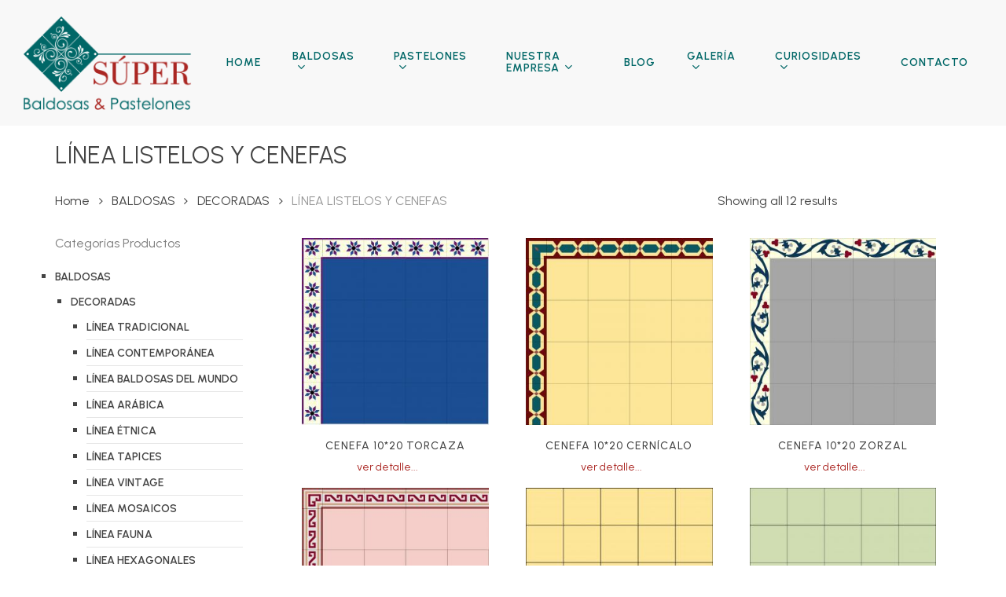

--- FILE ---
content_type: text/html; charset=UTF-8
request_url: https://baldosas-super.cl/categoria-producto/baldosas/decoradas/linea-listelos-y-cenefas/
body_size: 27870
content:
<!doctype html><html lang="es" class="no-js"><head><meta charset="UTF-8"><meta name="viewport" content="width=device-width, initial-scale=1, maximum-scale=1, user-scalable=0" /><meta name='robots' content='index, follow, max-image-preview:large, max-snippet:-1, max-video-preview:-1' /><title>LÍNEA LISTELOS Y CENEFAS archivos - Baldosas Super</title><link rel="canonical" href="https://baldosas-super.cl/categoria-producto/baldosas/decoradas/linea-listelos-y-cenefas/" /><meta property="og:locale" content="es_ES" /><meta property="og:type" content="article" /><meta property="og:title" content="LÍNEA LISTELOS Y CENEFAS archivos - Baldosas Super" /><meta property="og:url" content="https://baldosas-super.cl/categoria-producto/baldosas/decoradas/linea-listelos-y-cenefas/" /><meta property="og:site_name" content="Baldosas Super" /><meta name="twitter:card" content="summary_large_image" /> <script type="application/ld+json" class="yoast-schema-graph">{"@context":"https://schema.org","@graph":[{"@type":"CollectionPage","@id":"https://baldosas-super.cl/categoria-producto/baldosas/decoradas/linea-listelos-y-cenefas/","url":"https://baldosas-super.cl/categoria-producto/baldosas/decoradas/linea-listelos-y-cenefas/","name":"LÍNEA LISTELOS Y CENEFAS archivos - Baldosas Super","isPartOf":{"@id":"https://baldosas-super.cl/#website"},"primaryImageOfPage":{"@id":"https://baldosas-super.cl/categoria-producto/baldosas/decoradas/linea-listelos-y-cenefas/#primaryimage"},"image":{"@id":"https://baldosas-super.cl/categoria-producto/baldosas/decoradas/linea-listelos-y-cenefas/#primaryimage"},"thumbnailUrl":"https://baldosas-super.cl/wp-content/uploads/2022/12/baldosa-decorada-cenefa-conjunto-TORCAZA.jpg","breadcrumb":{"@id":"https://baldosas-super.cl/categoria-producto/baldosas/decoradas/linea-listelos-y-cenefas/#breadcrumb"},"inLanguage":"es"},{"@type":"ImageObject","inLanguage":"es","@id":"https://baldosas-super.cl/categoria-producto/baldosas/decoradas/linea-listelos-y-cenefas/#primaryimage","url":"https://baldosas-super.cl/wp-content/uploads/2022/12/baldosa-decorada-cenefa-conjunto-TORCAZA.jpg","contentUrl":"https://baldosas-super.cl/wp-content/uploads/2022/12/baldosa-decorada-cenefa-conjunto-TORCAZA.jpg","width":1606,"height":1612},{"@type":"BreadcrumbList","@id":"https://baldosas-super.cl/categoria-producto/baldosas/decoradas/linea-listelos-y-cenefas/#breadcrumb","itemListElement":[{"@type":"ListItem","position":1,"name":"Portada","item":"https://baldosas-super.cl/"},{"@type":"ListItem","position":2,"name":"BALDOSAS","item":"https://baldosas-super.cl/categoria-producto/baldosas/"},{"@type":"ListItem","position":3,"name":"DECORADAS","item":"https://baldosas-super.cl/categoria-producto/baldosas/decoradas/"},{"@type":"ListItem","position":4,"name":"LÍNEA LISTELOS Y CENEFAS"}]},{"@type":"WebSite","@id":"https://baldosas-super.cl/#website","url":"https://baldosas-super.cl/","name":"Baldosas Super","description":"Fábrica de Baldosas y Pastelones","publisher":{"@id":"https://baldosas-super.cl/#organization"},"potentialAction":[{"@type":"SearchAction","target":{"@type":"EntryPoint","urlTemplate":"https://baldosas-super.cl/?s={search_term_string}"},"query-input":"required name=search_term_string"}],"inLanguage":"es"},{"@type":"Organization","@id":"https://baldosas-super.cl/#organization","name":"Baldosas Super","url":"https://baldosas-super.cl/","logo":{"@type":"ImageObject","inLanguage":"es","@id":"https://baldosas-super.cl/#/schema/logo/image/","url":"https://baldosas-super.cl/wp-content/uploads/2022/07/baldosas-super.png","contentUrl":"https://baldosas-super.cl/wp-content/uploads/2022/07/baldosas-super.png","width":450,"height":250,"caption":"Baldosas Super"},"image":{"@id":"https://baldosas-super.cl/#/schema/logo/image/"},"sameAs":["https://www.facebook.com/baldosassuper/","https://www.instagram.com/baldosassuper/"]}]}</script> <link rel='dns-prefetch' href='//www.googletagmanager.com' /><link rel='dns-prefetch' href='//fonts.googleapis.com' /><link rel="alternate" type="application/rss+xml" title="Baldosas Super &raquo; Feed" href="https://baldosas-super.cl/feed/" /><link rel="alternate" type="application/rss+xml" title="Baldosas Super &raquo; Feed de los comentarios" href="https://baldosas-super.cl/comments/feed/" /><link rel="alternate" type="application/rss+xml" title="Baldosas Super &raquo; LÍNEA LISTELOS Y CENEFAS Category Feed" href="https://baldosas-super.cl/categoria-producto/baldosas/decoradas/linea-listelos-y-cenefas/feed/" /><link rel="preload" href="https://baldosas-super.cl/wp-content/themes/salient/css/fonts/icomoon.woff?v=1.2" as="font" type="font/woff" crossorigin="anonymous"><style id='wp-img-auto-sizes-contain-inline-css' type='text/css'>img:is([sizes=auto i],[sizes^="auto," i]){contain-intrinsic-size:3000px 1500px}
/*# sourceURL=wp-img-auto-sizes-contain-inline-css */</style><link rel='stylesheet' id='layerslider-css' href='https://baldosas-super.cl/wp-content/cache/autoptimize/css/autoptimize_single_f9045ce83e2afad7776ae7558e053144.css?ver=6.11.9' type='text/css' media='all' /><style id='classic-theme-styles-inline-css' type='text/css'>/*! This file is auto-generated */
.wp-block-button__link{color:#fff;background-color:#32373c;border-radius:9999px;box-shadow:none;text-decoration:none;padding:calc(.667em + 2px) calc(1.333em + 2px);font-size:1.125em}.wp-block-file__button{background:#32373c;color:#fff;text-decoration:none}
/*# sourceURL=/wp-includes/css/classic-themes.min.css */</style><link rel='stylesheet' id='contact-form-7-css' href='https://baldosas-super.cl/wp-content/cache/autoptimize/css/autoptimize_single_3fd2afa98866679439097f4ab102fe0a.css?ver=5.9.6' type='text/css' media='all' /><link rel='stylesheet' id='woocommerce-layout-css' href='https://baldosas-super.cl/wp-content/cache/autoptimize/css/autoptimize_single_279a41fe094a1c0ff59f6d84dc6ec0d2.css?ver=9.3.5' type='text/css' media='all' /><link rel='stylesheet' id='woocommerce-smallscreen-css' href='https://baldosas-super.cl/wp-content/cache/autoptimize/css/autoptimize_single_29ed0396622780590223cd919f310dd7.css?ver=9.3.5' type='text/css' media='only screen and (max-width: 768px)' /><link rel='stylesheet' id='woocommerce-general-css' href='https://baldosas-super.cl/wp-content/cache/autoptimize/css/autoptimize_single_35d9c1d2f0893692d9c58ff603cfd979.css?ver=9.3.5' type='text/css' media='all' /><style id='woocommerce-inline-inline-css' type='text/css'>.woocommerce form .form-row .required { visibility: visible; }
/*# sourceURL=woocommerce-inline-inline-css */</style><link rel='stylesheet' id='woo-variation-swatches-css' href='https://baldosas-super.cl/wp-content/plugins/woo-variation-swatches/assets/css/frontend.min.css?ver=1720457661' type='text/css' media='all' /><style id='woo-variation-swatches-inline-css' type='text/css'>:root {
--wvs-tick:url("data:image/svg+xml;utf8,%3Csvg filter='drop-shadow(0px 0px 2px rgb(0 0 0 / .8))' xmlns='http://www.w3.org/2000/svg'  viewBox='0 0 30 30'%3E%3Cpath fill='none' stroke='%23ffffff' stroke-linecap='round' stroke-linejoin='round' stroke-width='4' d='M4 16L11 23 27 7'/%3E%3C/svg%3E");

--wvs-cross:url("data:image/svg+xml;utf8,%3Csvg filter='drop-shadow(0px 0px 5px rgb(255 255 255 / .6))' xmlns='http://www.w3.org/2000/svg' width='72px' height='72px' viewBox='0 0 24 24'%3E%3Cpath fill='none' stroke='%23aa2622' stroke-linecap='round' stroke-width='0.6' d='M5 5L19 19M19 5L5 19'/%3E%3C/svg%3E");
--wvs-single-product-item-width:100px;
--wvs-single-product-item-height:100px;
--wvs-single-product-item-font-size:16px}
/*# sourceURL=woo-variation-swatches-inline-css */</style><link rel='stylesheet' id='salient-grid-system-css' href='https://baldosas-super.cl/wp-content/cache/autoptimize/css/autoptimize_single_d39717748faeaaf9df4b76394c19db9d.css?ver=14.0.7' type='text/css' media='all' /><link rel='stylesheet' id='main-styles-css' href='https://baldosas-super.cl/wp-content/cache/autoptimize/css/autoptimize_single_262a59d7c3a0b4b09ba1aff2909f1eac.css?ver=14.0.7' type='text/css' media='all' /><link rel='stylesheet' id='nectar_default_font_open_sans-css' href='https://fonts.googleapis.com/css?family=Open+Sans%3A300%2C400%2C600%2C700&#038;subset=latin%2Clatin-ext&#038;display=swap' type='text/css' media='all' /><link rel='stylesheet' id='nectar-blog-masonry-core-css' href='https://baldosas-super.cl/wp-content/cache/autoptimize/css/autoptimize_single_dbd0f6ec591d5748b2f6867c77e0831c.css?ver=14.0.7' type='text/css' media='all' /><link rel='stylesheet' id='responsive-css' href='https://baldosas-super.cl/wp-content/cache/autoptimize/css/autoptimize_single_c5401855e48c3e1e23ee82e7cae5bcd9.css?ver=14.0.7' type='text/css' media='all' /><link rel='stylesheet' id='nectar-product-style-text-on-hover-css' href='https://baldosas-super.cl/wp-content/cache/autoptimize/css/autoptimize_single_7bf6bc547375f326d13a9b868cea53d3.css?ver=14.0.7' type='text/css' media='all' /><link rel='stylesheet' id='woocommerce-css' href='https://baldosas-super.cl/wp-content/cache/autoptimize/css/autoptimize_single_eecbc9ac1cb5d1ab51c7df4e4389359c.css?ver=14.0.7' type='text/css' media='all' /><link rel='stylesheet' id='select2-css' href='https://baldosas-super.cl/wp-content/cache/autoptimize/css/autoptimize_single_335074e1d9178324cdfbc4d12292ac56.css?ver=9.3.5' type='text/css' media='all' /><link rel='stylesheet' id='skin-material-css' href='https://baldosas-super.cl/wp-content/cache/autoptimize/css/autoptimize_single_4e8911b49eda42fee8692e3d4c075855.css?ver=14.0.7' type='text/css' media='all' /><link rel='stylesheet' id='salient-wp-menu-dynamic-css' href='https://baldosas-super.cl/wp-content/cache/autoptimize/css/autoptimize_single_ca1d5dc48253dfeb847a9569d70474ef.css?ver=46200' type='text/css' media='all' /><link rel='stylesheet' id='dflip-style-css' href='https://baldosas-super.cl/wp-content/plugins/3d-flipbook-dflip-lite/assets/css/dflip.min.css?ver=2.3.32' type='text/css' media='all' /><link rel='stylesheet' id='joinchat-css' href='https://baldosas-super.cl/wp-content/plugins/creame-whatsapp-me/public/css/joinchat-btn.min.css?ver=5.1.6' type='text/css' media='all' /><link rel='stylesheet' id='yith_ywraq_frontend-css' href='https://baldosas-super.cl/wp-content/cache/autoptimize/css/autoptimize_single_aa236b69cf85012e81c14de398bd2522.css?ver=4.3.0' type='text/css' media='all' /><style id='yith_ywraq_frontend-inline-css' type='text/css'>:root {
		--ywraq_layout_button_bg_color: rgb(0,103,103);
		--ywraq_layout_button_bg_color_hover: rgb(0,68,66);
		--ywraq_layout_button_border_color: ;
		--ywraq_layout_button_border_color_hover: ;
		--ywraq_layout_button_color: #ffffff;
		--ywraq_layout_button_color_hover: #ffffff;
		
		--ywraq_checkout_button_bg_color: rgb(0,103,103);
		--ywraq_checkout_button_bg_color_hover: rgb(0,68,66);
		--ywraq_checkout_button_border_color: rgb(0,103,103);
		--ywraq_checkout_button_border_color_hover: rgb(0,68,66);
		--ywraq_checkout_button_color: #ffffff;
		--ywraq_checkout_button_color_hover: #ffffff;
		
		--ywraq_accept_button_bg_color: rgb(0,103,103);
		--ywraq_accept_button_bg_color_hover: rgb(0,68,66);
		--ywraq_accept_button_border_color: rgb(0,103,103);
		--ywraq_accept_button_border_color_hover: rgb(0,68,66);
		--ywraq_accept_button_color: #ffffff;
		--ywraq_accept_button_color_hover: #ffffff;
		
		--ywraq_reject_button_bg_color: transparent;
		--ywraq_reject_button_bg_color_hover: #CC2B2B;
		--ywraq_reject_button_border_color: #CC2B2B;
		--ywraq_reject_button_border_color_hover: #CC2B2B;
		--ywraq_reject_button_color: #CC2B2B;
		--ywraq_reject_button_color_hover: #ffffff;
		}		

/*# sourceURL=yith_ywraq_frontend-inline-css */</style><link rel='stylesheet' id='dynamic-css-css' href='https://baldosas-super.cl/wp-content/cache/autoptimize/css/autoptimize_single_b2c52f36b84b11f96d50d4f227c0fb36.css?ver=38295' type='text/css' media='all' /><style id='dynamic-css-inline-css' type='text/css'>@media only screen and (min-width:1000px){body #ajax-content-wrap.no-scroll{min-height:calc(100vh - 160px);height:calc(100vh - 160px)!important;}}@media only screen and (min-width:1000px){#page-header-wrap.fullscreen-header,#page-header-wrap.fullscreen-header #page-header-bg,html:not(.nectar-box-roll-loaded) .nectar-box-roll > #page-header-bg.fullscreen-header,.nectar_fullscreen_zoom_recent_projects,#nectar_fullscreen_rows:not(.afterLoaded) > div{height:calc(100vh - 159px);}.wpb_row.vc_row-o-full-height.top-level,.wpb_row.vc_row-o-full-height.top-level > .col.span_12{min-height:calc(100vh - 159px);}html:not(.nectar-box-roll-loaded) .nectar-box-roll > #page-header-bg.fullscreen-header{top:160px;}.nectar-slider-wrap[data-fullscreen="true"]:not(.loaded),.nectar-slider-wrap[data-fullscreen="true"]:not(.loaded) .swiper-container{height:calc(100vh - 158px)!important;}.admin-bar .nectar-slider-wrap[data-fullscreen="true"]:not(.loaded),.admin-bar .nectar-slider-wrap[data-fullscreen="true"]:not(.loaded) .swiper-container{height:calc(100vh - 158px - 32px)!important;}}@media only screen and (max-width:999px){.using-mobile-browser #nectar_fullscreen_rows:not(.afterLoaded):not([data-mobile-disable="on"]) > div{height:calc(100vh - 156px);}.using-mobile-browser .wpb_row.vc_row-o-full-height.top-level,.using-mobile-browser .wpb_row.vc_row-o-full-height.top-level > .col.span_12,[data-permanent-transparent="1"].using-mobile-browser .wpb_row.vc_row-o-full-height.top-level,[data-permanent-transparent="1"].using-mobile-browser .wpb_row.vc_row-o-full-height.top-level > .col.span_12{min-height:calc(100vh - 156px);}html:not(.nectar-box-roll-loaded) .nectar-box-roll > #page-header-bg.fullscreen-header,.nectar_fullscreen_zoom_recent_projects,.nectar-slider-wrap[data-fullscreen="true"]:not(.loaded),.nectar-slider-wrap[data-fullscreen="true"]:not(.loaded) .swiper-container,#nectar_fullscreen_rows:not(.afterLoaded):not([data-mobile-disable="on"]) > div{height:calc(100vh - 103px);}.wpb_row.vc_row-o-full-height.top-level,.wpb_row.vc_row-o-full-height.top-level > .col.span_12{min-height:calc(100vh - 103px);}body[data-transparent-header="false"] #ajax-content-wrap.no-scroll{min-height:calc(100vh - 103px);height:calc(100vh - 103px);}}.post-type-archive-product.woocommerce .container-wrap,.tax-product_cat.woocommerce .container-wrap{background-color:#ffffff;}.woocommerce.single-product #single-meta{position:relative!important;top:0!important;margin:0;left:8px;height:auto;}.woocommerce.single-product #single-meta:after{display:block;content:" ";clear:both;height:1px;}.woocommerce ul.products li.product.material,.woocommerce-page ul.products li.product.material{background-color:#ffffff;}.woocommerce ul.products li.product.minimal .product-wrap,.woocommerce ul.products li.product.minimal .background-color-expand,.woocommerce-page ul.products li.product.minimal .product-wrap,.woocommerce-page ul.products li.product.minimal .background-color-expand{background-color:#ffffff;}.nectar-shape-divider-wrap{position:absolute;top:auto;bottom:0;left:0;right:0;width:100%;height:150px;z-index:3;transform:translateZ(0);}.post-area.span_9 .nectar-shape-divider-wrap{overflow:hidden;}.nectar-shape-divider-wrap[data-front="true"]{z-index:50;}.nectar-shape-divider-wrap[data-style="waves_opacity"] svg path:first-child{opacity:0.6;}.nectar-shape-divider-wrap[data-style="curve_opacity"] svg path:nth-child(1),.nectar-shape-divider-wrap[data-style="waves_opacity_alt"] svg path:nth-child(1){opacity:0.15;}.nectar-shape-divider-wrap[data-style="curve_opacity"] svg path:nth-child(2),.nectar-shape-divider-wrap[data-style="waves_opacity_alt"] svg path:nth-child(2){opacity:0.3;}.nectar-shape-divider{width:100%;left:0;bottom:-1px;height:100%;position:absolute;}.nectar-shape-divider-wrap.no-color .nectar-shape-divider{fill:#fff;}@media only screen and (max-width:999px){.nectar-shape-divider-wrap:not([data-using-percent-val="true"]) .nectar-shape-divider{height:75%;}.nectar-shape-divider-wrap[data-style="clouds"]:not([data-using-percent-val="true"]) .nectar-shape-divider{height:55%;}}@media only screen and (max-width:690px){.nectar-shape-divider-wrap:not([data-using-percent-val="true"]) .nectar-shape-divider{height:33%;}.nectar-shape-divider-wrap[data-style="clouds"]:not([data-using-percent-val="true"]) .nectar-shape-divider{height:33%;}}#ajax-content-wrap .nectar-shape-divider-wrap[data-height="1"] .nectar-shape-divider,#ajax-content-wrap .nectar-shape-divider-wrap[data-height="1px"] .nectar-shape-divider{height:1px;}.nectar-shape-divider-wrap[data-position="top"]{top:-1px;bottom:auto;}.nectar-shape-divider-wrap[data-position="top"]{transform:rotate(180deg)}.nectar-cta.font_size_desktop_13px,.nectar-cta.font_size_desktop_13px *{font-size:13px;line-height:1.1;}@media only screen and (max-width:999px){.nectar-cta.display_tablet_inherit{display:inherit;}}.nectar_icon_wrap[data-padding="10px"] .nectar_icon{padding:10px;}@media only screen and (max-width:999px){.wpb_column.bottom_margin_tablet_10px{margin-bottom:10px!important;}}@media only screen and (max-width:999px){.wpb_column.top_margin_tablet_10px{margin-top:10px!important;}}.wpb_column.el_spacing_0px > .vc_column-inner > .wpb_wrapper > div:not(:last-child){margin-bottom:0;}@media only screen and (max-width:999px){.wpb_column.force-tablet-text-align-left,.wpb_column.force-tablet-text-align-left .col{text-align:left!important;}.wpb_column.force-tablet-text-align-right,.wpb_column.force-tablet-text-align-right .col{text-align:right!important;}.wpb_column.force-tablet-text-align-center,.wpb_column.force-tablet-text-align-center .col,.wpb_column.force-tablet-text-align-center .vc_custom_heading,.wpb_column.force-tablet-text-align-center .nectar-cta{text-align:center!important;}.wpb_column.force-tablet-text-align-center .img-with-aniamtion-wrap img{display:inline-block;}}.nectar-button.small{border-radius:2px 2px 2px 2px;font-size:12px;padding:8px 14px;color:#FFF;box-shadow:0 -1px rgba(0,0,0,0.1) inset;}.nectar-button.small.see-through,.nectar-button.small.see-through-2,.nectar-button.small.see-through-3{padding-top:6px;padding-bottom:6px}.nectar-button.small i{font-size:16px;line-height:16px;right:26px}.nectar-button.small i.icon-button-arrow{font-size:16px}.nectar-button.has-icon.small,.nectar-button.tilt.has-icon.small{padding-left:33px;padding-right:33px}.nectar-button.has-icon.small:hover span,.nectar-button.tilt.small.has-icon span,body.material .nectar-button.has-icon.small span{-webkit-transform:translateX(-14px);transform:translateX(-14px)}.nectar-button.small.has-icon:hover i,.nectar-button.small.tilt.has-icon i{-webkit-transform:translateX(10px);transform:translateX(10px);}body.material .nectar-button.small i{font-size:14px;}body.material[data-button-style^="rounded"] .nectar-button.small i{font-size:12px;}body #ajax-content-wrap .col[data-padding-pos="left"] > .vc_column-inner,#ajax-content-wrap .col[data-padding-pos="left"] > .n-sticky > .vc_column-inner{padding-right:0;padding-top:0;padding-bottom:0}@media only screen and (max-width:999px){.vc_row.bottom_padding_tablet_4pct{padding-bottom:4%!important;}}@media only screen and (max-width:999px){.vc_row.top_padding_tablet_4pct{padding-top:4%!important;}}#ajax-content-wrap .vc_row.right_padding_5pct .row_col_wrap_12{padding-right:5%;}#ajax-content-wrap .vc_row.left_padding_5pct .row_col_wrap_12{padding-left:5%;}@media only screen and (max-width:690px){body .wpb_row .wpb_column.padding-10-percent_phone > .vc_column-inner,body .wpb_row .wpb_column.padding-10-percent_phone > .n-sticky > .vc_column-inner{padding:calc(690px * 0.10);}}@media only screen and (max-width:690px){.nectar-cta.display_phone_inherit{display:inherit;}}@media only screen and (max-width:690px){.vc_row.top_padding_phone_8pct{padding-top:8%!important;}}@media only screen and (max-width:690px){.vc_row.bottom_padding_phone_8pct{padding-bottom:8%!important;}}@media only screen and (max-width:690px){.wpb_column.force-phone-text-align-left,.wpb_column.force-phone-text-align-left .col{text-align:left!important;}.wpb_column.force-phone-text-align-right,.wpb_column.force-phone-text-align-right .col{text-align:right!important;}.wpb_column.force-phone-text-align-center,.wpb_column.force-phone-text-align-center .col,.wpb_column.force-phone-text-align-center .vc_custom_heading,.wpb_column.force-phone-text-align-center .nectar-cta{text-align:center!important;}.wpb_column.force-phone-text-align-center .img-with-aniamtion-wrap img{display:inline-block;}}.screen-reader-text,.nectar-skip-to-content:not(:focus){border:0;clip:rect(1px,1px,1px,1px);clip-path:inset(50%);height:1px;margin:-1px;overflow:hidden;padding:0;position:absolute!important;width:1px;word-wrap:normal!important;}
/*yoast seo */
#breadcrumbs{
  display: none;
}
/*recaptcha */
.grecaptcha-badge {
   display: none !important;
}
.joinchat__button {
    margin-bottom: 80px!important;
}
/* categoria blog */
.meta-category {
    display: none;
}
.masonry.material .masonry-blog-item .meta-category {
    display: none;
}
/* botones anterior y siguiente */
 
.prev_next_buttons {
line-height: 40px;
margin-bottom: 20px;
}
 
.prev_next_buttons a[rel="prev"], .prev_next_buttons a[rel="next"] {
display: block;
}
 
.prev_next_buttons a[rel="prev"] {
float: right;
}
 
.prev_next_buttons a[rel="next"] {
float: left;
}
 
.prev_next_buttons::after {
content: '';
display: block;
clear:both;
}
/*tab*/
.tabbed[data-style*=material] .wpb_tabs_nav, .tabbed[data-style=minimal_flexible] .wpb_tabs_nav {
    margin-bottom: 5px;
}
/*historia de baldosas */
#lineadetiempo .img-with-aniamtion-wrap .hover-wrap .hover-wrap-inner img.img-with-animation {
    border: 6px solid #444444;
}
body[data-col-gap="50px"] .wpb_row:not(.full-width-section):not(.full-width-content) {
    margin-bottom: 10px;
}
/*tabs vitrina */
.material .tabbed >ul li a {
    font-size: 20px!important;
}

/*Anterior y siguiente en la página de producto de WooCommerce*/
.dcms-prev-next{
  display:flex;
  justify-content:space-between;
}

.dcms-prev-next a{
  /*border:1px solid #ddd;*/
  background-color:#efefef;
  padding:4px 16px;
  margin: 10px;
}
/*woocomemrce */
.woocommerce div.product div.images.woocommerce-product-gallery {
    position: relative;
    border: 1px solid #ccc;
}
.woocommerce-variation-add-to-cart.woocommerce-variation-add-to-cart-enabled {
    margin-top: 10px!important;
}
.woocommerce div.product div.summary {
    margin-bottom: 0em!important;
}
.woocommerce-tabs[data-tab-style=fullwidth], .woocommerce-tabs[data-tab-style=fullwidth_centered] {
    margin-top: 5px!important;
}
.woocommerce div.product form.cart .woocommerce-variation-description p {
    margin-bottom: 0em!important;
}
.woocommerce .single-product-summary .entry-summary p {
    padding-bottom: 2px!important;
}
.container-wrap .woocommerce-error {
    display: none;
}
.single-product div.product h1.product_title, .nectar-shop-header .page-title {
    font-size: 30px!important;
    line-height: 36px!important;
}
.woocommerce div.product .woocommerce-tabs ul.tabs {
    display: none;
}
/*kokoko 
.text_on_hover.product {
    text-align: right;
}*/
.woocommerce ul.products .text_on_hover.product .add_to_cart_button, .woocommerce ul.products .text_on_hover.product>.button {
    margin: 8px 20px 0 0!important;
}
.product .product-wrap {
    margin: 0 15px!important;
}
@media only screen and (min-width: 1000px){
.woocommerce div.product .woocommerce-tabs[data-tab-style=fullwidth_stacked] {
    padding-top: 3%;
    margin-top: 0;
}
}
/*titulo ocultar
.woocommerce ul.products[data-product-style=text_on_hover] li.product .woocommerce-loop-product__title {
    DISPLAY: NONE;
} */
.text_on_hover.product .text-on-hover-wrap * {
    DISPLAY: NONE;
}

.woocommerce .variations, .woocommerce div.product form.cart .variations {
    margin-bottom: 10px;
}
#sidebar div ul li {
    padding: 8px 0;
    list-style: none;
    border-bottom: 1px solid #e6e6e6;
    list-style: square;
}
.price .nectar-inherit-default {
    display: none;
}

.nectar-quick-view-box a.button, .woocommerce #content input.button, .woocommerce #respond input#submit, .woocommerce a.button, .woocommerce button.button, .woocommerce input.button, .woocommerce-page #content input.button, .woocommerce-page #respond input#submit, .woocommerce-page a.button, .woocommerce-page button.button, .woocommerce-page input.button {
    padding: 10px 30px;
    border-radius: 100px;
}

body[data-header-resize="0"] .container-wrap, body[data-header-resize="0"] .project-title {
    margin-top: 0;
    padding-top: 20px;
}
.nectar-shop-header .woocommerce-breadcrumb {
    margin-bottom: 10px;
}
/*productos relacionados*/
.single-product .products.related, .single-product .products.upsells {
    padding-left: 20%;
    padding-right: 20%;
}
/*Formulario CF7 a 2 columnas responsive*/
#responsive-form{
	max-width:800px /*-- change this to get your desired form width --*/;
	margin:0 auto;
        width:100%;
}
.form-row{
	width: 100%;
}
.column-half, .column-full{
	float: left;
	position: relative;
	padding: 0.65rem;
	width:100%;
	-webkit-box-sizing: border-box;
        -moz-box-sizing: border-box;
        box-sizing: border-box
}
.clearfix:after {
	content: "";
	display: table;
	clear: both;
}

/**---------------- Media query ----------------**/
@media only screen and (min-width: 48em) { 
	.column-half{
		width: 50%;
	}
}
/**---------------- Color form ----------------**/
.material.woocommerce-page[data-form-style=default] input#coupon_code, input[type=date], input[type=email], input[type=number], input[type=password], input[type=search], input[type=tel], input[type=text], input[type=url], select, textarea {
    background-color: rgb(255 255 255);
    border-bottom: 2px solid #d1e1e8;
}
/*# sourceURL=dynamic-css-inline-css */</style><link rel='stylesheet' id='salient-child-style-css' href='https://baldosas-super.cl/wp-content/themes/salient-child/style.css?ver=14.0.7' type='text/css' media='all' /><link rel='stylesheet' id='redux-google-fonts-salient_redux-css' href='https://fonts.googleapis.com/css?family=Urbanist%3A700%2C600%2C500%2C400%2C300%2C800%7CSquare+Peg%3A400&#038;subset=latin&#038;display=swap&#038;ver=1722286630' type='text/css' media='all' /> <script defer id="woocommerce-google-analytics-integration-gtag-js-after" src="[data-uri]"></script> <script type="text/javascript" src="https://baldosas-super.cl/wp-includes/js/jquery/jquery.min.js?ver=3.7.1" id="jquery-core-js"></script> <script defer type="text/javascript" src="https://baldosas-super.cl/wp-includes/js/jquery/jquery-migrate.min.js?ver=3.4.1" id="jquery-migrate-js"></script> <script defer id="layerslider-utils-js-extra" src="[data-uri]"></script> <script defer type="text/javascript" src="https://baldosas-super.cl/wp-content/cache/autoptimize/js/autoptimize_single_c1d1665e9a9976e59c098b5cdc5e0869.js?ver=6.11.9" id="layerslider-utils-js"></script> <script defer type="text/javascript" src="https://baldosas-super.cl/wp-content/cache/autoptimize/js/autoptimize_single_e4a0b70d3537492f9b8989a042ad99a3.js?ver=6.11.9" id="layerslider-js"></script> <script defer type="text/javascript" src="https://baldosas-super.cl/wp-content/cache/autoptimize/js/autoptimize_single_db19740a613d114cd7f9153f0389301f.js?ver=6.11.9" id="layerslider-transitions-js"></script> <script type="text/javascript" src="https://baldosas-super.cl/wp-includes/js/dist/hooks.min.js?ver=dd5603f07f9220ed27f1" id="wp-hooks-js"></script> <script defer id="say-what-js-js-extra" src="[data-uri]"></script> <script defer type="text/javascript" src="https://baldosas-super.cl/wp-content/cache/autoptimize/js/autoptimize_single_ecbe920af17c9463c7b4110e89522c2c.js?ver=fd31684c45e4d85aeb4e" id="say-what-js-js"></script> <script defer type="text/javascript" src="https://baldosas-super.cl/wp-content/plugins/woocommerce/assets/js/jquery-blockui/jquery.blockUI.min.js?ver=2.7.0-wc.9.3.5" id="jquery-blockui-js" data-wp-strategy="defer"></script> <script type="text/javascript" src="https://baldosas-super.cl/wp-content/plugins/woocommerce/assets/js/js-cookie/js.cookie.min.js?ver=2.1.4-wc.9.3.5" id="js-cookie-js" defer="defer" data-wp-strategy="defer"></script> <script defer id="woocommerce-js-extra" src="[data-uri]"></script> <script type="text/javascript" src="https://baldosas-super.cl/wp-content/plugins/woocommerce/assets/js/frontend/woocommerce.min.js?ver=9.3.5" id="woocommerce-js" defer="defer" data-wp-strategy="defer"></script> <script defer id="wpstg-global-js-extra" src="[data-uri]"></script> <script defer type="text/javascript" src="https://baldosas-super.cl/wp-content/plugins/wp-staging/assets/js/dist/wpstg-blank-loader.min.js?ver=6.9" id="wpstg-global-js"></script> <meta name="generator" content="Powered by LayerSlider 6.11.9 - Multi-Purpose, Responsive, Parallax, Mobile-Friendly Slider Plugin for WordPress." /><link rel="https://api.w.org/" href="https://baldosas-super.cl/wp-json/" /><link rel="alternate" title="JSON" type="application/json" href="https://baldosas-super.cl/wp-json/wp/v2/product_cat/52" /><link rel="EditURI" type="application/rsd+xml" title="RSD" href="https://baldosas-super.cl/xmlrpc.php?rsd" /><meta name="generator" content="WordPress 6.9" /><meta name="generator" content="WooCommerce 9.3.5" /> <script defer src="[data-uri]"></script> <script defer src="https://www.googletagmanager.com/gtag/js?id=G-VB8D4N8V0K"></script> <script defer src="[data-uri]"></script> <noscript><style>.woocommerce-product-gallery{ opacity: 1 !important; }</style></noscript><meta name="generator" content="Powered by WPBakery Page Builder - drag and drop page builder for WordPress."/><style class='wp-fonts-local' type='text/css'>@font-face{font-family:Inter;font-style:normal;font-weight:300 900;font-display:fallback;src:url('https://baldosas-super.cl/wp-content/plugins/woocommerce/assets/fonts/Inter-VariableFont_slnt,wght.woff2') format('woff2');font-stretch:normal;}
@font-face{font-family:Cardo;font-style:normal;font-weight:400;font-display:fallback;src:url('https://baldosas-super.cl/wp-content/plugins/woocommerce/assets/fonts/cardo_normal_400.woff2') format('woff2');}</style><link rel="icon" href="https://baldosas-super.cl/wp-content/uploads/2022/08/cropped-favicon-32x32.png" sizes="32x32" /><link rel="icon" href="https://baldosas-super.cl/wp-content/uploads/2022/08/cropped-favicon-192x192.png" sizes="192x192" /><link rel="apple-touch-icon" href="https://baldosas-super.cl/wp-content/uploads/2022/08/cropped-favicon-180x180.png" /><meta name="msapplication-TileImage" content="https://baldosas-super.cl/wp-content/uploads/2022/08/cropped-favicon-270x270.png" /> <noscript><style>.wpb_animate_when_almost_visible { opacity: 1; }</style></noscript><link rel='stylesheet' id='wc-blocks-style-css' href='https://baldosas-super.cl/wp-content/cache/autoptimize/css/autoptimize_single_d7a8127861fe37f332ec855349a23c3d.css?ver=wc-9.3.5' type='text/css' media='all' /><style id='global-styles-inline-css' type='text/css'>:root{--wp--preset--aspect-ratio--square: 1;--wp--preset--aspect-ratio--4-3: 4/3;--wp--preset--aspect-ratio--3-4: 3/4;--wp--preset--aspect-ratio--3-2: 3/2;--wp--preset--aspect-ratio--2-3: 2/3;--wp--preset--aspect-ratio--16-9: 16/9;--wp--preset--aspect-ratio--9-16: 9/16;--wp--preset--color--black: #000000;--wp--preset--color--cyan-bluish-gray: #abb8c3;--wp--preset--color--white: #ffffff;--wp--preset--color--pale-pink: #f78da7;--wp--preset--color--vivid-red: #cf2e2e;--wp--preset--color--luminous-vivid-orange: #ff6900;--wp--preset--color--luminous-vivid-amber: #fcb900;--wp--preset--color--light-green-cyan: #7bdcb5;--wp--preset--color--vivid-green-cyan: #00d084;--wp--preset--color--pale-cyan-blue: #8ed1fc;--wp--preset--color--vivid-cyan-blue: #0693e3;--wp--preset--color--vivid-purple: #9b51e0;--wp--preset--gradient--vivid-cyan-blue-to-vivid-purple: linear-gradient(135deg,rgb(6,147,227) 0%,rgb(155,81,224) 100%);--wp--preset--gradient--light-green-cyan-to-vivid-green-cyan: linear-gradient(135deg,rgb(122,220,180) 0%,rgb(0,208,130) 100%);--wp--preset--gradient--luminous-vivid-amber-to-luminous-vivid-orange: linear-gradient(135deg,rgb(252,185,0) 0%,rgb(255,105,0) 100%);--wp--preset--gradient--luminous-vivid-orange-to-vivid-red: linear-gradient(135deg,rgb(255,105,0) 0%,rgb(207,46,46) 100%);--wp--preset--gradient--very-light-gray-to-cyan-bluish-gray: linear-gradient(135deg,rgb(238,238,238) 0%,rgb(169,184,195) 100%);--wp--preset--gradient--cool-to-warm-spectrum: linear-gradient(135deg,rgb(74,234,220) 0%,rgb(151,120,209) 20%,rgb(207,42,186) 40%,rgb(238,44,130) 60%,rgb(251,105,98) 80%,rgb(254,248,76) 100%);--wp--preset--gradient--blush-light-purple: linear-gradient(135deg,rgb(255,206,236) 0%,rgb(152,150,240) 100%);--wp--preset--gradient--blush-bordeaux: linear-gradient(135deg,rgb(254,205,165) 0%,rgb(254,45,45) 50%,rgb(107,0,62) 100%);--wp--preset--gradient--luminous-dusk: linear-gradient(135deg,rgb(255,203,112) 0%,rgb(199,81,192) 50%,rgb(65,88,208) 100%);--wp--preset--gradient--pale-ocean: linear-gradient(135deg,rgb(255,245,203) 0%,rgb(182,227,212) 50%,rgb(51,167,181) 100%);--wp--preset--gradient--electric-grass: linear-gradient(135deg,rgb(202,248,128) 0%,rgb(113,206,126) 100%);--wp--preset--gradient--midnight: linear-gradient(135deg,rgb(2,3,129) 0%,rgb(40,116,252) 100%);--wp--preset--font-size--small: 13px;--wp--preset--font-size--medium: 20px;--wp--preset--font-size--large: 36px;--wp--preset--font-size--x-large: 42px;--wp--preset--font-family--inter: "Inter", sans-serif;--wp--preset--font-family--cardo: Cardo;--wp--preset--spacing--20: 0.44rem;--wp--preset--spacing--30: 0.67rem;--wp--preset--spacing--40: 1rem;--wp--preset--spacing--50: 1.5rem;--wp--preset--spacing--60: 2.25rem;--wp--preset--spacing--70: 3.38rem;--wp--preset--spacing--80: 5.06rem;--wp--preset--shadow--natural: 6px 6px 9px rgba(0, 0, 0, 0.2);--wp--preset--shadow--deep: 12px 12px 50px rgba(0, 0, 0, 0.4);--wp--preset--shadow--sharp: 6px 6px 0px rgba(0, 0, 0, 0.2);--wp--preset--shadow--outlined: 6px 6px 0px -3px rgb(255, 255, 255), 6px 6px rgb(0, 0, 0);--wp--preset--shadow--crisp: 6px 6px 0px rgb(0, 0, 0);}:where(.is-layout-flex){gap: 0.5em;}:where(.is-layout-grid){gap: 0.5em;}body .is-layout-flex{display: flex;}.is-layout-flex{flex-wrap: wrap;align-items: center;}.is-layout-flex > :is(*, div){margin: 0;}body .is-layout-grid{display: grid;}.is-layout-grid > :is(*, div){margin: 0;}:where(.wp-block-columns.is-layout-flex){gap: 2em;}:where(.wp-block-columns.is-layout-grid){gap: 2em;}:where(.wp-block-post-template.is-layout-flex){gap: 1.25em;}:where(.wp-block-post-template.is-layout-grid){gap: 1.25em;}.has-black-color{color: var(--wp--preset--color--black) !important;}.has-cyan-bluish-gray-color{color: var(--wp--preset--color--cyan-bluish-gray) !important;}.has-white-color{color: var(--wp--preset--color--white) !important;}.has-pale-pink-color{color: var(--wp--preset--color--pale-pink) !important;}.has-vivid-red-color{color: var(--wp--preset--color--vivid-red) !important;}.has-luminous-vivid-orange-color{color: var(--wp--preset--color--luminous-vivid-orange) !important;}.has-luminous-vivid-amber-color{color: var(--wp--preset--color--luminous-vivid-amber) !important;}.has-light-green-cyan-color{color: var(--wp--preset--color--light-green-cyan) !important;}.has-vivid-green-cyan-color{color: var(--wp--preset--color--vivid-green-cyan) !important;}.has-pale-cyan-blue-color{color: var(--wp--preset--color--pale-cyan-blue) !important;}.has-vivid-cyan-blue-color{color: var(--wp--preset--color--vivid-cyan-blue) !important;}.has-vivid-purple-color{color: var(--wp--preset--color--vivid-purple) !important;}.has-black-background-color{background-color: var(--wp--preset--color--black) !important;}.has-cyan-bluish-gray-background-color{background-color: var(--wp--preset--color--cyan-bluish-gray) !important;}.has-white-background-color{background-color: var(--wp--preset--color--white) !important;}.has-pale-pink-background-color{background-color: var(--wp--preset--color--pale-pink) !important;}.has-vivid-red-background-color{background-color: var(--wp--preset--color--vivid-red) !important;}.has-luminous-vivid-orange-background-color{background-color: var(--wp--preset--color--luminous-vivid-orange) !important;}.has-luminous-vivid-amber-background-color{background-color: var(--wp--preset--color--luminous-vivid-amber) !important;}.has-light-green-cyan-background-color{background-color: var(--wp--preset--color--light-green-cyan) !important;}.has-vivid-green-cyan-background-color{background-color: var(--wp--preset--color--vivid-green-cyan) !important;}.has-pale-cyan-blue-background-color{background-color: var(--wp--preset--color--pale-cyan-blue) !important;}.has-vivid-cyan-blue-background-color{background-color: var(--wp--preset--color--vivid-cyan-blue) !important;}.has-vivid-purple-background-color{background-color: var(--wp--preset--color--vivid-purple) !important;}.has-black-border-color{border-color: var(--wp--preset--color--black) !important;}.has-cyan-bluish-gray-border-color{border-color: var(--wp--preset--color--cyan-bluish-gray) !important;}.has-white-border-color{border-color: var(--wp--preset--color--white) !important;}.has-pale-pink-border-color{border-color: var(--wp--preset--color--pale-pink) !important;}.has-vivid-red-border-color{border-color: var(--wp--preset--color--vivid-red) !important;}.has-luminous-vivid-orange-border-color{border-color: var(--wp--preset--color--luminous-vivid-orange) !important;}.has-luminous-vivid-amber-border-color{border-color: var(--wp--preset--color--luminous-vivid-amber) !important;}.has-light-green-cyan-border-color{border-color: var(--wp--preset--color--light-green-cyan) !important;}.has-vivid-green-cyan-border-color{border-color: var(--wp--preset--color--vivid-green-cyan) !important;}.has-pale-cyan-blue-border-color{border-color: var(--wp--preset--color--pale-cyan-blue) !important;}.has-vivid-cyan-blue-border-color{border-color: var(--wp--preset--color--vivid-cyan-blue) !important;}.has-vivid-purple-border-color{border-color: var(--wp--preset--color--vivid-purple) !important;}.has-vivid-cyan-blue-to-vivid-purple-gradient-background{background: var(--wp--preset--gradient--vivid-cyan-blue-to-vivid-purple) !important;}.has-light-green-cyan-to-vivid-green-cyan-gradient-background{background: var(--wp--preset--gradient--light-green-cyan-to-vivid-green-cyan) !important;}.has-luminous-vivid-amber-to-luminous-vivid-orange-gradient-background{background: var(--wp--preset--gradient--luminous-vivid-amber-to-luminous-vivid-orange) !important;}.has-luminous-vivid-orange-to-vivid-red-gradient-background{background: var(--wp--preset--gradient--luminous-vivid-orange-to-vivid-red) !important;}.has-very-light-gray-to-cyan-bluish-gray-gradient-background{background: var(--wp--preset--gradient--very-light-gray-to-cyan-bluish-gray) !important;}.has-cool-to-warm-spectrum-gradient-background{background: var(--wp--preset--gradient--cool-to-warm-spectrum) !important;}.has-blush-light-purple-gradient-background{background: var(--wp--preset--gradient--blush-light-purple) !important;}.has-blush-bordeaux-gradient-background{background: var(--wp--preset--gradient--blush-bordeaux) !important;}.has-luminous-dusk-gradient-background{background: var(--wp--preset--gradient--luminous-dusk) !important;}.has-pale-ocean-gradient-background{background: var(--wp--preset--gradient--pale-ocean) !important;}.has-electric-grass-gradient-background{background: var(--wp--preset--gradient--electric-grass) !important;}.has-midnight-gradient-background{background: var(--wp--preset--gradient--midnight) !important;}.has-small-font-size{font-size: var(--wp--preset--font-size--small) !important;}.has-medium-font-size{font-size: var(--wp--preset--font-size--medium) !important;}.has-large-font-size{font-size: var(--wp--preset--font-size--large) !important;}.has-x-large-font-size{font-size: var(--wp--preset--font-size--x-large) !important;}
/*# sourceURL=global-styles-inline-css */</style><link rel='stylesheet' id='js_composer_front-css' href='https://baldosas-super.cl/wp-content/plugins/js_composer_salient/assets/css/js_composer.min.css?ver=6.7.1' type='text/css' media='all' /><link rel='stylesheet' id='font-awesome-css' href='https://baldosas-super.cl/wp-content/themes/salient/css/font-awesome.min.css?ver=4.7.1' type='text/css' media='all' /><style id='font-awesome-inline-css' type='text/css'>[data-font="FontAwesome"]:before {font-family: 'FontAwesome' !important;content: attr(data-icon) !important;speak: none !important;font-weight: normal !important;font-variant: normal !important;text-transform: none !important;line-height: 1 !important;font-style: normal !important;-webkit-font-smoothing: antialiased !important;-moz-osx-font-smoothing: grayscale !important;}
/*# sourceURL=font-awesome-inline-css */</style><link rel='stylesheet' id='nectar-woocommerce-non-critical-css' href='https://baldosas-super.cl/wp-content/cache/autoptimize/css/autoptimize_single_0f61bc92babe456d63d47820101220d9.css?ver=14.0.7' type='text/css' media='all' /><link rel='stylesheet' id='fancyBox-css' href='https://baldosas-super.cl/wp-content/cache/autoptimize/css/autoptimize_single_838f39a33c50d58ef26968be68db0516.css?ver=3.3.1' type='text/css' media='all' /><link rel='stylesheet' id='nectar-ocm-core-css' href='https://baldosas-super.cl/wp-content/cache/autoptimize/css/autoptimize_single_94e9f6eecbc60ff3c1ee5cf76ae48243.css?ver=14.0.7' type='text/css' media='all' /><link rel='stylesheet' id='nectar-ocm-fullscreen-legacy-css' href='https://baldosas-super.cl/wp-content/cache/autoptimize/css/autoptimize_single_bf69544401e200a709879dda696ea5e0.css?ver=14.0.7' type='text/css' media='all' /></head><body class="archive tax-product_cat term-linea-listelos-y-cenefas term-52 wp-theme-salient wp-child-theme-salient-child theme-salient woocommerce woocommerce-page woocommerce-no-js woo-variation-swatches wvs-behavior-blur wvs-theme-salient-child wvs-show-label wvs-tooltip material wpb-js-composer js-comp-ver-6.7.1 vc_responsive" data-footer-reveal="false" data-footer-reveal-shadow="none" data-header-format="default" data-body-border="off" data-boxed-style="" data-header-breakpoint="1000" data-dropdown-style="minimal" data-cae="easeOutQuart" data-cad="1500" data-megamenu-width="contained" data-aie="none" data-ls="fancybox" data-apte="standard" data-hhun="1" data-fancy-form-rcs="1" data-form-style="default" data-form-submit="regular" data-is="minimal" data-button-style="rounded" data-user-account-button="false" data-flex-cols="true" data-col-gap="50px" data-header-inherit-rc="false" data-header-search="false" data-animated-anchors="true" data-ajax-transitions="false" data-full-width-header="true" data-slide-out-widget-area="true" data-slide-out-widget-area-style="fullscreen-alt" data-user-set-ocm="off" data-loading-animation="none" data-bg-header="false" data-responsive="1" data-ext-responsive="true" data-ext-padding="70" data-header-resize="0" data-header-color="custom" data-transparent-header="false" data-cart="false" data-remove-m-parallax="" data-remove-m-video-bgs="" data-m-animate="1" data-force-header-trans-color="light" data-smooth-scrolling="0" data-permanent-transparent="false" > <script defer src="[data-uri]"></script><a href="#ajax-content-wrap" class="nectar-skip-to-content">Skip to main content</a><div class="ocm-effect-wrap"><div class="ocm-effect-wrap-inner"><div id="header-space"  data-header-mobile-fixed='1'></div><div id="header-outer" data-has-menu="true" data-has-buttons="no" data-header-button_style="shadow_hover_scale" data-using-pr-menu="false" data-mobile-fixed="1" data-ptnm="false" data-lhe="default" data-user-set-bg="#f8f8f8" data-format="default" data-permanent-transparent="false" data-megamenu-rt="0" data-remove-fixed="1" data-header-resize="0" data-cart="false" data-transparency-option="0" data-box-shadow="none" data-shrink-num="6" data-using-secondary="0" data-using-logo="1" data-logo-height="120" data-m-logo-height="80" data-padding="20" data-full-width="true" data-condense="false" ><div id="search-outer" class="nectar"><div id="search"><div class="container"><div id="search-box"><div class="inner-wrap"><div class="col span_12"><form role="search" action="https://baldosas-super.cl/" method="GET"> <input type="text" name="s" id="s" value="" aria-label="Search" placeholder="Type what you&#039;re looking for" /></form></div></div></div><div id="close"><a href="#"><span class="screen-reader-text">Close Search</span> <span class="close-wrap"> <span class="close-line close-line1"></span> <span class="close-line close-line2"></span> </span> </a></div></div></div></div><header id="top"><div class="container"><div class="row"><div class="col span_3"> <a id="logo" href="https://baldosas-super.cl" data-supplied-ml-starting-dark="false" data-supplied-ml-starting="false" data-supplied-ml="false" > <img class="stnd skip-lazy default-logo dark-version" width="450" height="250" alt="Baldosas Super" src="https://baldosas-super.cl/wp-content/uploads/2022/07/baldosas-super.png" srcset="https://baldosas-super.cl/wp-content/uploads/2022/07/baldosas-super.png 1x, https://baldosas-super.cl/wp-content/uploads/2022/07/baldosas-super-x2.png 2x" /> </a></div><div class="col span_9 col_last"><div class="nectar-mobile-only mobile-header"><div class="inner"></div></div><div class="slide-out-widget-area-toggle mobile-icon fullscreen-alt" data-custom-color="true" data-icon-animation="simple-transform"><div> <a href="#sidewidgetarea" aria-label="Navigation Menu" aria-expanded="false" class="closed"> <span class="screen-reader-text">Menu</span><span aria-hidden="true"> <i class="lines-button x2"> <i class="lines"></i> </i> </span> </a></div></div><nav><ul class="sf-menu"><li id="menu-item-6039" class="menu-item menu-item-type-post_type menu-item-object-page menu-item-home nectar-regular-menu-item menu-item-6039"><a href="https://baldosas-super.cl/"><span class="menu-title-text">HOME</span></a></li><li id="menu-item-410" class="menu-item menu-item-type-taxonomy menu-item-object-product_cat current-product_cat-ancestor menu-item-has-children nectar-regular-menu-item sf-with-ul menu-item-410"><a href="https://baldosas-super.cl/categoria-producto/baldosas/"><span class="menu-title-text">BALDOSAS</span><span class="sf-sub-indicator"><i class="fa fa-angle-down icon-in-menu" aria-hidden="true"></i></span></a><ul class="sub-menu"><li id="menu-item-494" class="menu-item menu-item-type-taxonomy menu-item-object-product_cat current-product_cat-ancestor nectar-regular-menu-item menu-item-494"><a href="https://baldosas-super.cl/categoria-producto/baldosas/decoradas/"><span class="menu-title-text">DECORADAS</span></a></li><li id="menu-item-495" class="menu-item menu-item-type-taxonomy menu-item-object-product_cat nectar-regular-menu-item menu-item-495"><a href="https://baldosas-super.cl/categoria-producto/baldosas/lisas/"><span class="menu-title-text">LISAS</span></a></li><li id="menu-item-1535" class="menu-item menu-item-type-taxonomy menu-item-object-product_cat nectar-regular-menu-item menu-item-1535"><a href="https://baldosas-super.cl/categoria-producto/baldosas/antideslizante/"><span class="menu-title-text">ANTIDESLIZANTE</span></a></li></ul></li><li id="menu-item-411" class="menu-item menu-item-type-taxonomy menu-item-object-product_cat menu-item-has-children nectar-regular-menu-item sf-with-ul menu-item-411"><a href="https://baldosas-super.cl/categoria-producto/pastelones/"><span class="menu-title-text">PASTELONES</span><span class="sf-sub-indicator"><i class="fa fa-angle-down icon-in-menu" aria-hidden="true"></i></span></a><ul class="sub-menu"><li id="menu-item-497" class="menu-item menu-item-type-taxonomy menu-item-object-product_cat nectar-regular-menu-item menu-item-497"><a href="https://baldosas-super.cl/categoria-producto/pastelones/decorados/"><span class="menu-title-text">DECORADOS</span></a></li><li id="menu-item-498" class="menu-item menu-item-type-taxonomy menu-item-object-product_cat nectar-regular-menu-item menu-item-498"><a href="https://baldosas-super.cl/categoria-producto/pastelones/graniticos/"><span class="menu-title-text">GRANÍTICOS</span></a></li><li id="menu-item-499" class="menu-item menu-item-type-taxonomy menu-item-object-product_cat nectar-regular-menu-item menu-item-499"><a href="https://baldosas-super.cl/categoria-producto/pastelones/lisos/"><span class="menu-title-text">LISOS</span></a></li></ul></li><li id="menu-item-476" class="menu-item menu-item-type-custom menu-item-object-custom menu-item-has-children nectar-regular-menu-item sf-with-ul menu-item-476"><a href="#"><span class="menu-title-text">NUESTRA EMPRESA</span><span class="sf-sub-indicator"><i class="fa fa-angle-down icon-in-menu" aria-hidden="true"></i></span></a><ul class="sub-menu"><li id="menu-item-919" class="menu-item menu-item-type-post_type menu-item-object-page nectar-regular-menu-item menu-item-919"><a href="https://baldosas-super.cl/baldosas-super-quienes-somos/"><span class="menu-title-text">Nosotros</span></a></li><li id="menu-item-475" class="menu-item menu-item-type-post_type menu-item-object-page nectar-regular-menu-item menu-item-475"><a href="https://baldosas-super.cl/baldosas-super-nuestra-historia/"><span class="menu-title-text">Historia</span></a></li><li id="menu-item-822" class="menu-item menu-item-type-post_type menu-item-object-page nectar-regular-menu-item menu-item-822"><a href="https://baldosas-super.cl/diseno-baldosas-super/"><span class="menu-title-text">Diseño</span></a></li><li id="menu-item-825" class="menu-item menu-item-type-post_type menu-item-object-page nectar-regular-menu-item menu-item-825"><a href="https://baldosas-super.cl/fabricacion-baldosas-super/"><span class="menu-title-text">Fabricación</span></a></li><li id="menu-item-865" class="menu-item menu-item-type-post_type menu-item-object-page nectar-regular-menu-item menu-item-865"><a href="https://baldosas-super.cl/servicios-baldosas-super/"><span class="menu-title-text">Servicios</span></a></li></ul></li><li id="menu-item-5946" class="menu-item menu-item-type-post_type menu-item-object-page nectar-regular-menu-item menu-item-5946"><a href="https://baldosas-super.cl/blog-baldosas-super/"><span class="menu-title-text">BLOG</span></a></li><li id="menu-item-299" class="menu-item menu-item-type-custom menu-item-object-custom menu-item-has-children nectar-regular-menu-item sf-with-ul menu-item-299"><a target="_blank" href="#"><span class="menu-title-text">GALERÍA</span><span class="sf-sub-indicator"><i class="fa fa-angle-down icon-in-menu" aria-hidden="true"></i></span></a><ul class="sub-menu"><li id="menu-item-771" class="menu-item menu-item-type-post_type menu-item-object-page nectar-regular-menu-item menu-item-771"><a href="https://baldosas-super.cl/galeria/"><span class="menu-title-text">AMBIENTES</span></a></li><li id="menu-item-1056" class="menu-item menu-item-type-post_type menu-item-object-page nectar-regular-menu-item menu-item-1056"><a href="https://baldosas-super.cl/catalogos-baldosas-super/"><span class="menu-title-text">CATÁLOGOS</span></a></li><li id="menu-item-1069" class="menu-item menu-item-type-post_type menu-item-object-page nectar-regular-menu-item menu-item-1069"><a href="https://baldosas-super.cl/patrimonio/"><span class="menu-title-text">PATRIMONIO</span></a></li></ul></li><li id="menu-item-5945" class="menu-item menu-item-type-custom menu-item-object-custom menu-item-has-children nectar-regular-menu-item sf-with-ul menu-item-5945"><a href="#"><span class="menu-title-text">CURIOSIDADES</span><span class="sf-sub-indicator"><i class="fa fa-angle-down icon-in-menu" aria-hidden="true"></i></span></a><ul class="sub-menu"><li id="menu-item-5385" class="menu-item menu-item-type-post_type menu-item-object-page nectar-regular-menu-item menu-item-5385"><a href="https://baldosas-super.cl/cazadores-de-baldosas/"><span class="menu-title-text">CAZADORES DE BALDOSAS</span></a></li><li id="menu-item-5526" class="menu-item menu-item-type-post_type menu-item-object-page nectar-regular-menu-item menu-item-5526"><a href="https://baldosas-super.cl/al-rescate-del-oficio-2/"><span class="menu-title-text">AL RESCATE DEL OFICIO</span></a></li><li id="menu-item-5677" class="menu-item menu-item-type-post_type menu-item-object-page nectar-regular-menu-item menu-item-5677"><a href="https://baldosas-super.cl/anecdotas-baldoseras-2/"><span class="menu-title-text">ANÉCDOTAS BALDOSERAS</span></a></li></ul></li><li id="menu-item-546" class="menu-item menu-item-type-post_type menu-item-object-page nectar-regular-menu-item menu-item-546"><a href="https://baldosas-super.cl/contacto-baldosas-super/"><span class="menu-title-text">CONTACTO</span></a></li></ul><ul class="buttons sf-menu" data-user-set-ocm="off"></ul></nav></div></div></div></header></div><div id="ajax-content-wrap"><div class="container-wrap" data-midnight="dark"><div class="container main-content"><div class="nectar-shop-header"><h1 class="page-title">LÍNEA LISTELOS Y CENEFAS</h1><form class="woocommerce-ordering" method="get"> <select name="orderby" class="orderby" aria-label="Shop order"><option value="menu_order"  selected='selected'>Default sorting</option><option value="popularity" >Sort by popularity</option><option value="date" >Sort by latest</option><option value="price" >Sort by price: low to high</option><option value="price-desc" >Sort by price: high to low</option> </select> <input type="hidden" name="paged" value="1" /></form><p class="woocommerce-result-count"> Showing all 12 results</p><nav class="woocommerce-breadcrumb" itemprop="breadcrumb"><span><a href="https://baldosas-super.cl">Home</a></span> <i class="fa fa-angle-right"></i> <span><a href="https://baldosas-super.cl/categoria-producto/baldosas/">BALDOSAS</a></span> <i class="fa fa-angle-right"></i> <span><a href="https://baldosas-super.cl/categoria-producto/baldosas/decoradas/">DECORADAS</a></span> <i class="fa fa-angle-right"></i> <span>LÍNEA LISTELOS Y CENEFAS</span></nav></div><div class="row"><div id="sidebar" class="col span_3 col"><div class="inner"><div id="woocommerce_product_categories-2" class="widget woocommerce widget_product_categories"><h4>Categorías Productos</h4><ul class="product-categories"><li class="cat-item cat-item-24 cat-parent current-cat-parent"><a href="https://baldosas-super.cl/categoria-producto/baldosas/">BALDOSAS</a><ul class='children'><li class="cat-item cat-item-25 cat-parent current-cat-parent"><a href="https://baldosas-super.cl/categoria-producto/baldosas/decoradas/">DECORADAS</a><ul class='children'><li class="cat-item cat-item-29"><a href="https://baldosas-super.cl/categoria-producto/baldosas/decoradas/linea-tradicional/">LÍNEA TRADICIONAL</a></li><li class="cat-item cat-item-30"><a href="https://baldosas-super.cl/categoria-producto/baldosas/decoradas/linea-contemporanea/">LÍNEA CONTEMPORÁNEA</a></li><li class="cat-item cat-item-50"><a href="https://baldosas-super.cl/categoria-producto/baldosas/decoradas/linea-baldosas-del-mundo/">LÍNEA BALDOSAS DEL MUNDO</a></li><li class="cat-item cat-item-31"><a href="https://baldosas-super.cl/categoria-producto/baldosas/decoradas/linea-arabica/">LÍNEA ARÁBICA</a></li><li class="cat-item cat-item-32"><a href="https://baldosas-super.cl/categoria-producto/baldosas/decoradas/linea-etnica/">LÍNEA ÉTNICA</a></li><li class="cat-item cat-item-33"><a href="https://baldosas-super.cl/categoria-producto/baldosas/decoradas/linea-tapices/">LÍNEA TAPICES</a></li><li class="cat-item cat-item-34"><a href="https://baldosas-super.cl/categoria-producto/baldosas/decoradas/linea-vintage/">LÍNEA VINTAGE</a></li><li class="cat-item cat-item-37"><a href="https://baldosas-super.cl/categoria-producto/baldosas/decoradas/linea-mosaicos/">LÍNEA MOSAICOS</a></li><li class="cat-item cat-item-51"><a href="https://baldosas-super.cl/categoria-producto/baldosas/decoradas/linea-fauna/">LÍNEA FAUNA</a></li><li class="cat-item cat-item-39"><a href="https://baldosas-super.cl/categoria-producto/baldosas/decoradas/linea-hexagonal/">LÍNEA HEXAGONALES</a></li><li class="cat-item cat-item-35"><a href="https://baldosas-super.cl/categoria-producto/baldosas/decoradas/linea-tacos/">LÍNEA TACOS</a></li><li class="cat-item cat-item-52 current-cat"><a href="https://baldosas-super.cl/categoria-producto/baldosas/decoradas/linea-listelos-y-cenefas/">LÍNEA LISTELOS Y CENEFAS</a></li><li class="cat-item cat-item-36"><a href="https://baldosas-super.cl/categoria-producto/baldosas/decoradas/linea-inclusiones/">LÍNEA INCLUSIONES</a></li><li class="cat-item cat-item-38"><a href="https://baldosas-super.cl/categoria-producto/baldosas/decoradas/linea-murales/">LÍNEA MURALES</a></li></ul></li><li class="cat-item cat-item-26"><a href="https://baldosas-super.cl/categoria-producto/baldosas/lisas/">LISAS</a></li><li class="cat-item cat-item-80"><a href="https://baldosas-super.cl/categoria-producto/baldosas/antideslizante/">ANTIDESLIZANTE</a></li></ul></li><li class="cat-item cat-item-23"><a href="https://baldosas-super.cl/categoria-producto/pastelones/">PASTELONES</a></li><li class="cat-item cat-item-71"><a href="https://baldosas-super.cl/categoria-producto/bordes-de-piscinas/">BORDES DE PISCINAS</a></li><li class="cat-item cat-item-21"><a href="https://baldosas-super.cl/categoria-producto/sin-categorizar/">Sin categorizar</a></li></ul></div></div></div><div class="post-area col span_9 col_last"><header class="woocommerce-products-header"></header><div class="woocommerce-notices-wrapper"></div><ul class="products columns-3" data-n-lazy="off" data-rm-m-hover="off" data-n-desktop-columns="4" data-n-desktop-small-columns="3" data-n-tablet-columns="2" data-n-phone-columns="1" data-product-style="text_on_hover"><li class="text_on_hover product type-product post-4039 status-publish first instock product_cat-baldosas product_cat-decoradas product_cat-linea-listelos-y-cenefas has-post-thumbnail purchasable product-type-variable" ><div class="product-wrap"> <img width="300" height="300" src="https://baldosas-super.cl/wp-content/uploads/2022/12/baldosa-decorada-cenefa-conjunto-TORCAZA-300x300.jpg" class="attachment-woocommerce_thumbnail size-woocommerce_thumbnail" alt="" decoding="async" fetchpriority="high" srcset="https://baldosas-super.cl/wp-content/uploads/2022/12/baldosa-decorada-cenefa-conjunto-TORCAZA-300x300.jpg 300w, https://baldosas-super.cl/wp-content/uploads/2022/12/baldosa-decorada-cenefa-conjunto-TORCAZA-1020x1024.jpg 1020w, https://baldosas-super.cl/wp-content/uploads/2022/12/baldosa-decorada-cenefa-conjunto-TORCAZA-150x150.jpg 150w, https://baldosas-super.cl/wp-content/uploads/2022/12/baldosa-decorada-cenefa-conjunto-TORCAZA-768x771.jpg 768w, https://baldosas-super.cl/wp-content/uploads/2022/12/baldosa-decorada-cenefa-conjunto-TORCAZA-1530x1536.jpg 1530w, https://baldosas-super.cl/wp-content/uploads/2022/12/baldosa-decorada-cenefa-conjunto-TORCAZA-100x100.jpg 100w, https://baldosas-super.cl/wp-content/uploads/2022/12/baldosa-decorada-cenefa-conjunto-TORCAZA-140x140.jpg 140w, https://baldosas-super.cl/wp-content/uploads/2022/12/baldosa-decorada-cenefa-conjunto-TORCAZA-500x500.jpg 500w, https://baldosas-super.cl/wp-content/uploads/2022/12/baldosa-decorada-cenefa-conjunto-TORCAZA-350x350.jpg 350w, https://baldosas-super.cl/wp-content/uploads/2022/12/baldosa-decorada-cenefa-conjunto-TORCAZA-1000x1000.jpg 1000w, https://baldosas-super.cl/wp-content/uploads/2022/12/baldosa-decorada-cenefa-conjunto-TORCAZA-800x800.jpg 800w, https://baldosas-super.cl/wp-content/uploads/2022/12/baldosa-decorada-cenefa-conjunto-TORCAZA-600x602.jpg 600w, https://baldosas-super.cl/wp-content/uploads/2022/12/baldosa-decorada-cenefa-conjunto-TORCAZA-50x50.jpg 50w, https://baldosas-super.cl/wp-content/uploads/2022/12/baldosa-decorada-cenefa-conjunto-TORCAZA.jpg 1606w" sizes="(max-width: 300px) 100vw, 300px" /><div class="bg-overlay"></div> <a href="https://baldosas-super.cl/producto/cenefa-torcaza/" class="link-overlay" aria-label="Cenefa 10*20  TORCAZA"></a><div class="text-on-hover-wrap"> <span class="price"><span class="woocommerce-Price-amount amount"><bdi><span class="woocommerce-Price-currencySymbol">&#36;</span>1.900</bdi></span></span><div class="categories"><a href="https://baldosas-super.cl/categoria-producto/baldosas/" rel="tag">BALDOSAS</a>, <a href="https://baldosas-super.cl/categoria-producto/baldosas/decoradas/" rel="tag">DECORADAS</a>, <a href="https://baldosas-super.cl/categoria-producto/baldosas/decoradas/linea-listelos-y-cenefas/" rel="tag">LÍNEA LISTELOS Y CENEFAS</a></div></div></div> <a href="https://baldosas-super.cl/producto/cenefa-torcaza/"><h2 class="woocommerce-loop-product__title">Cenefa 10*20  TORCAZA</h2></a> <a href="https://baldosas-super.cl/producto/cenefa-torcaza/" data-quantity="1" class="button product_type_variable add_to_cart_button" data-product_id="4039" data-product_sku="Cenefa Torcaza" aria-label="Select options for &ldquo;Cenefa 10*20  TORCAZA&rdquo;" rel="nofollow">ver detalle...</a></li><li class="text_on_hover product type-product post-3590 status-publish instock product_cat-baldosas product_cat-decoradas product_cat-linea-listelos-y-cenefas has-post-thumbnail purchasable product-type-variable" ><div class="product-wrap"> <img width="300" height="300" src="https://baldosas-super.cl/wp-content/uploads/2022/10/baldosa-decorada-cenefa-conjunto-CERNICALO-oro-300x300.jpg" class="attachment-woocommerce_thumbnail size-woocommerce_thumbnail" alt="" decoding="async" srcset="https://baldosas-super.cl/wp-content/uploads/2022/10/baldosa-decorada-cenefa-conjunto-CERNICALO-oro-300x300.jpg 300w, https://baldosas-super.cl/wp-content/uploads/2022/10/baldosa-decorada-cenefa-conjunto-CERNICALO-oro-150x150.jpg 150w, https://baldosas-super.cl/wp-content/uploads/2022/10/baldosa-decorada-cenefa-conjunto-CERNICALO-oro-600x600.jpg 600w, https://baldosas-super.cl/wp-content/uploads/2022/10/baldosa-decorada-cenefa-conjunto-CERNICALO-oro-768x768.jpg 768w, https://baldosas-super.cl/wp-content/uploads/2022/10/baldosa-decorada-cenefa-conjunto-CERNICALO-oro-100x100.jpg 100w, https://baldosas-super.cl/wp-content/uploads/2022/10/baldosa-decorada-cenefa-conjunto-CERNICALO-oro-140x140.jpg 140w, https://baldosas-super.cl/wp-content/uploads/2022/10/baldosa-decorada-cenefa-conjunto-CERNICALO-oro-500x500.jpg 500w, https://baldosas-super.cl/wp-content/uploads/2022/10/baldosa-decorada-cenefa-conjunto-CERNICALO-oro-350x350.jpg 350w, https://baldosas-super.cl/wp-content/uploads/2022/10/baldosa-decorada-cenefa-conjunto-CERNICALO-oro-50x50.jpg 50w, https://baldosas-super.cl/wp-content/uploads/2022/10/baldosa-decorada-cenefa-conjunto-CERNICALO-oro.jpg 800w" sizes="(max-width: 300px) 100vw, 300px" /><div class="bg-overlay"></div> <a href="https://baldosas-super.cl/producto/listelo-cernicalo/" class="link-overlay" aria-label="Cenefa 10*20 CERNÍCALO"></a><div class="text-on-hover-wrap"> <span class="price"><span class="woocommerce-Price-amount amount"><bdi><span class="woocommerce-Price-currencySymbol">&#36;</span>1.900</bdi></span></span><div class="categories"><a href="https://baldosas-super.cl/categoria-producto/baldosas/" rel="tag">BALDOSAS</a>, <a href="https://baldosas-super.cl/categoria-producto/baldosas/decoradas/" rel="tag">DECORADAS</a>, <a href="https://baldosas-super.cl/categoria-producto/baldosas/decoradas/linea-listelos-y-cenefas/" rel="tag">LÍNEA LISTELOS Y CENEFAS</a></div></div></div> <a href="https://baldosas-super.cl/producto/listelo-cernicalo/"><h2 class="woocommerce-loop-product__title">Cenefa 10*20 CERNÍCALO</h2></a> <a href="https://baldosas-super.cl/producto/listelo-cernicalo/" data-quantity="1" class="button product_type_variable add_to_cart_button" data-product_id="3590" data-product_sku="Cenefa Cernicalo" aria-label="Select options for &ldquo;Cenefa 10*20 CERNÍCALO&rdquo;" rel="nofollow">ver detalle...</a></li><li class="text_on_hover product type-product post-4045 status-publish last instock product_cat-baldosas product_cat-decoradas product_cat-linea-listelos-y-cenefas has-post-thumbnail purchasable product-type-variable" ><div class="product-wrap"> <img width="300" height="300" src="https://baldosas-super.cl/wp-content/uploads/2022/12/baldosa-decorada-cenefa-conjunto-ZORZAL-gris-300x300.jpg" class="attachment-woocommerce_thumbnail size-woocommerce_thumbnail" alt="" decoding="async" srcset="https://baldosas-super.cl/wp-content/uploads/2022/12/baldosa-decorada-cenefa-conjunto-ZORZAL-gris-300x300.jpg 300w, https://baldosas-super.cl/wp-content/uploads/2022/12/baldosa-decorada-cenefa-conjunto-ZORZAL-gris-1024x1024.jpg 1024w, https://baldosas-super.cl/wp-content/uploads/2022/12/baldosa-decorada-cenefa-conjunto-ZORZAL-gris-150x150.jpg 150w, https://baldosas-super.cl/wp-content/uploads/2022/12/baldosa-decorada-cenefa-conjunto-ZORZAL-gris-768x768.jpg 768w, https://baldosas-super.cl/wp-content/uploads/2022/12/baldosa-decorada-cenefa-conjunto-ZORZAL-gris-1536x1536.jpg 1536w, https://baldosas-super.cl/wp-content/uploads/2022/12/baldosa-decorada-cenefa-conjunto-ZORZAL-gris-100x100.jpg 100w, https://baldosas-super.cl/wp-content/uploads/2022/12/baldosa-decorada-cenefa-conjunto-ZORZAL-gris-140x140.jpg 140w, https://baldosas-super.cl/wp-content/uploads/2022/12/baldosa-decorada-cenefa-conjunto-ZORZAL-gris-500x500.jpg 500w, https://baldosas-super.cl/wp-content/uploads/2022/12/baldosa-decorada-cenefa-conjunto-ZORZAL-gris-350x350.jpg 350w, https://baldosas-super.cl/wp-content/uploads/2022/12/baldosa-decorada-cenefa-conjunto-ZORZAL-gris-1000x1000.jpg 1000w, https://baldosas-super.cl/wp-content/uploads/2022/12/baldosa-decorada-cenefa-conjunto-ZORZAL-gris-800x800.jpg 800w, https://baldosas-super.cl/wp-content/uploads/2022/12/baldosa-decorada-cenefa-conjunto-ZORZAL-gris-600x600.jpg 600w, https://baldosas-super.cl/wp-content/uploads/2022/12/baldosa-decorada-cenefa-conjunto-ZORZAL-gris-50x50.jpg 50w, https://baldosas-super.cl/wp-content/uploads/2022/12/baldosa-decorada-cenefa-conjunto-ZORZAL-gris.jpg 1601w" sizes="(max-width: 300px) 100vw, 300px" /><div class="bg-overlay"></div> <a href="https://baldosas-super.cl/producto/cenefa-zorzal/" class="link-overlay" aria-label="Cenefa 10*20 ZORZAL"></a><div class="text-on-hover-wrap"> <span class="price"><span class="woocommerce-Price-amount amount"><bdi><span class="woocommerce-Price-currencySymbol">&#36;</span>1.900</bdi></span></span><div class="categories"><a href="https://baldosas-super.cl/categoria-producto/baldosas/" rel="tag">BALDOSAS</a>, <a href="https://baldosas-super.cl/categoria-producto/baldosas/decoradas/" rel="tag">DECORADAS</a>, <a href="https://baldosas-super.cl/categoria-producto/baldosas/decoradas/linea-listelos-y-cenefas/" rel="tag">LÍNEA LISTELOS Y CENEFAS</a></div></div></div> <a href="https://baldosas-super.cl/producto/cenefa-zorzal/"><h2 class="woocommerce-loop-product__title">Cenefa 10*20 ZORZAL</h2></a> <a href="https://baldosas-super.cl/producto/cenefa-zorzal/" data-quantity="1" class="button product_type_variable add_to_cart_button" data-product_id="4045" data-product_sku="Cenefa Zorzal" aria-label="Select options for &ldquo;Cenefa 10*20 ZORZAL&rdquo;" rel="nofollow">ver detalle...</a></li><li class="text_on_hover product type-product post-3593 status-publish first instock product_cat-baldosas product_cat-decoradas product_cat-linea-listelos-y-cenefas has-post-thumbnail purchasable product-type-variable" ><div class="product-wrap"> <img width="300" height="300" src="https://baldosas-super.cl/wp-content/uploads/2022/10/baldosa-decorada-cenefa-conjunto-FAISAN-rosado-300x300.jpg" class="attachment-woocommerce_thumbnail size-woocommerce_thumbnail" alt="" decoding="async" loading="lazy" srcset="https://baldosas-super.cl/wp-content/uploads/2022/10/baldosa-decorada-cenefa-conjunto-FAISAN-rosado-300x300.jpg 300w, https://baldosas-super.cl/wp-content/uploads/2022/10/baldosa-decorada-cenefa-conjunto-FAISAN-rosado-150x150.jpg 150w, https://baldosas-super.cl/wp-content/uploads/2022/10/baldosa-decorada-cenefa-conjunto-FAISAN-rosado-600x600.jpg 600w, https://baldosas-super.cl/wp-content/uploads/2022/10/baldosa-decorada-cenefa-conjunto-FAISAN-rosado-768x768.jpg 768w, https://baldosas-super.cl/wp-content/uploads/2022/10/baldosa-decorada-cenefa-conjunto-FAISAN-rosado-100x100.jpg 100w, https://baldosas-super.cl/wp-content/uploads/2022/10/baldosa-decorada-cenefa-conjunto-FAISAN-rosado-140x140.jpg 140w, https://baldosas-super.cl/wp-content/uploads/2022/10/baldosa-decorada-cenefa-conjunto-FAISAN-rosado-500x500.jpg 500w, https://baldosas-super.cl/wp-content/uploads/2022/10/baldosa-decorada-cenefa-conjunto-FAISAN-rosado-350x350.jpg 350w, https://baldosas-super.cl/wp-content/uploads/2022/10/baldosa-decorada-cenefa-conjunto-FAISAN-rosado-50x50.jpg 50w, https://baldosas-super.cl/wp-content/uploads/2022/10/baldosa-decorada-cenefa-conjunto-FAISAN-rosado.jpg 800w" sizes="auto, (max-width: 300px) 100vw, 300px" /><div class="bg-overlay"></div> <a href="https://baldosas-super.cl/producto/cenefa-faisan/" class="link-overlay" aria-label="Cenefa 10*20 FAISÁN"></a><div class="text-on-hover-wrap"> <span class="price"><span class="woocommerce-Price-amount amount"><bdi><span class="woocommerce-Price-currencySymbol">&#36;</span>1.900</bdi></span></span><div class="categories"><a href="https://baldosas-super.cl/categoria-producto/baldosas/" rel="tag">BALDOSAS</a>, <a href="https://baldosas-super.cl/categoria-producto/baldosas/decoradas/" rel="tag">DECORADAS</a>, <a href="https://baldosas-super.cl/categoria-producto/baldosas/decoradas/linea-listelos-y-cenefas/" rel="tag">LÍNEA LISTELOS Y CENEFAS</a></div></div></div> <a href="https://baldosas-super.cl/producto/cenefa-faisan/"><h2 class="woocommerce-loop-product__title">Cenefa 10*20 FAISÁN</h2></a> <a href="https://baldosas-super.cl/producto/cenefa-faisan/" data-quantity="1" class="button product_type_variable add_to_cart_button" data-product_id="3593" data-product_sku="Cenefa Faisan" aria-label="Select options for &ldquo;Cenefa 10*20 FAISÁN&rdquo;" rel="nofollow">ver detalle...</a></li><li class="text_on_hover product type-product post-4060 status-publish instock product_cat-baldosas product_cat-decoradas product_cat-linea-listelos-y-cenefas has-post-thumbnail purchasable product-type-variable" ><div class="product-wrap"> <img width="300" height="300" src="https://baldosas-super.cl/wp-content/uploads/2022/12/baldosa-decorada-cenefas-conjunto-LOICA-300x300.jpg" class="attachment-woocommerce_thumbnail size-woocommerce_thumbnail" alt="" decoding="async" loading="lazy" srcset="https://baldosas-super.cl/wp-content/uploads/2022/12/baldosa-decorada-cenefas-conjunto-LOICA-300x300.jpg 300w, https://baldosas-super.cl/wp-content/uploads/2022/12/baldosa-decorada-cenefas-conjunto-LOICA-1024x1022.jpg 1024w, https://baldosas-super.cl/wp-content/uploads/2022/12/baldosa-decorada-cenefas-conjunto-LOICA-150x150.jpg 150w, https://baldosas-super.cl/wp-content/uploads/2022/12/baldosa-decorada-cenefas-conjunto-LOICA-768x767.jpg 768w, https://baldosas-super.cl/wp-content/uploads/2022/12/baldosa-decorada-cenefas-conjunto-LOICA-1536x1533.jpg 1536w, https://baldosas-super.cl/wp-content/uploads/2022/12/baldosa-decorada-cenefas-conjunto-LOICA-100x100.jpg 100w, https://baldosas-super.cl/wp-content/uploads/2022/12/baldosa-decorada-cenefas-conjunto-LOICA-140x140.jpg 140w, https://baldosas-super.cl/wp-content/uploads/2022/12/baldosa-decorada-cenefas-conjunto-LOICA-500x500.jpg 500w, https://baldosas-super.cl/wp-content/uploads/2022/12/baldosa-decorada-cenefas-conjunto-LOICA-350x350.jpg 350w, https://baldosas-super.cl/wp-content/uploads/2022/12/baldosa-decorada-cenefas-conjunto-LOICA-1000x1000.jpg 1000w, https://baldosas-super.cl/wp-content/uploads/2022/12/baldosa-decorada-cenefas-conjunto-LOICA-800x800.jpg 800w, https://baldosas-super.cl/wp-content/uploads/2022/12/baldosa-decorada-cenefas-conjunto-LOICA-600x599.jpg 600w, https://baldosas-super.cl/wp-content/uploads/2022/12/baldosa-decorada-cenefas-conjunto-LOICA-50x50.jpg 50w, https://baldosas-super.cl/wp-content/uploads/2022/12/baldosa-decorada-cenefas-conjunto-LOICA.jpg 1607w" sizes="auto, (max-width: 300px) 100vw, 300px" /><div class="bg-overlay"></div> <a href="https://baldosas-super.cl/producto/cenefa-loica/" class="link-overlay" aria-label="Listelo 20*20 LOICA"></a><div class="text-on-hover-wrap"> <span class="price"><span class="woocommerce-Price-amount amount"><bdi><span class="woocommerce-Price-currencySymbol">&#36;</span>1.900</bdi></span></span><div class="categories"><a href="https://baldosas-super.cl/categoria-producto/baldosas/" rel="tag">BALDOSAS</a>, <a href="https://baldosas-super.cl/categoria-producto/baldosas/decoradas/" rel="tag">DECORADAS</a>, <a href="https://baldosas-super.cl/categoria-producto/baldosas/decoradas/linea-listelos-y-cenefas/" rel="tag">LÍNEA LISTELOS Y CENEFAS</a></div></div></div> <a href="https://baldosas-super.cl/producto/cenefa-loica/"><h2 class="woocommerce-loop-product__title">Listelo 20*20 LOICA</h2></a> <a href="https://baldosas-super.cl/producto/cenefa-loica/" data-quantity="1" class="button product_type_variable add_to_cart_button" data-product_id="4060" data-product_sku="Cenefa Loica" aria-label="Select options for &ldquo;Listelo 20*20 LOICA&rdquo;" rel="nofollow">ver detalle...</a></li><li class="text_on_hover product type-product post-4056 status-publish last instock product_cat-baldosas product_cat-decoradas product_cat-linea-listelos-y-cenefas has-post-thumbnail purchasable product-type-variable" ><div class="product-wrap"> <img width="300" height="300" src="https://baldosas-super.cl/wp-content/uploads/2022/12/baldosa-decorada-listelo-conjunto-IBIS-rotated-e1669901553592-300x300.jpg" class="attachment-woocommerce_thumbnail size-woocommerce_thumbnail" alt="" decoding="async" loading="lazy" srcset="https://baldosas-super.cl/wp-content/uploads/2022/12/baldosa-decorada-listelo-conjunto-IBIS-rotated-e1669901553592-300x300.jpg 300w, https://baldosas-super.cl/wp-content/uploads/2022/12/baldosa-decorada-listelo-conjunto-IBIS-rotated-e1669901553592-1024x1024.jpg 1024w, https://baldosas-super.cl/wp-content/uploads/2022/12/baldosa-decorada-listelo-conjunto-IBIS-rotated-e1669901553592-150x150.jpg 150w, https://baldosas-super.cl/wp-content/uploads/2022/12/baldosa-decorada-listelo-conjunto-IBIS-rotated-e1669901553592-768x768.jpg 768w, https://baldosas-super.cl/wp-content/uploads/2022/12/baldosa-decorada-listelo-conjunto-IBIS-rotated-e1669901553592-1536x1536.jpg 1536w, https://baldosas-super.cl/wp-content/uploads/2022/12/baldosa-decorada-listelo-conjunto-IBIS-rotated-e1669901553592-100x100.jpg 100w, https://baldosas-super.cl/wp-content/uploads/2022/12/baldosa-decorada-listelo-conjunto-IBIS-rotated-e1669901553592-140x140.jpg 140w, https://baldosas-super.cl/wp-content/uploads/2022/12/baldosa-decorada-listelo-conjunto-IBIS-rotated-e1669901553592-500x500.jpg 500w, https://baldosas-super.cl/wp-content/uploads/2022/12/baldosa-decorada-listelo-conjunto-IBIS-rotated-e1669901553592-350x350.jpg 350w, https://baldosas-super.cl/wp-content/uploads/2022/12/baldosa-decorada-listelo-conjunto-IBIS-rotated-e1669901553592-1000x1000.jpg 1000w, https://baldosas-super.cl/wp-content/uploads/2022/12/baldosa-decorada-listelo-conjunto-IBIS-rotated-e1669901553592-800x800.jpg 800w, https://baldosas-super.cl/wp-content/uploads/2022/12/baldosa-decorada-listelo-conjunto-IBIS-rotated-e1669901553592-600x600.jpg 600w, https://baldosas-super.cl/wp-content/uploads/2022/12/baldosa-decorada-listelo-conjunto-IBIS-rotated-e1669901553592-50x50.jpg 50w, https://baldosas-super.cl/wp-content/uploads/2022/12/baldosa-decorada-listelo-conjunto-IBIS-rotated-e1669901553592.jpg 1602w" sizes="auto, (max-width: 300px) 100vw, 300px" /><div class="bg-overlay"></div> <a href="https://baldosas-super.cl/producto/listelo-conjunto-ibis/" class="link-overlay" aria-label="Listelo 20*20 IBIS"></a><div class="text-on-hover-wrap"> <span class="price"><span class="woocommerce-Price-amount amount"><bdi><span class="woocommerce-Price-currencySymbol">&#36;</span>1.900</bdi></span></span><div class="categories"><a href="https://baldosas-super.cl/categoria-producto/baldosas/" rel="tag">BALDOSAS</a>, <a href="https://baldosas-super.cl/categoria-producto/baldosas/decoradas/" rel="tag">DECORADAS</a>, <a href="https://baldosas-super.cl/categoria-producto/baldosas/decoradas/linea-listelos-y-cenefas/" rel="tag">LÍNEA LISTELOS Y CENEFAS</a></div></div></div> <a href="https://baldosas-super.cl/producto/listelo-conjunto-ibis/"><h2 class="woocommerce-loop-product__title">Listelo 20*20 IBIS</h2></a> <a href="https://baldosas-super.cl/producto/listelo-conjunto-ibis/" data-quantity="1" class="button product_type_variable add_to_cart_button" data-product_id="4056" data-product_sku="Listelo Ibis" aria-label="Select options for &ldquo;Listelo 20*20 IBIS&rdquo;" rel="nofollow">ver detalle...</a></li><li class="text_on_hover product type-product post-4063 status-publish first instock product_cat-baldosas product_cat-decoradas product_cat-linea-listelos-y-cenefas has-post-thumbnail purchasable product-type-variable" ><div class="product-wrap"> <img width="300" height="300" src="https://baldosas-super.cl/wp-content/uploads/2022/12/baldosa-decorada-cenefas-conjunto-ALONDRA-300x300.jpg" class="attachment-woocommerce_thumbnail size-woocommerce_thumbnail" alt="" decoding="async" loading="lazy" srcset="https://baldosas-super.cl/wp-content/uploads/2022/12/baldosa-decorada-cenefas-conjunto-ALONDRA-300x300.jpg 300w, https://baldosas-super.cl/wp-content/uploads/2022/12/baldosa-decorada-cenefas-conjunto-ALONDRA-1024x1024.jpg 1024w, https://baldosas-super.cl/wp-content/uploads/2022/12/baldosa-decorada-cenefas-conjunto-ALONDRA-150x150.jpg 150w, https://baldosas-super.cl/wp-content/uploads/2022/12/baldosa-decorada-cenefas-conjunto-ALONDRA-768x768.jpg 768w, https://baldosas-super.cl/wp-content/uploads/2022/12/baldosa-decorada-cenefas-conjunto-ALONDRA-1536x1536.jpg 1536w, https://baldosas-super.cl/wp-content/uploads/2022/12/baldosa-decorada-cenefas-conjunto-ALONDRA-100x100.jpg 100w, https://baldosas-super.cl/wp-content/uploads/2022/12/baldosa-decorada-cenefas-conjunto-ALONDRA-140x140.jpg 140w, https://baldosas-super.cl/wp-content/uploads/2022/12/baldosa-decorada-cenefas-conjunto-ALONDRA-500x500.jpg 500w, https://baldosas-super.cl/wp-content/uploads/2022/12/baldosa-decorada-cenefas-conjunto-ALONDRA-350x350.jpg 350w, https://baldosas-super.cl/wp-content/uploads/2022/12/baldosa-decorada-cenefas-conjunto-ALONDRA-1000x1000.jpg 1000w, https://baldosas-super.cl/wp-content/uploads/2022/12/baldosa-decorada-cenefas-conjunto-ALONDRA-800x800.jpg 800w, https://baldosas-super.cl/wp-content/uploads/2022/12/baldosa-decorada-cenefas-conjunto-ALONDRA-600x600.jpg 600w, https://baldosas-super.cl/wp-content/uploads/2022/12/baldosa-decorada-cenefas-conjunto-ALONDRA-50x50.jpg 50w, https://baldosas-super.cl/wp-content/uploads/2022/12/baldosa-decorada-cenefas-conjunto-ALONDRA.jpg 1604w" sizes="auto, (max-width: 300px) 100vw, 300px" /><div class="bg-overlay"></div> <a href="https://baldosas-super.cl/producto/listelo-alondra/" class="link-overlay" aria-label="Listelo 20*20 ALONDRA"></a><div class="text-on-hover-wrap"> <span class="price"><span class="woocommerce-Price-amount amount"><bdi><span class="woocommerce-Price-currencySymbol">&#36;</span>1.900</bdi></span></span><div class="categories"><a href="https://baldosas-super.cl/categoria-producto/baldosas/" rel="tag">BALDOSAS</a>, <a href="https://baldosas-super.cl/categoria-producto/baldosas/decoradas/" rel="tag">DECORADAS</a>, <a href="https://baldosas-super.cl/categoria-producto/baldosas/decoradas/linea-listelos-y-cenefas/" rel="tag">LÍNEA LISTELOS Y CENEFAS</a></div></div></div> <a href="https://baldosas-super.cl/producto/listelo-alondra/"><h2 class="woocommerce-loop-product__title">Listelo 20*20 ALONDRA</h2></a> <a href="https://baldosas-super.cl/producto/listelo-alondra/" data-quantity="1" class="button product_type_variable add_to_cart_button" data-product_id="4063" data-product_sku="Listelo Alondra" aria-label="Select options for &ldquo;Listelo 20*20 ALONDRA&rdquo;" rel="nofollow">ver detalle...</a></li><li class="text_on_hover product type-product post-3083 status-publish instock product_cat-baldosas product_cat-decoradas product_cat-linea-listelos-y-cenefas has-post-thumbnail purchasable product-type-variable" ><div class="product-wrap"> <img width="300" height="300" src="https://baldosas-super.cl/wp-content/uploads/2022/10/baldosa-decorada-listelo-conjunto-CUCULI-amarillo-300x300.jpg" class="attachment-woocommerce_thumbnail size-woocommerce_thumbnail" alt="" decoding="async" loading="lazy" srcset="https://baldosas-super.cl/wp-content/uploads/2022/10/baldosa-decorada-listelo-conjunto-CUCULI-amarillo-300x300.jpg 300w, https://baldosas-super.cl/wp-content/uploads/2022/10/baldosa-decorada-listelo-conjunto-CUCULI-amarillo-150x150.jpg 150w, https://baldosas-super.cl/wp-content/uploads/2022/10/baldosa-decorada-listelo-conjunto-CUCULI-amarillo-600x600.jpg 600w, https://baldosas-super.cl/wp-content/uploads/2022/10/baldosa-decorada-listelo-conjunto-CUCULI-amarillo-768x768.jpg 768w, https://baldosas-super.cl/wp-content/uploads/2022/10/baldosa-decorada-listelo-conjunto-CUCULI-amarillo-100x100.jpg 100w, https://baldosas-super.cl/wp-content/uploads/2022/10/baldosa-decorada-listelo-conjunto-CUCULI-amarillo-140x140.jpg 140w, https://baldosas-super.cl/wp-content/uploads/2022/10/baldosa-decorada-listelo-conjunto-CUCULI-amarillo-500x500.jpg 500w, https://baldosas-super.cl/wp-content/uploads/2022/10/baldosa-decorada-listelo-conjunto-CUCULI-amarillo-350x350.jpg 350w, https://baldosas-super.cl/wp-content/uploads/2022/10/baldosa-decorada-listelo-conjunto-CUCULI-amarillo-50x50.jpg 50w, https://baldosas-super.cl/wp-content/uploads/2022/10/baldosa-decorada-listelo-conjunto-CUCULI-amarillo.jpg 800w" sizes="auto, (max-width: 300px) 100vw, 300px" /><div class="bg-overlay"></div> <a href="https://baldosas-super.cl/producto/listelo-conjunto-cuculi/" class="link-overlay" aria-label="Listelo 20*20 CUCULÍ"></a><div class="text-on-hover-wrap"> <span class="price"><span class="woocommerce-Price-amount amount"><bdi><span class="woocommerce-Price-currencySymbol">&#36;</span>1.900</bdi></span></span><div class="categories"><a href="https://baldosas-super.cl/categoria-producto/baldosas/" rel="tag">BALDOSAS</a>, <a href="https://baldosas-super.cl/categoria-producto/baldosas/decoradas/" rel="tag">DECORADAS</a>, <a href="https://baldosas-super.cl/categoria-producto/baldosas/decoradas/linea-listelos-y-cenefas/" rel="tag">LÍNEA LISTELOS Y CENEFAS</a></div></div></div> <a href="https://baldosas-super.cl/producto/listelo-conjunto-cuculi/"><h2 class="woocommerce-loop-product__title">Listelo 20*20 CUCULÍ</h2></a> <a href="https://baldosas-super.cl/producto/listelo-conjunto-cuculi/" data-quantity="1" class="button product_type_variable add_to_cart_button" data-product_id="3083" data-product_sku="Listelo Cuculí" aria-label="Select options for &ldquo;Listelo 20*20 CUCULÍ&rdquo;" rel="nofollow">ver detalle...</a></li><li class="text_on_hover product type-product post-4072 status-publish last instock product_cat-baldosas product_cat-decoradas product_cat-linea-listelos-y-cenefas has-post-thumbnail purchasable product-type-variable" ><div class="product-wrap"> <img width="300" height="300" src="https://baldosas-super.cl/wp-content/uploads/2022/12/baldosa-decorada-listelo-conjunto-MIRLO-300x300.jpg" class="attachment-woocommerce_thumbnail size-woocommerce_thumbnail" alt="" decoding="async" loading="lazy" srcset="https://baldosas-super.cl/wp-content/uploads/2022/12/baldosa-decorada-listelo-conjunto-MIRLO-300x300.jpg 300w, https://baldosas-super.cl/wp-content/uploads/2022/12/baldosa-decorada-listelo-conjunto-MIRLO-1024x1024.jpg 1024w, https://baldosas-super.cl/wp-content/uploads/2022/12/baldosa-decorada-listelo-conjunto-MIRLO-150x150.jpg 150w, https://baldosas-super.cl/wp-content/uploads/2022/12/baldosa-decorada-listelo-conjunto-MIRLO-768x768.jpg 768w, https://baldosas-super.cl/wp-content/uploads/2022/12/baldosa-decorada-listelo-conjunto-MIRLO-1536x1536.jpg 1536w, https://baldosas-super.cl/wp-content/uploads/2022/12/baldosa-decorada-listelo-conjunto-MIRLO-100x100.jpg 100w, https://baldosas-super.cl/wp-content/uploads/2022/12/baldosa-decorada-listelo-conjunto-MIRLO-140x140.jpg 140w, https://baldosas-super.cl/wp-content/uploads/2022/12/baldosa-decorada-listelo-conjunto-MIRLO-500x500.jpg 500w, https://baldosas-super.cl/wp-content/uploads/2022/12/baldosa-decorada-listelo-conjunto-MIRLO-350x350.jpg 350w, https://baldosas-super.cl/wp-content/uploads/2022/12/baldosa-decorada-listelo-conjunto-MIRLO-1000x1000.jpg 1000w, https://baldosas-super.cl/wp-content/uploads/2022/12/baldosa-decorada-listelo-conjunto-MIRLO-800x800.jpg 800w, https://baldosas-super.cl/wp-content/uploads/2022/12/baldosa-decorada-listelo-conjunto-MIRLO-600x600.jpg 600w, https://baldosas-super.cl/wp-content/uploads/2022/12/baldosa-decorada-listelo-conjunto-MIRLO-50x50.jpg 50w, https://baldosas-super.cl/wp-content/uploads/2022/12/baldosa-decorada-listelo-conjunto-MIRLO.jpg 1601w" sizes="auto, (max-width: 300px) 100vw, 300px" /><div class="bg-overlay"></div> <a href="https://baldosas-super.cl/producto/listelo-conjunto-mirlo/" class="link-overlay" aria-label="Listelo 10*20 MIRLO"></a><div class="text-on-hover-wrap"> <span class="price"><span class="woocommerce-Price-amount amount"><bdi><span class="woocommerce-Price-currencySymbol">&#36;</span>1.900</bdi></span></span><div class="categories"><a href="https://baldosas-super.cl/categoria-producto/baldosas/" rel="tag">BALDOSAS</a>, <a href="https://baldosas-super.cl/categoria-producto/baldosas/decoradas/" rel="tag">DECORADAS</a>, <a href="https://baldosas-super.cl/categoria-producto/baldosas/decoradas/linea-listelos-y-cenefas/" rel="tag">LÍNEA LISTELOS Y CENEFAS</a></div></div></div> <a href="https://baldosas-super.cl/producto/listelo-conjunto-mirlo/"><h2 class="woocommerce-loop-product__title">Listelo 10*20 MIRLO</h2></a> <a href="https://baldosas-super.cl/producto/listelo-conjunto-mirlo/" data-quantity="1" class="button product_type_variable add_to_cart_button" data-product_id="4072" data-product_sku="Listelo Mirlo" aria-label="Select options for &ldquo;Listelo 10*20 MIRLO&rdquo;" rel="nofollow">ver detalle...</a></li><li class="text_on_hover product type-product post-4076 status-publish first instock product_cat-baldosas product_cat-decoradas product_cat-linea-listelos-y-cenefas has-post-thumbnail purchasable product-type-variable" ><div class="product-wrap"> <img width="300" height="300" src="https://baldosas-super.cl/wp-content/uploads/2022/12/baldosa-decorada-listelo-conjunto-QUELTEHUE-300x300.jpg" class="attachment-woocommerce_thumbnail size-woocommerce_thumbnail" alt="" decoding="async" loading="lazy" srcset="https://baldosas-super.cl/wp-content/uploads/2022/12/baldosa-decorada-listelo-conjunto-QUELTEHUE-300x300.jpg 300w, https://baldosas-super.cl/wp-content/uploads/2022/12/baldosa-decorada-listelo-conjunto-QUELTEHUE-1024x1024.jpg 1024w, https://baldosas-super.cl/wp-content/uploads/2022/12/baldosa-decorada-listelo-conjunto-QUELTEHUE-150x150.jpg 150w, https://baldosas-super.cl/wp-content/uploads/2022/12/baldosa-decorada-listelo-conjunto-QUELTEHUE-768x768.jpg 768w, https://baldosas-super.cl/wp-content/uploads/2022/12/baldosa-decorada-listelo-conjunto-QUELTEHUE-1536x1536.jpg 1536w, https://baldosas-super.cl/wp-content/uploads/2022/12/baldosa-decorada-listelo-conjunto-QUELTEHUE-100x100.jpg 100w, https://baldosas-super.cl/wp-content/uploads/2022/12/baldosa-decorada-listelo-conjunto-QUELTEHUE-140x140.jpg 140w, https://baldosas-super.cl/wp-content/uploads/2022/12/baldosa-decorada-listelo-conjunto-QUELTEHUE-500x500.jpg 500w, https://baldosas-super.cl/wp-content/uploads/2022/12/baldosa-decorada-listelo-conjunto-QUELTEHUE-350x350.jpg 350w, https://baldosas-super.cl/wp-content/uploads/2022/12/baldosa-decorada-listelo-conjunto-QUELTEHUE-1000x1000.jpg 1000w, https://baldosas-super.cl/wp-content/uploads/2022/12/baldosa-decorada-listelo-conjunto-QUELTEHUE-800x800.jpg 800w, https://baldosas-super.cl/wp-content/uploads/2022/12/baldosa-decorada-listelo-conjunto-QUELTEHUE-600x600.jpg 600w, https://baldosas-super.cl/wp-content/uploads/2022/12/baldosa-decorada-listelo-conjunto-QUELTEHUE-50x50.jpg 50w, https://baldosas-super.cl/wp-content/uploads/2022/12/baldosa-decorada-listelo-conjunto-QUELTEHUE.jpg 1601w" sizes="auto, (max-width: 300px) 100vw, 300px" /><div class="bg-overlay"></div> <a href="https://baldosas-super.cl/producto/listelo-conjunto-queltehue/" class="link-overlay" aria-label="Listelo 10*20 QUELTEHUE"></a><div class="text-on-hover-wrap"> <span class="price"><span class="woocommerce-Price-amount amount"><bdi><span class="woocommerce-Price-currencySymbol">&#36;</span>1.900</bdi></span></span><div class="categories"><a href="https://baldosas-super.cl/categoria-producto/baldosas/" rel="tag">BALDOSAS</a>, <a href="https://baldosas-super.cl/categoria-producto/baldosas/decoradas/" rel="tag">DECORADAS</a>, <a href="https://baldosas-super.cl/categoria-producto/baldosas/decoradas/linea-listelos-y-cenefas/" rel="tag">LÍNEA LISTELOS Y CENEFAS</a></div></div></div> <a href="https://baldosas-super.cl/producto/listelo-conjunto-queltehue/"><h2 class="woocommerce-loop-product__title">Listelo 10*20 QUELTEHUE</h2></a> <a href="https://baldosas-super.cl/producto/listelo-conjunto-queltehue/" data-quantity="1" class="button product_type_variable add_to_cart_button" data-product_id="4076" data-product_sku="Listelo Queltehue" aria-label="Select options for &ldquo;Listelo 10*20 QUELTEHUE&rdquo;" rel="nofollow">ver detalle...</a></li><li class="text_on_hover product type-product post-4088 status-publish instock product_cat-baldosas product_cat-decoradas product_cat-linea-listelos-y-cenefas has-post-thumbnail purchasable product-type-variable" ><div class="product-wrap"> <img width="300" height="300" src="https://baldosas-super.cl/wp-content/uploads/2022/12/baldosa-decorada-listelo-conjunto-FLAMENCO-300x300.jpg" class="attachment-woocommerce_thumbnail size-woocommerce_thumbnail" alt="" decoding="async" loading="lazy" srcset="https://baldosas-super.cl/wp-content/uploads/2022/12/baldosa-decorada-listelo-conjunto-FLAMENCO-300x300.jpg 300w, https://baldosas-super.cl/wp-content/uploads/2022/12/baldosa-decorada-listelo-conjunto-FLAMENCO-1024x1024.jpg 1024w, https://baldosas-super.cl/wp-content/uploads/2022/12/baldosa-decorada-listelo-conjunto-FLAMENCO-150x150.jpg 150w, https://baldosas-super.cl/wp-content/uploads/2022/12/baldosa-decorada-listelo-conjunto-FLAMENCO-768x768.jpg 768w, https://baldosas-super.cl/wp-content/uploads/2022/12/baldosa-decorada-listelo-conjunto-FLAMENCO-1536x1536.jpg 1536w, https://baldosas-super.cl/wp-content/uploads/2022/12/baldosa-decorada-listelo-conjunto-FLAMENCO-100x100.jpg 100w, https://baldosas-super.cl/wp-content/uploads/2022/12/baldosa-decorada-listelo-conjunto-FLAMENCO-140x140.jpg 140w, https://baldosas-super.cl/wp-content/uploads/2022/12/baldosa-decorada-listelo-conjunto-FLAMENCO-500x500.jpg 500w, https://baldosas-super.cl/wp-content/uploads/2022/12/baldosa-decorada-listelo-conjunto-FLAMENCO-350x350.jpg 350w, https://baldosas-super.cl/wp-content/uploads/2022/12/baldosa-decorada-listelo-conjunto-FLAMENCO-1000x1000.jpg 1000w, https://baldosas-super.cl/wp-content/uploads/2022/12/baldosa-decorada-listelo-conjunto-FLAMENCO-800x800.jpg 800w, https://baldosas-super.cl/wp-content/uploads/2022/12/baldosa-decorada-listelo-conjunto-FLAMENCO-600x600.jpg 600w, https://baldosas-super.cl/wp-content/uploads/2022/12/baldosa-decorada-listelo-conjunto-FLAMENCO-50x50.jpg 50w, https://baldosas-super.cl/wp-content/uploads/2022/12/baldosa-decorada-listelo-conjunto-FLAMENCO.jpg 1601w" sizes="auto, (max-width: 300px) 100vw, 300px" /><div class="bg-overlay"></div> <a href="https://baldosas-super.cl/producto/listelo-conjunto-flamenco-2/" class="link-overlay" aria-label="Listelo 10*20 FLAMENCO"></a><div class="text-on-hover-wrap"> <span class="price"><span class="woocommerce-Price-amount amount"><bdi><span class="woocommerce-Price-currencySymbol">&#36;</span>1.900</bdi></span></span><div class="categories"><a href="https://baldosas-super.cl/categoria-producto/baldosas/" rel="tag">BALDOSAS</a>, <a href="https://baldosas-super.cl/categoria-producto/baldosas/decoradas/" rel="tag">DECORADAS</a>, <a href="https://baldosas-super.cl/categoria-producto/baldosas/decoradas/linea-listelos-y-cenefas/" rel="tag">LÍNEA LISTELOS Y CENEFAS</a></div></div></div> <a href="https://baldosas-super.cl/producto/listelo-conjunto-flamenco-2/"><h2 class="woocommerce-loop-product__title">Listelo 10*20 FLAMENCO</h2></a> <a href="https://baldosas-super.cl/producto/listelo-conjunto-flamenco-2/" data-quantity="1" class="button product_type_variable add_to_cart_button" data-product_id="4088" data-product_sku="Listelo Flamenco" aria-label="Select options for &ldquo;Listelo 10*20 FLAMENCO&rdquo;" rel="nofollow">ver detalle...</a></li><li class="text_on_hover product type-product post-4079 status-publish last instock product_cat-baldosas product_cat-decoradas product_cat-linea-listelos-y-cenefas has-post-thumbnail purchasable product-type-variable" ><div class="product-wrap"> <img width="300" height="300" src="https://baldosas-super.cl/wp-content/uploads/2022/12/baldosa-decorada-listelo-conjunto-CHINCOL-300x300.jpg" class="attachment-woocommerce_thumbnail size-woocommerce_thumbnail" alt="" decoding="async" loading="lazy" srcset="https://baldosas-super.cl/wp-content/uploads/2022/12/baldosa-decorada-listelo-conjunto-CHINCOL-300x300.jpg 300w, https://baldosas-super.cl/wp-content/uploads/2022/12/baldosa-decorada-listelo-conjunto-CHINCOL-1024x1024.jpg 1024w, https://baldosas-super.cl/wp-content/uploads/2022/12/baldosa-decorada-listelo-conjunto-CHINCOL-150x150.jpg 150w, https://baldosas-super.cl/wp-content/uploads/2022/12/baldosa-decorada-listelo-conjunto-CHINCOL-768x768.jpg 768w, https://baldosas-super.cl/wp-content/uploads/2022/12/baldosa-decorada-listelo-conjunto-CHINCOL-1536x1536.jpg 1536w, https://baldosas-super.cl/wp-content/uploads/2022/12/baldosa-decorada-listelo-conjunto-CHINCOL-100x100.jpg 100w, https://baldosas-super.cl/wp-content/uploads/2022/12/baldosa-decorada-listelo-conjunto-CHINCOL-140x140.jpg 140w, https://baldosas-super.cl/wp-content/uploads/2022/12/baldosa-decorada-listelo-conjunto-CHINCOL-500x500.jpg 500w, https://baldosas-super.cl/wp-content/uploads/2022/12/baldosa-decorada-listelo-conjunto-CHINCOL-350x350.jpg 350w, https://baldosas-super.cl/wp-content/uploads/2022/12/baldosa-decorada-listelo-conjunto-CHINCOL-1000x1000.jpg 1000w, https://baldosas-super.cl/wp-content/uploads/2022/12/baldosa-decorada-listelo-conjunto-CHINCOL-800x800.jpg 800w, https://baldosas-super.cl/wp-content/uploads/2022/12/baldosa-decorada-listelo-conjunto-CHINCOL-600x600.jpg 600w, https://baldosas-super.cl/wp-content/uploads/2022/12/baldosa-decorada-listelo-conjunto-CHINCOL-50x50.jpg 50w, https://baldosas-super.cl/wp-content/uploads/2022/12/baldosa-decorada-listelo-conjunto-CHINCOL.jpg 1601w" sizes="auto, (max-width: 300px) 100vw, 300px" /><div class="bg-overlay"></div> <a href="https://baldosas-super.cl/producto/listelo-conjunto-chincol/" class="link-overlay" aria-label="Listelo 10*20 CHINCOL"></a><div class="text-on-hover-wrap"> <span class="price"><span class="woocommerce-Price-amount amount"><bdi><span class="woocommerce-Price-currencySymbol">&#36;</span>1.900</bdi></span></span><div class="categories"><a href="https://baldosas-super.cl/categoria-producto/baldosas/" rel="tag">BALDOSAS</a>, <a href="https://baldosas-super.cl/categoria-producto/baldosas/decoradas/" rel="tag">DECORADAS</a>, <a href="https://baldosas-super.cl/categoria-producto/baldosas/decoradas/linea-listelos-y-cenefas/" rel="tag">LÍNEA LISTELOS Y CENEFAS</a></div></div></div> <a href="https://baldosas-super.cl/producto/listelo-conjunto-chincol/"><h2 class="woocommerce-loop-product__title">Listelo 10*20 CHINCOL</h2></a> <a href="https://baldosas-super.cl/producto/listelo-conjunto-chincol/" data-quantity="1" class="button product_type_variable add_to_cart_button" data-product_id="4079" data-product_sku="Listelo Chincol" aria-label="Select options for &ldquo;Listelo 10*20 CHINCOL&rdquo;" rel="nofollow">ver detalle...</a></li></ul></div></div></div><div class="nectar-global-section before-footer"><div class="container normal-container row"><div id="fws_6969b4b3bc7cd"  data-column-margin="default" data-midnight="light" data-top-percent="6%" data-bottom-percent="4%"  class="wpb_row vc_row-fluid vc_row full-width-section"  style="padding-top: calc(100vw * 0.06); padding-bottom: calc(100vw * 0.04); "><div class="row-bg-wrap" data-bg-animation="none" data-bg-overlay="false"><div class="inner-wrap"><div class="row-bg viewport-desktop using-bg-color"  style="background-color: #006767; "></div></div></div><div class="row_col_wrap_12 col span_12 light left"><div  class="vc_col-sm-3 wpb_column column_container vc_column_container col centered-text no-extra-padding inherit_tablet inherit_phone "  data-padding-pos="all" data-has-bg-color="false" data-bg-color="" data-bg-opacity="1" data-animation="" data-delay="0" ><div class="vc_column-inner" ><div class="wpb_wrapper"><div class="wpb_text_column wpb_content_element  vc_custom_1721356439573" ><div class="wpb_wrapper"><h4>VISÍTANOS EN...</h4></div></div><div class="wpb_text_column wpb_content_element " ><div class="wpb_wrapper"><p><strong>Fábrica y Sala de Ventas</strong><br /> Av. Santa Rosa 5577, San Miguel<br /> Santiago, Chile</p></div></div> <a class="nectar-button small regular accent-color has-icon  regular-button"  style=""  href="/ubicacion-baldosas-super/" data-color-override="false" data-hover-color-override="false" data-hover-text-color-override="#fff"><span>VER UBICACIÓN</span><i  class="fa fa-map-marker"></i></a></div></div></div><div  class="vc_col-sm-3 wpb_column column_container vc_column_container col centered-text no-extra-padding inherit_tablet inherit_phone "  data-padding-pos="all" data-has-bg-color="false" data-bg-color="" data-bg-opacity="1" data-animation="" data-delay="0" ><div class="vc_column-inner" ><div class="wpb_wrapper"><div class="wpb_text_column wpb_content_element  vc_custom_1721356462471" ><div class="wpb_wrapper"><h4>LLÁMANOS POR...</h4></div></div><div class="divider-wrap" data-alignment="default"><div style="height: 20px;" class="divider"></div></div><div class="wpb_text_column wpb_content_element " ><div class="wpb_wrapper"><p>Marcela: <a href="tel://+56225252647">+56 2 2205 5878</a></p></div></div><div class="wpb_text_column wpb_content_element " ><div class="wpb_wrapper"><p>Eduardo: <a href="tel://+56225252647">+56 2 2525 2647</a></p></div></div><div class="wpb_text_column wpb_content_element " ><div class="wpb_wrapper"><p>Maybeth: <a href="tel://+56225265182">+56 2 2526 5182</a></p></div></div></div></div></div><div  class="vc_col-sm-3 wpb_column column_container vc_column_container col no-extra-padding inherit_tablet padding-10-percent_phone "  data-padding-pos="left" data-has-bg-color="false" data-bg-color="" data-bg-opacity="1" data-animation="" data-delay="0" ><div class="vc_column-inner" ><div class="wpb_wrapper"><div class="wpb_text_column wpb_content_element  vc_custom_1721356544903" ><div class="wpb_wrapper"><h4>ESCRÍBENOS POR...</h4></div></div><div class="divider-wrap" data-alignment="default"><div style="height: 20px;" class="divider"></div></div><div class="wpb_text_column wpb_content_element " ><div class="wpb_wrapper"><p>Whatsapp: <i class="fa fa-whatsapp"></i> <a href="https://wa.me/56922055878" target="_blank" rel="noopener">+569/2205 5878</a></p></div></div><div class="wpb_text_column wpb_content_element " ><div class="wpb_wrapper"><p><a title="mailto:info@baldosas-super.cl" contenteditable="false" href="mailto:info@baldosas-super.cl">info@baldosas-super.cl</a></p></div></div><div class="wpb_text_column wpb_content_element " ><div class="wpb_wrapper"><p><a title="mailto:marcela@baldosas-super.cl" contenteditable="false" href="mailto:marcela@baldosas-super.cl">marcela@baldosas-super.cl</a></p></div></div> <a class="nectar-button small regular accent-color has-icon  regular-button"  style="margin-top: 10px; "  href="/contacto-baldosas-super/" data-color-override="false" data-hover-color-override="false" data-hover-text-color-override="#fff"><span>FORMULARIO DE CONTACTO</span><i  class="fa fa-envelope-open-o"></i></a></div></div></div><div  class="vc_col-sm-3 wpb_column column_container vc_column_container col no-extra-padding inherit_tablet inherit_phone "  data-padding-pos="all" data-has-bg-color="false" data-bg-color="" data-bg-opacity="1" data-animation="" data-delay="0" ><div class="vc_column-inner" ><div class="wpb_wrapper"><div class="wpb_text_column wpb_content_element  vc_custom_1721356561137" ><div class="wpb_wrapper"><h4>SÍGUENOS EN...</h4></div></div><div class="nectar_icon_wrap " data-style="default" data-padding="10px" data-color="extra-color-gradient-2" style="" ><div class="nectar_icon" style="height: 82px; width: 82px;"><a href="https://www.instagram.com/baldosassuper/" target="_blank"></a><i style="font-size: 50px; line-height: 60px; height: 60px; width: 60px;" class="fa fa-instagram"></i></div></div><div class="nectar_icon_wrap " data-style="default" data-padding="10px" data-color="extra-color-gradient-2" style="" ><div class="nectar_icon" style="height: 82px; width: 82px;"><a href="https://www.facebook.com/baldosassuper/" target="_blank"></a><i style="font-size: 50px; line-height: 60px; height: 60px; width: 60px;" class="fa fa-facebook-square"></i></div></div></div></div></div></div></div><div id="fws_6969b4b3bec50"  data-column-margin="default" data-midnight="light" data-top-percent="1%" data-bottom-percent="1%"  class="wpb_row vc_row-fluid vc_row full-width-content vc_row-o-equal-height vc_row-flex vc_row-o-content-middle  right_padding_5pct left_padding_5pct top_padding_tablet_4pct top_padding_phone_8pct bottom_padding_tablet_4pct bottom_padding_phone_8pct"  style="padding-top: calc(100vw * 0.01); padding-bottom: calc(100vw * 0.01); "><div class="row-bg-wrap" data-bg-animation="none" data-bg-overlay="false"><div class="inner-wrap"><div class="row-bg viewport-desktop using-bg-color"  style="background-color: #004442; "></div></div></div><div class="nectar-shape-divider-wrap " style=" height:1px;"  data-height="1" data-front="" data-style="straight_section" data-position="top" ><svg class="nectar-shape-divider" aria-hidden="true" fill="rgba(10,10,10,0.1)" xmlns="http://www.w3.org/2000/svg" viewBox="0 0 100 10" preserveAspectRatio="none"> <polygon points="104 10, 104 0, 0 0, 0 10"></polygon> </svg></div><div class="row_col_wrap_12 col span_12 light left"><div  class="vc_col-sm-3 wpb_column column_container vc_column_container col force-tablet-text-align-center force-phone-text-align-center no-extra-padding inherit_tablet inherit_phone "  data-padding-pos="all" data-has-bg-color="false" data-bg-color="" data-bg-opacity="1" data-animation="" data-delay="0" ><div class="vc_column-inner" ><div class="wpb_wrapper"><div id="fws_6969b4b3bfe88" data-midnight="" data-column-margin="default" class="wpb_row vc_row-fluid vc_row inner_row"  style=""><div class="row-bg-wrap"><div class="row-bg" ></div></div><div class="row_col_wrap_12_inner col span_12  right"><div  class="vc_col-sm-12 wpb_column column_container vc_column_container col child_column no-extra-padding inherit_tablet inherit_phone "   data-padding-pos="all" data-has-bg-color="false" data-bg-color="" data-bg-opacity="1" data-animation="" data-delay="0" ><div class="vc_column-inner" ><div class="wpb_wrapper"><div class="wpb_text_column wpb_content_element " ><div class="wpb_wrapper"><p><span style="font-size: 11px;">© Todos los derechos reservados <span class="nectar-current-year">2026</span></span></p></div></div></div></div></div></div></div></div></div></div><div  class="vc_col-sm-6 wpb_column column_container vc_column_container col centered-text no-extra-padding el_spacing_0px top_margin_tablet_10px bottom_margin_tablet_10px inherit_tablet inherit_phone "  data-padding-pos="all" data-has-bg-color="false" data-bg-color="" data-bg-opacity="1" data-animation="" data-delay="0" ><div class="vc_column-inner" ><div class="wpb_wrapper"><div class="nectar-cta  alignment_tablet_default alignment_phone_default display_tablet_inherit display_phone_inherit font_size_desktop_13px " data-color="default" data-using-bg="false" data-display="inline" data-style="underline" data-alignment="center" data-text-color="std" ><h5> <span class="text"> </span><span class="link_wrap" style="padding-top: 10px; padding-right: 10px; padding-bottom: 10px; padding-left: 10px;"><a  class="link_text"  href="/politica-privacidad/">POLÍTICAS DE PRIVACIDAD</a></span></h5></div></div></div></div><div  class="vc_col-sm-3 wpb_column column_container vc_column_container col force-tablet-text-align-center force-phone-text-align-center no-extra-padding inherit_tablet inherit_phone "  data-padding-pos="all" data-has-bg-color="false" data-bg-color="" data-bg-opacity="1" data-animation="" data-delay="0" ><div class="vc_column-inner" ><div class="wpb_wrapper"><div class="wpb_text_column wpb_content_element " ><div class="wpb_wrapper"><p><span style="font-size: 11px;">Sitio desarrollado por <a style="color: #008080;" href="http://www.webmanager.cl" target="_blank" rel="noopener">www.webmanager.cl</a></span></p></div></div></div></div></div></div></div><style type="text/css" data-type="vc_custom-css">.material .wpb_content_element, .material .wpb_row {
    margin-bottom: none;
}</style><style type="text/css" data-type="vc_shortcodes-custom-css">.vc_custom_1721356439573{margin-bottom: 10px !important;}.vc_custom_1721356462471{margin-bottom: 10px !important;}.vc_custom_1721356544903{margin-bottom: 10px !important;}.vc_custom_1721356561137{margin-bottom: 10px !important;}</style></div></div></div><div id="footer-outer" data-nectar-img-src="https://baldosas-super.cl/wp-content/uploads/2024/05/FOTO-1-1.jpg" data-midnight="light" data-cols="5" data-custom-color="false" data-disable-copyright="true" data-matching-section-color="true" data-copyright-line="false" data-using-bg-img="true" data-bg-img-overlay="0.8" data-full-width="false" data-using-widget-area="false" data-link-hover="underline"></div><div id="slide-out-widget-area-bg" class="fullscreen-alt solid"><div class="bg-inner"></div></div><div id="slide-out-widget-area" class="fullscreen-alt" data-dropdown-func="default" data-back-txt="Back"><div class="inner-wrap"><div class="inner" data-prepend-menu-mobile="false"> <a class="slide_out_area_close" href="#"><span class="screen-reader-text">Close Menu</span> <span class="close-wrap"> <span class="close-line close-line1"></span> <span class="close-line close-line2"></span> </span> </a><div class="off-canvas-menu-container mobile-only" role="navigation"><ul class="menu"><li class="menu-item menu-item-type-post_type menu-item-object-page menu-item-home menu-item-6039"><a href="https://baldosas-super.cl/">HOME</a></li><li class="menu-item menu-item-type-taxonomy menu-item-object-product_cat current-product_cat-ancestor menu-item-has-children menu-item-410"><a href="https://baldosas-super.cl/categoria-producto/baldosas/">BALDOSAS</a><ul class="sub-menu"><li class="menu-item menu-item-type-taxonomy menu-item-object-product_cat current-product_cat-ancestor menu-item-494"><a href="https://baldosas-super.cl/categoria-producto/baldosas/decoradas/">DECORADAS</a></li><li class="menu-item menu-item-type-taxonomy menu-item-object-product_cat menu-item-495"><a href="https://baldosas-super.cl/categoria-producto/baldosas/lisas/">LISAS</a></li><li class="menu-item menu-item-type-taxonomy menu-item-object-product_cat menu-item-1535"><a href="https://baldosas-super.cl/categoria-producto/baldosas/antideslizante/">ANTIDESLIZANTE</a></li></ul></li><li class="menu-item menu-item-type-taxonomy menu-item-object-product_cat menu-item-has-children menu-item-411"><a href="https://baldosas-super.cl/categoria-producto/pastelones/">PASTELONES</a><ul class="sub-menu"><li class="menu-item menu-item-type-taxonomy menu-item-object-product_cat menu-item-497"><a href="https://baldosas-super.cl/categoria-producto/pastelones/decorados/">DECORADOS</a></li><li class="menu-item menu-item-type-taxonomy menu-item-object-product_cat menu-item-498"><a href="https://baldosas-super.cl/categoria-producto/pastelones/graniticos/">GRANÍTICOS</a></li><li class="menu-item menu-item-type-taxonomy menu-item-object-product_cat menu-item-499"><a href="https://baldosas-super.cl/categoria-producto/pastelones/lisos/">LISOS</a></li></ul></li><li class="menu-item menu-item-type-custom menu-item-object-custom menu-item-has-children menu-item-476"><a href="#">NUESTRA EMPRESA</a><ul class="sub-menu"><li class="menu-item menu-item-type-post_type menu-item-object-page menu-item-919"><a href="https://baldosas-super.cl/baldosas-super-quienes-somos/">Nosotros</a></li><li class="menu-item menu-item-type-post_type menu-item-object-page menu-item-475"><a href="https://baldosas-super.cl/baldosas-super-nuestra-historia/">Historia</a></li><li class="menu-item menu-item-type-post_type menu-item-object-page menu-item-822"><a href="https://baldosas-super.cl/diseno-baldosas-super/">Diseño</a></li><li class="menu-item menu-item-type-post_type menu-item-object-page menu-item-825"><a href="https://baldosas-super.cl/fabricacion-baldosas-super/">Fabricación</a></li><li class="menu-item menu-item-type-post_type menu-item-object-page menu-item-865"><a href="https://baldosas-super.cl/servicios-baldosas-super/">Servicios</a></li></ul></li><li class="menu-item menu-item-type-post_type menu-item-object-page menu-item-5946"><a href="https://baldosas-super.cl/blog-baldosas-super/">BLOG</a></li><li class="menu-item menu-item-type-custom menu-item-object-custom menu-item-has-children menu-item-299"><a target="_blank" href="#">GALERÍA</a><ul class="sub-menu"><li class="menu-item menu-item-type-post_type menu-item-object-page menu-item-771"><a href="https://baldosas-super.cl/galeria/">AMBIENTES</a></li><li class="menu-item menu-item-type-post_type menu-item-object-page menu-item-1056"><a href="https://baldosas-super.cl/catalogos-baldosas-super/">CATÁLOGOS</a></li><li class="menu-item menu-item-type-post_type menu-item-object-page menu-item-1069"><a href="https://baldosas-super.cl/patrimonio/">PATRIMONIO</a></li></ul></li><li class="menu-item menu-item-type-custom menu-item-object-custom menu-item-has-children menu-item-5945"><a href="#">CURIOSIDADES</a><ul class="sub-menu"><li class="menu-item menu-item-type-post_type menu-item-object-page menu-item-5385"><a href="https://baldosas-super.cl/cazadores-de-baldosas/">CAZADORES DE BALDOSAS</a></li><li class="menu-item menu-item-type-post_type menu-item-object-page menu-item-5526"><a href="https://baldosas-super.cl/al-rescate-del-oficio-2/">AL RESCATE DEL OFICIO</a></li><li class="menu-item menu-item-type-post_type menu-item-object-page menu-item-5677"><a href="https://baldosas-super.cl/anecdotas-baldoseras-2/">ANÉCDOTAS BALDOSERAS</a></li></ul></li><li class="menu-item menu-item-type-post_type menu-item-object-page menu-item-546"><a href="https://baldosas-super.cl/contacto-baldosas-super/">CONTACTO</a></li></ul><ul class="menu secondary-header-items"></ul></div></div><div class="bottom-meta-wrap"></div></div></div></div> <a id="to-top" href="#" class="
 "><i class="fa fa-angle-up"></i></a></div></div><script type="speculationrules">{"prefetch":[{"source":"document","where":{"and":[{"href_matches":"/*"},{"not":{"href_matches":["/wp-*.php","/wp-admin/*","/wp-content/uploads/*","/wp-content/*","/wp-content/plugins/*","/wp-content/themes/salient-child/*","/wp-content/themes/salient/*","/*\\?(.+)"]}},{"not":{"selector_matches":"a[rel~=\"nofollow\"]"}},{"not":{"selector_matches":".no-prefetch, .no-prefetch a"}}]},"eagerness":"conservative"}]}</script> <script type="application/ld+json">{"@context":"https:\/\/schema.org\/","@type":"BreadcrumbList","itemListElement":[{"@type":"ListItem","position":1,"item":{"name":"Home","@id":"https:\/\/baldosas-super.cl"}},{"@type":"ListItem","position":2,"item":{"name":"BALDOSAS","@id":"https:\/\/baldosas-super.cl\/categoria-producto\/baldosas\/"}},{"@type":"ListItem","position":3,"item":{"name":"DECORADAS","@id":"https:\/\/baldosas-super.cl\/categoria-producto\/baldosas\/decoradas\/"}},{"@type":"ListItem","position":4,"item":{"name":"L\u00cdNEA LISTELOS Y CENEFAS","@id":"https:\/\/baldosas-super.cl\/categoria-producto\/baldosas\/decoradas\/linea-listelos-y-cenefas\/"}}]}</script> <div class="joinchat joinchat--right joinchat--btn" data-settings='{"telephone":"56222055878","mobile_only":false,"button_delay":1,"whatsapp_web":false,"qr":false,"message_views":2,"message_delay":10,"message_badge":false,"message_send":"","message_hash":""}'><div class="joinchat__button"><div class="joinchat__button__open"></div></div></div> <script type="text/html" id="wpb-modifications"></script> <script defer src="[data-uri]"></script> <script data-cfasync="false">var dFlipLocation = "https://baldosas-super.cl/wp-content/plugins/3d-flipbook-dflip-lite/assets/"; var dFlipWPGlobal = {"text":{"toggleSound":"Turn on\/off Sound","toggleThumbnails":"Toggle Thumbnails","toggleOutline":"Toggle Outline\/Bookmark","previousPage":"Previous Page","nextPage":"Next Page","toggleFullscreen":"Toggle Fullscreen","zoomIn":"Zoom In","zoomOut":"Zoom Out","toggleHelp":"Toggle Help","singlePageMode":"Single Page Mode","doublePageMode":"Double Page Mode","downloadPDFFile":"Download PDF File","gotoFirstPage":"Goto First Page","gotoLastPage":"Goto Last Page","share":"Share","mailSubject":"I wanted you to see this FlipBook","mailBody":"Check out this site {{url}}","loading":"DearFlip: Loading "},"viewerType":"flipbook","moreControls":"download,pageMode,startPage,endPage,sound","hideControls":"","scrollWheel":"false","backgroundColor":"#777","backgroundImage":"","height":"auto","paddingLeft":"20","paddingRight":"20","controlsPosition":"bottom","duration":800,"soundEnable":"true","enableDownload":"true","showSearchControl":"false","showPrintControl":"false","enableAnnotation":false,"enableAnalytics":"false","webgl":"true","hard":"none","maxTextureSize":"1600","rangeChunkSize":"524288","zoomRatio":1.5,"stiffness":3,"pageMode":"0","singlePageMode":"0","pageSize":"0","autoPlay":"false","autoPlayDuration":5000,"autoPlayStart":"false","linkTarget":"2","sharePrefix":"flipbook-"};</script><script defer type="text/javascript" src="https://www.googletagmanager.com/gtag/js?id=G-VB8D4N8V0K" id="google-tag-manager-js" data-wp-strategy="async"></script> <script type="text/javascript" src="https://baldosas-super.cl/wp-includes/js/dist/i18n.min.js?ver=c26c3dc7bed366793375" id="wp-i18n-js"></script> <script defer id="wp-i18n-js-after" src="[data-uri]"></script> <script defer type="text/javascript" src="https://baldosas-super.cl/wp-content/cache/autoptimize/js/autoptimize_single_43851cc7b7e0059bb28df0ba02ec1d0b.js?ver=50c6d17d67ef40d67991" id="woocommerce-google-analytics-integration-js"></script> <script defer type="text/javascript" src="https://baldosas-super.cl/wp-content/cache/autoptimize/js/autoptimize_single_efc27e253fae1b7b891fb5a40e687768.js?ver=5.9.6" id="swv-js"></script> <script defer id="contact-form-7-js-extra" src="[data-uri]"></script> <script defer type="text/javascript" src="https://baldosas-super.cl/wp-content/cache/autoptimize/js/autoptimize_single_917602d642f84a211838f0c1757c4dc1.js?ver=5.9.6" id="contact-form-7-js"></script> <script defer type="text/javascript" src="https://baldosas-super.cl/wp-includes/js/underscore.min.js?ver=1.13.7" id="underscore-js"></script> <script defer id="wp-util-js-extra" src="[data-uri]"></script> <script defer type="text/javascript" src="https://baldosas-super.cl/wp-includes/js/wp-util.min.js?ver=6.9" id="wp-util-js"></script> <script defer id="wp-api-request-js-extra" src="[data-uri]"></script> <script defer type="text/javascript" src="https://baldosas-super.cl/wp-includes/js/api-request.min.js?ver=6.9" id="wp-api-request-js"></script> <script type="text/javascript" src="https://baldosas-super.cl/wp-includes/js/dist/url.min.js?ver=9e178c9516d1222dc834" id="wp-url-js"></script> <script defer id="wp-api-fetch-js-translations" src="[data-uri]"></script> <script type="text/javascript" src="https://baldosas-super.cl/wp-includes/js/dist/api-fetch.min.js?ver=3a4d9af2b423048b0dee" id="wp-api-fetch-js"></script> <script defer id="wp-api-fetch-js-after" src="[data-uri]"></script> <script type="text/javascript" src="https://baldosas-super.cl/wp-includes/js/dist/vendor/wp-polyfill.min.js?ver=3.15.0" id="wp-polyfill-js"></script> <script defer id="woo-variation-swatches-js-extra" src="[data-uri]"></script> <script defer type="text/javascript" src="https://baldosas-super.cl/wp-content/plugins/woo-variation-swatches/assets/js/frontend.min.js?ver=1720457661" id="woo-variation-swatches-js"></script> <script defer type="text/javascript" src="https://baldosas-super.cl/wp-content/themes/salient/js/build/third-party/jquery.easing.min.js?ver=1.3" id="jquery-easing-js"></script> <script defer type="text/javascript" src="https://baldosas-super.cl/wp-content/themes/salient/js/build/third-party/jquery.mousewheel.min.js?ver=3.1.13" id="jquery-mousewheel-js"></script> <script defer type="text/javascript" src="https://baldosas-super.cl/wp-content/cache/autoptimize/js/autoptimize_single_abe6b3b54fb492863decb8525994cc02.js?ver=14.0.7" id="nectar_priority-js"></script> <script defer type="text/javascript" src="https://baldosas-super.cl/wp-content/themes/salient/js/build/third-party/transit.min.js?ver=0.9.9" id="nectar-transit-js"></script> <script defer type="text/javascript" src="https://baldosas-super.cl/wp-content/cache/autoptimize/js/autoptimize_single_da5a7c84734bb4080f7ce9191f686247.js?ver=4.0.2" id="nectar-waypoints-js"></script> <script defer type="text/javascript" src="https://baldosas-super.cl/wp-content/themes/salient/js/build/third-party/imagesLoaded.min.js?ver=4.1.4" id="imagesLoaded-js"></script> <script defer type="text/javascript" src="https://baldosas-super.cl/wp-content/themes/salient/js/build/third-party/hoverintent.min.js?ver=1.9" id="hoverintent-js"></script> <script defer type="text/javascript" src="https://baldosas-super.cl/wp-content/themes/salient/js/build/third-party/jquery.fancybox.min.js?ver=3.3.8" id="fancyBox-js"></script> <script defer type="text/javascript" src="https://baldosas-super.cl/wp-content/themes/salient/js/build/third-party/anime.min.js?ver=4.5.1" id="anime-js"></script> <script defer type="text/javascript" src="https://baldosas-super.cl/wp-content/cache/autoptimize/js/autoptimize_single_beca72584b7b6df68f09cd56acd813cc.js?ver=1.5.8" id="superfish-js"></script> <script defer id="nectar-frontend-js-extra" src="[data-uri]"></script> <script defer type="text/javascript" src="https://baldosas-super.cl/wp-content/cache/autoptimize/js/autoptimize_single_b32c00b8ea1d45009e41b7aca9232523.js?ver=14.0.7" id="nectar-frontend-js"></script> <script defer type="text/javascript" src="https://baldosas-super.cl/wp-content/cache/autoptimize/js/autoptimize_single_922f9fd6e92c5986c594e729e2d0e9c8.js?ver=1.0" id="stickykit-js"></script> <script defer type="text/javascript" src="https://baldosas-super.cl/wp-content/themes/salient/js/build/third-party/isotope.min.js?ver=7.6" id="isotope-js"></script> <script defer type="text/javascript" src="https://baldosas-super.cl/wp-content/cache/autoptimize/js/autoptimize_single_3859d20f395ee76a7257f181b89e4c38.js?ver=14.0.7" id="nectar-masonry-blog-js"></script> <script type="text/javascript" src="https://baldosas-super.cl/wp-content/plugins/js_composer_salient/assets/lib/flexslider/jquery.flexslider.min.js?ver=6.7.1" id="flexslider-js" defer="defer" data-wp-strategy="defer"></script> <script defer type="text/javascript" src="https://baldosas-super.cl/wp-content/plugins/salient-core/js/third-party/touchswipe.min.js?ver=1.0" id="touchswipe-js"></script> <script type="text/javascript" src="https://baldosas-super.cl/wp-content/plugins/woocommerce/assets/js/select2/select2.full.min.js?ver=4.0.3-wc.9.3.5" id="select2-js" defer="defer" data-wp-strategy="defer"></script> <script defer type="text/javascript" src="https://baldosas-super.cl/wp-content/plugins/3d-flipbook-dflip-lite/assets/js/dflip.min.js?ver=2.3.32" id="dflip-script-js"></script> <script defer type="text/javascript" src="https://baldosas-super.cl/wp-content/plugins/creame-whatsapp-me/public/js/joinchat.min.js?ver=5.1.6" id="joinchat-js"></script> <script defer type="text/javascript" src="https://baldosas-super.cl/wp-content/plugins/woocommerce/assets/js/sourcebuster/sourcebuster.min.js?ver=9.3.5" id="sourcebuster-js-js"></script> <script defer id="wc-order-attribution-js-extra" src="[data-uri]"></script> <script defer type="text/javascript" src="https://baldosas-super.cl/wp-content/plugins/woocommerce/assets/js/frontend/order-attribution.min.js?ver=9.3.5" id="wc-order-attribution-js"></script> <script defer type="text/javascript" src="https://baldosas-super.cl/wp-includes/js/jquery/ui/core.min.js?ver=1.13.3" id="jquery-ui-core-js"></script> <script defer type="text/javascript" src="https://baldosas-super.cl/wp-includes/js/jquery/ui/mouse.min.js?ver=1.13.3" id="jquery-ui-mouse-js"></script> <script defer type="text/javascript" src="https://baldosas-super.cl/wp-includes/js/jquery/ui/resizable.min.js?ver=1.13.3" id="jquery-ui-resizable-js"></script> <script defer type="text/javascript" src="https://baldosas-super.cl/wp-includes/js/jquery/ui/draggable.min.js?ver=1.13.3" id="jquery-ui-draggable-js"></script> <script defer type="text/javascript" src="https://baldosas-super.cl/wp-includes/js/jquery/ui/controlgroup.min.js?ver=1.13.3" id="jquery-ui-controlgroup-js"></script> <script defer type="text/javascript" src="https://baldosas-super.cl/wp-includes/js/jquery/ui/checkboxradio.min.js?ver=1.13.3" id="jquery-ui-checkboxradio-js"></script> <script defer type="text/javascript" src="https://baldosas-super.cl/wp-includes/js/jquery/ui/button.min.js?ver=1.13.3" id="jquery-ui-button-js"></script> <script defer type="text/javascript" src="https://baldosas-super.cl/wp-includes/js/jquery/ui/dialog.min.js?ver=1.13.3" id="jquery-ui-dialog-js"></script> <script defer id="yith_ywraq_frontend-js-extra" src="[data-uri]"></script> <script defer type="text/javascript" src="https://baldosas-super.cl/wp-content/plugins/yith-woocommerce-request-a-quote-premium/assets/js/frontend.min.js?ver=4.3.0" id="yith_ywraq_frontend-js"></script> <script defer type="text/javascript" src="https://www.google.com/recaptcha/api.js?render=6LfUYyshAAAAANcHcP5b4Eh28rh2AfpTuva_p-qY&amp;ver=3.0" id="google-recaptcha-js"></script> <script defer id="wpcf7-recaptcha-js-extra" src="[data-uri]"></script> <script defer type="text/javascript" src="https://baldosas-super.cl/wp-content/cache/autoptimize/js/autoptimize_single_ec0187677793456f98473f49d9e9b95f.js?ver=5.9.6" id="wpcf7-recaptcha-js"></script> <script defer type="text/javascript" src="https://baldosas-super.cl/wp-content/plugins/js_composer_salient/assets/js/dist/js_composer_front.min.js?ver=6.7.1" id="wpb_composer_front_js-js"></script> <script defer id="woocommerce-google-analytics-integration-data-js-after" src="[data-uri]"></script> </body></html>
<!--
Performance optimized by W3 Total Cache. Learn more: https://www.boldgrid.com/w3-total-cache/

Almacenamiento en caché de páginas con Disk: Enhanced 

Served from: baldosas-super.cl @ 2026-01-16 00:46:59 by W3 Total Cache
-->

--- FILE ---
content_type: text/html; charset=utf-8
request_url: https://www.google.com/recaptcha/api2/anchor?ar=1&k=6LfUYyshAAAAANcHcP5b4Eh28rh2AfpTuva_p-qY&co=aHR0cHM6Ly9iYWxkb3Nhcy1zdXBlci5jbDo0NDM.&hl=en&v=PoyoqOPhxBO7pBk68S4YbpHZ&size=invisible&anchor-ms=20000&execute-ms=30000&cb=ie6bf9kwo5dr
body_size: 48422
content:
<!DOCTYPE HTML><html dir="ltr" lang="en"><head><meta http-equiv="Content-Type" content="text/html; charset=UTF-8">
<meta http-equiv="X-UA-Compatible" content="IE=edge">
<title>reCAPTCHA</title>
<style type="text/css">
/* cyrillic-ext */
@font-face {
  font-family: 'Roboto';
  font-style: normal;
  font-weight: 400;
  font-stretch: 100%;
  src: url(//fonts.gstatic.com/s/roboto/v48/KFO7CnqEu92Fr1ME7kSn66aGLdTylUAMa3GUBHMdazTgWw.woff2) format('woff2');
  unicode-range: U+0460-052F, U+1C80-1C8A, U+20B4, U+2DE0-2DFF, U+A640-A69F, U+FE2E-FE2F;
}
/* cyrillic */
@font-face {
  font-family: 'Roboto';
  font-style: normal;
  font-weight: 400;
  font-stretch: 100%;
  src: url(//fonts.gstatic.com/s/roboto/v48/KFO7CnqEu92Fr1ME7kSn66aGLdTylUAMa3iUBHMdazTgWw.woff2) format('woff2');
  unicode-range: U+0301, U+0400-045F, U+0490-0491, U+04B0-04B1, U+2116;
}
/* greek-ext */
@font-face {
  font-family: 'Roboto';
  font-style: normal;
  font-weight: 400;
  font-stretch: 100%;
  src: url(//fonts.gstatic.com/s/roboto/v48/KFO7CnqEu92Fr1ME7kSn66aGLdTylUAMa3CUBHMdazTgWw.woff2) format('woff2');
  unicode-range: U+1F00-1FFF;
}
/* greek */
@font-face {
  font-family: 'Roboto';
  font-style: normal;
  font-weight: 400;
  font-stretch: 100%;
  src: url(//fonts.gstatic.com/s/roboto/v48/KFO7CnqEu92Fr1ME7kSn66aGLdTylUAMa3-UBHMdazTgWw.woff2) format('woff2');
  unicode-range: U+0370-0377, U+037A-037F, U+0384-038A, U+038C, U+038E-03A1, U+03A3-03FF;
}
/* math */
@font-face {
  font-family: 'Roboto';
  font-style: normal;
  font-weight: 400;
  font-stretch: 100%;
  src: url(//fonts.gstatic.com/s/roboto/v48/KFO7CnqEu92Fr1ME7kSn66aGLdTylUAMawCUBHMdazTgWw.woff2) format('woff2');
  unicode-range: U+0302-0303, U+0305, U+0307-0308, U+0310, U+0312, U+0315, U+031A, U+0326-0327, U+032C, U+032F-0330, U+0332-0333, U+0338, U+033A, U+0346, U+034D, U+0391-03A1, U+03A3-03A9, U+03B1-03C9, U+03D1, U+03D5-03D6, U+03F0-03F1, U+03F4-03F5, U+2016-2017, U+2034-2038, U+203C, U+2040, U+2043, U+2047, U+2050, U+2057, U+205F, U+2070-2071, U+2074-208E, U+2090-209C, U+20D0-20DC, U+20E1, U+20E5-20EF, U+2100-2112, U+2114-2115, U+2117-2121, U+2123-214F, U+2190, U+2192, U+2194-21AE, U+21B0-21E5, U+21F1-21F2, U+21F4-2211, U+2213-2214, U+2216-22FF, U+2308-230B, U+2310, U+2319, U+231C-2321, U+2336-237A, U+237C, U+2395, U+239B-23B7, U+23D0, U+23DC-23E1, U+2474-2475, U+25AF, U+25B3, U+25B7, U+25BD, U+25C1, U+25CA, U+25CC, U+25FB, U+266D-266F, U+27C0-27FF, U+2900-2AFF, U+2B0E-2B11, U+2B30-2B4C, U+2BFE, U+3030, U+FF5B, U+FF5D, U+1D400-1D7FF, U+1EE00-1EEFF;
}
/* symbols */
@font-face {
  font-family: 'Roboto';
  font-style: normal;
  font-weight: 400;
  font-stretch: 100%;
  src: url(//fonts.gstatic.com/s/roboto/v48/KFO7CnqEu92Fr1ME7kSn66aGLdTylUAMaxKUBHMdazTgWw.woff2) format('woff2');
  unicode-range: U+0001-000C, U+000E-001F, U+007F-009F, U+20DD-20E0, U+20E2-20E4, U+2150-218F, U+2190, U+2192, U+2194-2199, U+21AF, U+21E6-21F0, U+21F3, U+2218-2219, U+2299, U+22C4-22C6, U+2300-243F, U+2440-244A, U+2460-24FF, U+25A0-27BF, U+2800-28FF, U+2921-2922, U+2981, U+29BF, U+29EB, U+2B00-2BFF, U+4DC0-4DFF, U+FFF9-FFFB, U+10140-1018E, U+10190-1019C, U+101A0, U+101D0-101FD, U+102E0-102FB, U+10E60-10E7E, U+1D2C0-1D2D3, U+1D2E0-1D37F, U+1F000-1F0FF, U+1F100-1F1AD, U+1F1E6-1F1FF, U+1F30D-1F30F, U+1F315, U+1F31C, U+1F31E, U+1F320-1F32C, U+1F336, U+1F378, U+1F37D, U+1F382, U+1F393-1F39F, U+1F3A7-1F3A8, U+1F3AC-1F3AF, U+1F3C2, U+1F3C4-1F3C6, U+1F3CA-1F3CE, U+1F3D4-1F3E0, U+1F3ED, U+1F3F1-1F3F3, U+1F3F5-1F3F7, U+1F408, U+1F415, U+1F41F, U+1F426, U+1F43F, U+1F441-1F442, U+1F444, U+1F446-1F449, U+1F44C-1F44E, U+1F453, U+1F46A, U+1F47D, U+1F4A3, U+1F4B0, U+1F4B3, U+1F4B9, U+1F4BB, U+1F4BF, U+1F4C8-1F4CB, U+1F4D6, U+1F4DA, U+1F4DF, U+1F4E3-1F4E6, U+1F4EA-1F4ED, U+1F4F7, U+1F4F9-1F4FB, U+1F4FD-1F4FE, U+1F503, U+1F507-1F50B, U+1F50D, U+1F512-1F513, U+1F53E-1F54A, U+1F54F-1F5FA, U+1F610, U+1F650-1F67F, U+1F687, U+1F68D, U+1F691, U+1F694, U+1F698, U+1F6AD, U+1F6B2, U+1F6B9-1F6BA, U+1F6BC, U+1F6C6-1F6CF, U+1F6D3-1F6D7, U+1F6E0-1F6EA, U+1F6F0-1F6F3, U+1F6F7-1F6FC, U+1F700-1F7FF, U+1F800-1F80B, U+1F810-1F847, U+1F850-1F859, U+1F860-1F887, U+1F890-1F8AD, U+1F8B0-1F8BB, U+1F8C0-1F8C1, U+1F900-1F90B, U+1F93B, U+1F946, U+1F984, U+1F996, U+1F9E9, U+1FA00-1FA6F, U+1FA70-1FA7C, U+1FA80-1FA89, U+1FA8F-1FAC6, U+1FACE-1FADC, U+1FADF-1FAE9, U+1FAF0-1FAF8, U+1FB00-1FBFF;
}
/* vietnamese */
@font-face {
  font-family: 'Roboto';
  font-style: normal;
  font-weight: 400;
  font-stretch: 100%;
  src: url(//fonts.gstatic.com/s/roboto/v48/KFO7CnqEu92Fr1ME7kSn66aGLdTylUAMa3OUBHMdazTgWw.woff2) format('woff2');
  unicode-range: U+0102-0103, U+0110-0111, U+0128-0129, U+0168-0169, U+01A0-01A1, U+01AF-01B0, U+0300-0301, U+0303-0304, U+0308-0309, U+0323, U+0329, U+1EA0-1EF9, U+20AB;
}
/* latin-ext */
@font-face {
  font-family: 'Roboto';
  font-style: normal;
  font-weight: 400;
  font-stretch: 100%;
  src: url(//fonts.gstatic.com/s/roboto/v48/KFO7CnqEu92Fr1ME7kSn66aGLdTylUAMa3KUBHMdazTgWw.woff2) format('woff2');
  unicode-range: U+0100-02BA, U+02BD-02C5, U+02C7-02CC, U+02CE-02D7, U+02DD-02FF, U+0304, U+0308, U+0329, U+1D00-1DBF, U+1E00-1E9F, U+1EF2-1EFF, U+2020, U+20A0-20AB, U+20AD-20C0, U+2113, U+2C60-2C7F, U+A720-A7FF;
}
/* latin */
@font-face {
  font-family: 'Roboto';
  font-style: normal;
  font-weight: 400;
  font-stretch: 100%;
  src: url(//fonts.gstatic.com/s/roboto/v48/KFO7CnqEu92Fr1ME7kSn66aGLdTylUAMa3yUBHMdazQ.woff2) format('woff2');
  unicode-range: U+0000-00FF, U+0131, U+0152-0153, U+02BB-02BC, U+02C6, U+02DA, U+02DC, U+0304, U+0308, U+0329, U+2000-206F, U+20AC, U+2122, U+2191, U+2193, U+2212, U+2215, U+FEFF, U+FFFD;
}
/* cyrillic-ext */
@font-face {
  font-family: 'Roboto';
  font-style: normal;
  font-weight: 500;
  font-stretch: 100%;
  src: url(//fonts.gstatic.com/s/roboto/v48/KFO7CnqEu92Fr1ME7kSn66aGLdTylUAMa3GUBHMdazTgWw.woff2) format('woff2');
  unicode-range: U+0460-052F, U+1C80-1C8A, U+20B4, U+2DE0-2DFF, U+A640-A69F, U+FE2E-FE2F;
}
/* cyrillic */
@font-face {
  font-family: 'Roboto';
  font-style: normal;
  font-weight: 500;
  font-stretch: 100%;
  src: url(//fonts.gstatic.com/s/roboto/v48/KFO7CnqEu92Fr1ME7kSn66aGLdTylUAMa3iUBHMdazTgWw.woff2) format('woff2');
  unicode-range: U+0301, U+0400-045F, U+0490-0491, U+04B0-04B1, U+2116;
}
/* greek-ext */
@font-face {
  font-family: 'Roboto';
  font-style: normal;
  font-weight: 500;
  font-stretch: 100%;
  src: url(//fonts.gstatic.com/s/roboto/v48/KFO7CnqEu92Fr1ME7kSn66aGLdTylUAMa3CUBHMdazTgWw.woff2) format('woff2');
  unicode-range: U+1F00-1FFF;
}
/* greek */
@font-face {
  font-family: 'Roboto';
  font-style: normal;
  font-weight: 500;
  font-stretch: 100%;
  src: url(//fonts.gstatic.com/s/roboto/v48/KFO7CnqEu92Fr1ME7kSn66aGLdTylUAMa3-UBHMdazTgWw.woff2) format('woff2');
  unicode-range: U+0370-0377, U+037A-037F, U+0384-038A, U+038C, U+038E-03A1, U+03A3-03FF;
}
/* math */
@font-face {
  font-family: 'Roboto';
  font-style: normal;
  font-weight: 500;
  font-stretch: 100%;
  src: url(//fonts.gstatic.com/s/roboto/v48/KFO7CnqEu92Fr1ME7kSn66aGLdTylUAMawCUBHMdazTgWw.woff2) format('woff2');
  unicode-range: U+0302-0303, U+0305, U+0307-0308, U+0310, U+0312, U+0315, U+031A, U+0326-0327, U+032C, U+032F-0330, U+0332-0333, U+0338, U+033A, U+0346, U+034D, U+0391-03A1, U+03A3-03A9, U+03B1-03C9, U+03D1, U+03D5-03D6, U+03F0-03F1, U+03F4-03F5, U+2016-2017, U+2034-2038, U+203C, U+2040, U+2043, U+2047, U+2050, U+2057, U+205F, U+2070-2071, U+2074-208E, U+2090-209C, U+20D0-20DC, U+20E1, U+20E5-20EF, U+2100-2112, U+2114-2115, U+2117-2121, U+2123-214F, U+2190, U+2192, U+2194-21AE, U+21B0-21E5, U+21F1-21F2, U+21F4-2211, U+2213-2214, U+2216-22FF, U+2308-230B, U+2310, U+2319, U+231C-2321, U+2336-237A, U+237C, U+2395, U+239B-23B7, U+23D0, U+23DC-23E1, U+2474-2475, U+25AF, U+25B3, U+25B7, U+25BD, U+25C1, U+25CA, U+25CC, U+25FB, U+266D-266F, U+27C0-27FF, U+2900-2AFF, U+2B0E-2B11, U+2B30-2B4C, U+2BFE, U+3030, U+FF5B, U+FF5D, U+1D400-1D7FF, U+1EE00-1EEFF;
}
/* symbols */
@font-face {
  font-family: 'Roboto';
  font-style: normal;
  font-weight: 500;
  font-stretch: 100%;
  src: url(//fonts.gstatic.com/s/roboto/v48/KFO7CnqEu92Fr1ME7kSn66aGLdTylUAMaxKUBHMdazTgWw.woff2) format('woff2');
  unicode-range: U+0001-000C, U+000E-001F, U+007F-009F, U+20DD-20E0, U+20E2-20E4, U+2150-218F, U+2190, U+2192, U+2194-2199, U+21AF, U+21E6-21F0, U+21F3, U+2218-2219, U+2299, U+22C4-22C6, U+2300-243F, U+2440-244A, U+2460-24FF, U+25A0-27BF, U+2800-28FF, U+2921-2922, U+2981, U+29BF, U+29EB, U+2B00-2BFF, U+4DC0-4DFF, U+FFF9-FFFB, U+10140-1018E, U+10190-1019C, U+101A0, U+101D0-101FD, U+102E0-102FB, U+10E60-10E7E, U+1D2C0-1D2D3, U+1D2E0-1D37F, U+1F000-1F0FF, U+1F100-1F1AD, U+1F1E6-1F1FF, U+1F30D-1F30F, U+1F315, U+1F31C, U+1F31E, U+1F320-1F32C, U+1F336, U+1F378, U+1F37D, U+1F382, U+1F393-1F39F, U+1F3A7-1F3A8, U+1F3AC-1F3AF, U+1F3C2, U+1F3C4-1F3C6, U+1F3CA-1F3CE, U+1F3D4-1F3E0, U+1F3ED, U+1F3F1-1F3F3, U+1F3F5-1F3F7, U+1F408, U+1F415, U+1F41F, U+1F426, U+1F43F, U+1F441-1F442, U+1F444, U+1F446-1F449, U+1F44C-1F44E, U+1F453, U+1F46A, U+1F47D, U+1F4A3, U+1F4B0, U+1F4B3, U+1F4B9, U+1F4BB, U+1F4BF, U+1F4C8-1F4CB, U+1F4D6, U+1F4DA, U+1F4DF, U+1F4E3-1F4E6, U+1F4EA-1F4ED, U+1F4F7, U+1F4F9-1F4FB, U+1F4FD-1F4FE, U+1F503, U+1F507-1F50B, U+1F50D, U+1F512-1F513, U+1F53E-1F54A, U+1F54F-1F5FA, U+1F610, U+1F650-1F67F, U+1F687, U+1F68D, U+1F691, U+1F694, U+1F698, U+1F6AD, U+1F6B2, U+1F6B9-1F6BA, U+1F6BC, U+1F6C6-1F6CF, U+1F6D3-1F6D7, U+1F6E0-1F6EA, U+1F6F0-1F6F3, U+1F6F7-1F6FC, U+1F700-1F7FF, U+1F800-1F80B, U+1F810-1F847, U+1F850-1F859, U+1F860-1F887, U+1F890-1F8AD, U+1F8B0-1F8BB, U+1F8C0-1F8C1, U+1F900-1F90B, U+1F93B, U+1F946, U+1F984, U+1F996, U+1F9E9, U+1FA00-1FA6F, U+1FA70-1FA7C, U+1FA80-1FA89, U+1FA8F-1FAC6, U+1FACE-1FADC, U+1FADF-1FAE9, U+1FAF0-1FAF8, U+1FB00-1FBFF;
}
/* vietnamese */
@font-face {
  font-family: 'Roboto';
  font-style: normal;
  font-weight: 500;
  font-stretch: 100%;
  src: url(//fonts.gstatic.com/s/roboto/v48/KFO7CnqEu92Fr1ME7kSn66aGLdTylUAMa3OUBHMdazTgWw.woff2) format('woff2');
  unicode-range: U+0102-0103, U+0110-0111, U+0128-0129, U+0168-0169, U+01A0-01A1, U+01AF-01B0, U+0300-0301, U+0303-0304, U+0308-0309, U+0323, U+0329, U+1EA0-1EF9, U+20AB;
}
/* latin-ext */
@font-face {
  font-family: 'Roboto';
  font-style: normal;
  font-weight: 500;
  font-stretch: 100%;
  src: url(//fonts.gstatic.com/s/roboto/v48/KFO7CnqEu92Fr1ME7kSn66aGLdTylUAMa3KUBHMdazTgWw.woff2) format('woff2');
  unicode-range: U+0100-02BA, U+02BD-02C5, U+02C7-02CC, U+02CE-02D7, U+02DD-02FF, U+0304, U+0308, U+0329, U+1D00-1DBF, U+1E00-1E9F, U+1EF2-1EFF, U+2020, U+20A0-20AB, U+20AD-20C0, U+2113, U+2C60-2C7F, U+A720-A7FF;
}
/* latin */
@font-face {
  font-family: 'Roboto';
  font-style: normal;
  font-weight: 500;
  font-stretch: 100%;
  src: url(//fonts.gstatic.com/s/roboto/v48/KFO7CnqEu92Fr1ME7kSn66aGLdTylUAMa3yUBHMdazQ.woff2) format('woff2');
  unicode-range: U+0000-00FF, U+0131, U+0152-0153, U+02BB-02BC, U+02C6, U+02DA, U+02DC, U+0304, U+0308, U+0329, U+2000-206F, U+20AC, U+2122, U+2191, U+2193, U+2212, U+2215, U+FEFF, U+FFFD;
}
/* cyrillic-ext */
@font-face {
  font-family: 'Roboto';
  font-style: normal;
  font-weight: 900;
  font-stretch: 100%;
  src: url(//fonts.gstatic.com/s/roboto/v48/KFO7CnqEu92Fr1ME7kSn66aGLdTylUAMa3GUBHMdazTgWw.woff2) format('woff2');
  unicode-range: U+0460-052F, U+1C80-1C8A, U+20B4, U+2DE0-2DFF, U+A640-A69F, U+FE2E-FE2F;
}
/* cyrillic */
@font-face {
  font-family: 'Roboto';
  font-style: normal;
  font-weight: 900;
  font-stretch: 100%;
  src: url(//fonts.gstatic.com/s/roboto/v48/KFO7CnqEu92Fr1ME7kSn66aGLdTylUAMa3iUBHMdazTgWw.woff2) format('woff2');
  unicode-range: U+0301, U+0400-045F, U+0490-0491, U+04B0-04B1, U+2116;
}
/* greek-ext */
@font-face {
  font-family: 'Roboto';
  font-style: normal;
  font-weight: 900;
  font-stretch: 100%;
  src: url(//fonts.gstatic.com/s/roboto/v48/KFO7CnqEu92Fr1ME7kSn66aGLdTylUAMa3CUBHMdazTgWw.woff2) format('woff2');
  unicode-range: U+1F00-1FFF;
}
/* greek */
@font-face {
  font-family: 'Roboto';
  font-style: normal;
  font-weight: 900;
  font-stretch: 100%;
  src: url(//fonts.gstatic.com/s/roboto/v48/KFO7CnqEu92Fr1ME7kSn66aGLdTylUAMa3-UBHMdazTgWw.woff2) format('woff2');
  unicode-range: U+0370-0377, U+037A-037F, U+0384-038A, U+038C, U+038E-03A1, U+03A3-03FF;
}
/* math */
@font-face {
  font-family: 'Roboto';
  font-style: normal;
  font-weight: 900;
  font-stretch: 100%;
  src: url(//fonts.gstatic.com/s/roboto/v48/KFO7CnqEu92Fr1ME7kSn66aGLdTylUAMawCUBHMdazTgWw.woff2) format('woff2');
  unicode-range: U+0302-0303, U+0305, U+0307-0308, U+0310, U+0312, U+0315, U+031A, U+0326-0327, U+032C, U+032F-0330, U+0332-0333, U+0338, U+033A, U+0346, U+034D, U+0391-03A1, U+03A3-03A9, U+03B1-03C9, U+03D1, U+03D5-03D6, U+03F0-03F1, U+03F4-03F5, U+2016-2017, U+2034-2038, U+203C, U+2040, U+2043, U+2047, U+2050, U+2057, U+205F, U+2070-2071, U+2074-208E, U+2090-209C, U+20D0-20DC, U+20E1, U+20E5-20EF, U+2100-2112, U+2114-2115, U+2117-2121, U+2123-214F, U+2190, U+2192, U+2194-21AE, U+21B0-21E5, U+21F1-21F2, U+21F4-2211, U+2213-2214, U+2216-22FF, U+2308-230B, U+2310, U+2319, U+231C-2321, U+2336-237A, U+237C, U+2395, U+239B-23B7, U+23D0, U+23DC-23E1, U+2474-2475, U+25AF, U+25B3, U+25B7, U+25BD, U+25C1, U+25CA, U+25CC, U+25FB, U+266D-266F, U+27C0-27FF, U+2900-2AFF, U+2B0E-2B11, U+2B30-2B4C, U+2BFE, U+3030, U+FF5B, U+FF5D, U+1D400-1D7FF, U+1EE00-1EEFF;
}
/* symbols */
@font-face {
  font-family: 'Roboto';
  font-style: normal;
  font-weight: 900;
  font-stretch: 100%;
  src: url(//fonts.gstatic.com/s/roboto/v48/KFO7CnqEu92Fr1ME7kSn66aGLdTylUAMaxKUBHMdazTgWw.woff2) format('woff2');
  unicode-range: U+0001-000C, U+000E-001F, U+007F-009F, U+20DD-20E0, U+20E2-20E4, U+2150-218F, U+2190, U+2192, U+2194-2199, U+21AF, U+21E6-21F0, U+21F3, U+2218-2219, U+2299, U+22C4-22C6, U+2300-243F, U+2440-244A, U+2460-24FF, U+25A0-27BF, U+2800-28FF, U+2921-2922, U+2981, U+29BF, U+29EB, U+2B00-2BFF, U+4DC0-4DFF, U+FFF9-FFFB, U+10140-1018E, U+10190-1019C, U+101A0, U+101D0-101FD, U+102E0-102FB, U+10E60-10E7E, U+1D2C0-1D2D3, U+1D2E0-1D37F, U+1F000-1F0FF, U+1F100-1F1AD, U+1F1E6-1F1FF, U+1F30D-1F30F, U+1F315, U+1F31C, U+1F31E, U+1F320-1F32C, U+1F336, U+1F378, U+1F37D, U+1F382, U+1F393-1F39F, U+1F3A7-1F3A8, U+1F3AC-1F3AF, U+1F3C2, U+1F3C4-1F3C6, U+1F3CA-1F3CE, U+1F3D4-1F3E0, U+1F3ED, U+1F3F1-1F3F3, U+1F3F5-1F3F7, U+1F408, U+1F415, U+1F41F, U+1F426, U+1F43F, U+1F441-1F442, U+1F444, U+1F446-1F449, U+1F44C-1F44E, U+1F453, U+1F46A, U+1F47D, U+1F4A3, U+1F4B0, U+1F4B3, U+1F4B9, U+1F4BB, U+1F4BF, U+1F4C8-1F4CB, U+1F4D6, U+1F4DA, U+1F4DF, U+1F4E3-1F4E6, U+1F4EA-1F4ED, U+1F4F7, U+1F4F9-1F4FB, U+1F4FD-1F4FE, U+1F503, U+1F507-1F50B, U+1F50D, U+1F512-1F513, U+1F53E-1F54A, U+1F54F-1F5FA, U+1F610, U+1F650-1F67F, U+1F687, U+1F68D, U+1F691, U+1F694, U+1F698, U+1F6AD, U+1F6B2, U+1F6B9-1F6BA, U+1F6BC, U+1F6C6-1F6CF, U+1F6D3-1F6D7, U+1F6E0-1F6EA, U+1F6F0-1F6F3, U+1F6F7-1F6FC, U+1F700-1F7FF, U+1F800-1F80B, U+1F810-1F847, U+1F850-1F859, U+1F860-1F887, U+1F890-1F8AD, U+1F8B0-1F8BB, U+1F8C0-1F8C1, U+1F900-1F90B, U+1F93B, U+1F946, U+1F984, U+1F996, U+1F9E9, U+1FA00-1FA6F, U+1FA70-1FA7C, U+1FA80-1FA89, U+1FA8F-1FAC6, U+1FACE-1FADC, U+1FADF-1FAE9, U+1FAF0-1FAF8, U+1FB00-1FBFF;
}
/* vietnamese */
@font-face {
  font-family: 'Roboto';
  font-style: normal;
  font-weight: 900;
  font-stretch: 100%;
  src: url(//fonts.gstatic.com/s/roboto/v48/KFO7CnqEu92Fr1ME7kSn66aGLdTylUAMa3OUBHMdazTgWw.woff2) format('woff2');
  unicode-range: U+0102-0103, U+0110-0111, U+0128-0129, U+0168-0169, U+01A0-01A1, U+01AF-01B0, U+0300-0301, U+0303-0304, U+0308-0309, U+0323, U+0329, U+1EA0-1EF9, U+20AB;
}
/* latin-ext */
@font-face {
  font-family: 'Roboto';
  font-style: normal;
  font-weight: 900;
  font-stretch: 100%;
  src: url(//fonts.gstatic.com/s/roboto/v48/KFO7CnqEu92Fr1ME7kSn66aGLdTylUAMa3KUBHMdazTgWw.woff2) format('woff2');
  unicode-range: U+0100-02BA, U+02BD-02C5, U+02C7-02CC, U+02CE-02D7, U+02DD-02FF, U+0304, U+0308, U+0329, U+1D00-1DBF, U+1E00-1E9F, U+1EF2-1EFF, U+2020, U+20A0-20AB, U+20AD-20C0, U+2113, U+2C60-2C7F, U+A720-A7FF;
}
/* latin */
@font-face {
  font-family: 'Roboto';
  font-style: normal;
  font-weight: 900;
  font-stretch: 100%;
  src: url(//fonts.gstatic.com/s/roboto/v48/KFO7CnqEu92Fr1ME7kSn66aGLdTylUAMa3yUBHMdazQ.woff2) format('woff2');
  unicode-range: U+0000-00FF, U+0131, U+0152-0153, U+02BB-02BC, U+02C6, U+02DA, U+02DC, U+0304, U+0308, U+0329, U+2000-206F, U+20AC, U+2122, U+2191, U+2193, U+2212, U+2215, U+FEFF, U+FFFD;
}

</style>
<link rel="stylesheet" type="text/css" href="https://www.gstatic.com/recaptcha/releases/PoyoqOPhxBO7pBk68S4YbpHZ/styles__ltr.css">
<script nonce="w2JuvnputRKlUd5sOotqRg" type="text/javascript">window['__recaptcha_api'] = 'https://www.google.com/recaptcha/api2/';</script>
<script type="text/javascript" src="https://www.gstatic.com/recaptcha/releases/PoyoqOPhxBO7pBk68S4YbpHZ/recaptcha__en.js" nonce="w2JuvnputRKlUd5sOotqRg">
      
    </script></head>
<body><div id="rc-anchor-alert" class="rc-anchor-alert"></div>
<input type="hidden" id="recaptcha-token" value="[base64]">
<script type="text/javascript" nonce="w2JuvnputRKlUd5sOotqRg">
      recaptcha.anchor.Main.init("[\x22ainput\x22,[\x22bgdata\x22,\x22\x22,\[base64]/[base64]/[base64]/[base64]/[base64]/[base64]/[base64]/[base64]/[base64]/[base64]\\u003d\x22,\[base64]\\u003d\x22,\x22FMKnYw7DmMKlK13DvcK9OMOBd1DDosKHw4h4BcKXw5p4wprDoH5nw77Ct1zDsl/Ck8KLw6PClCZuIMOCw44xZQXCh8K/M3Q1w6s6G8OPagd8QsOwwql1VMKkw6vDnl/Ci8Kawpwkw5toPcOQw78ybH0cXQFRw7csYwfDtEQbw5jDj8KjSGwUVsKtCcKGBBZbwpXCnUx1bi1xEcKrwp3DrB4mwqxnw7RCIFTDhl7CmcKHPsKswqDDg8OXwpLDi8ObOCbCtMKpQwvCk8OxwqdxworDjsKzwrpUUsOjwqdOwqkkwr/[base64]/DmMOtwp7CtcOXWAg3w6DCnsOhw4XDvxgPNCRUw4/DjcOZIG/DpE/DvsOoRXPCs8ODbMK6wp/Dp8Ofw7rCpsKJwo11w409wqd+w6jDpl3Cr27DsnrDjsK9w4PDhxBRwrZNUMKHOsKcOMOOwoPCl8KaZ8KgwqF6H250BMKtL8OCw7g/[base64]/Cqh3CsgDDiXgfw5/DmcK2OjIew5MXfMO9wr8QY8O5fExnQMOSB8OFSMOPwp7CnGzCkFYuB8OXOwjCqsKmwpjDv2VDwqR9HsOFPcOfw7HDvQ5sw4HDnmBGw6DCkMKWwrDDrcOGwrPCnVzDtRJHw5/CtR/Co8KABGwBw5nDjcK/PnbChsK9w4UWK0TDvnTChcK/wrLCmx0xwrPCui/CjsOxw54qwo4Hw7/DtRMeFsKGw4zDj2gBFcOfZcKif0nDr8KEcx/CsMK1w6wzwqogGhnCr8OJwpUNccO8wq4FbcOlWsOtIsOAPQRaw70/[base64]/[base64]/DomhYw65hP8OnKsOzwpgGcMOWIRgkw5HCq1/Dj8KmwqtiNsKDIiIywrEowr0uGjLDpw8Rw5I8w5NKw5fCpi7CrX9Aw4zDtzo8FFbCjHFSwoTCo07DgkPDosKzXHgTwpLCoy3DjBHDkcK5w53CiMKUw5p+woBBRBTCsGV/[base64]/DjV/[base64]/Cu8O1e2o1w4XCvcOaw4XDksO5fjd+wqokwqTChi05YzXDkzHCq8OiwpDCniBVPcKzD8OkwpbDrV7CkGTCi8KHDHwfw7tKBU3DrsOrbMOPw5rDgXXClMKfw4IsZV9Mw7/Cr8OTwp8Gw7HDgk7DvS/[base64]/wqnDigRywr3CgwnDosO9w5Qgw5jDqMOjw6AUIcOFXMOgw5XDm8OuwrMwWyMRw7R4w7XDtXrChDgNcjsVFmnCvMKUCcKLwoxXNMOjcsKxZjRmW8O0CygfwoJOw7AyQ8OqccOQwqbChXvCnSsmFMK+w7fDoAYHdsKIMMOvMFsyw7LDvcOxRFnDn8Klw7I/Uh3CmcK3w6dpQsK/KCXDrV14wpx4w4DDl8OEccOZwpTCiMKdwpPCrXR/w67CkcOsGTDDn8OSw7pyNcK/[base64]/Do1J2wpnCk8OHw5JAwrrDpMK4w498PGPDuMOMw6tUwq9uwqvDrxVVw6lDw4zDhEFxwrhVMVjCvcK7w4UEbXENwrfCr8OhF0oKBMKFw5c5wpJCdi9EaMOQwpk/[base64]/Drk/Dt09GFgbDv8KaSXXCtj7Di8KyOzPCrsK2w6TCjMKNJgNQIW9yIsKlwpYMHRXCgXxWwpTDo0dWwpY8wpTDssOhHMO5w4zCuMK0DWzCo8K8GsONwrA/[base64]/ChG9AF8KdwrJsPCwBF8O/w6LDnWnClsObw4DDqMO3w5PCq8KnC8K5VDcnV0nDrMOhw5E7NMOnw4DDk3/Cv8Oqw4jCk8OIw4bDr8Knw7XChcK+wokKw7BBwq/[base64]/DnSBDwoh2GzZkwpjDisKdC8Opwp9bw4PDh8OxwqnCvQtkFcK/RMO8AB/DgVXCtsOVwp3DjsK+w7TDtMOpBFZowqd9DgRiRcO7WDvCmsOhd8K2EcKDw7LCsTHDoh4Dw4Vfw6pNw7/DhDhMS8ObwpbDoH19w5YDMMK1wqzCpMOQw6JXNsOlISoxw7jDvsOCYcO8acK6YMOxwqYPw6jCjnAlw5BwCCsww47DlcO8wofCnjdPVMOyw5fDmcOnS8OkG8OweTsEw79Nw4PCgcKyw5LCuMOYF8OxwoFrwqQJY8OVw4PCiEtvU8OZEsOGwrFuM1rDq3/DilXDhWHDvsKbw4sjw6/DvcOdwq5mEj3DvAHCpB0ww7EpWTjCtXTCjsOmw5VAIQUcw6/Cl8KBw7/[base64]/RnHDqw7Cqz3DvUdSw4zDrMK5b8Ozw7/DucOIwpjDnsKbwpjDq8Kcw7LDm8OGDklyUVFVwoLCigh7WsKoEsOMccKVwrM7wobDhTMhwpYMwoRzwoNvYXE4w5cCDmUwH8KTBcORFFAAw4fDgcOdw6vDqjgrV8OPdDbCjMOYEsOdfArCuMKcwqpCI8KHY8K0w74OT8KBcMKVw40aw4pJwprCl8OowoLCtx/DqsKkw49WecKEHMKhOsKVb2HChsOqSloXLFQpwpJXwpXCgMKhwrQiw5nDjCtuwqvCrsOtwr7DicOawqbCvMKvJMKaB8K2T2chU8OZLcKdM8Knw6EvwpIgbgcuLMKcw4ZsLsObw47DgMKIw71ZBDHCpcOlJcOjw6bDnj/[base64]/DmsKJwpLCj27DlhUFXsOiIcKlwqDDjsOxw7MDPXVzTlgLR8OhEcKCF8O4E0DClsKmSsKjD8KOwqbCgAfCpjpqRG8Vw7jDiMOkKyTCpsKkC2DCusK6TATDvlbDnnTDlQ/CssK/wpwIw4/[base64]/[base64]/CriDDmkPCrUTCvlpjwqcgbFonVMKAworDqFnDmAAvw6vCokLCvMOOecKGwqFZwqzDqcKTwpY+wr7DhcK0w5IHwotQwqPDvsOlw6rCkBLDmCjChcOUNxDCnMKCTsOMwpfCunDDpcKXw4J1X8Ozw6lTI8O9cMOhwqoFMMKLw5XDvsOYYR3Ctl/DvGQywo9KewpkNzTCrnrDrMOyW3xUw4dIw45sw4vDlMOnw6cEW8KVw4dBwrsbwrzCkhDDuEPCl8K2w6bDqg/CgcOfwqPCmAzCg8OLY8KlKRzCsSXCgX/DhMOPMh5jwr7Dt8Kww4plWAFiwrTDqlHDssKsVxzCgsO4w4DCuMKywrXCocK5wpcJwr7ChGfCvznChXzDj8K/KjbDicK6GMOeRcOnGX1uw4DCn23DuxVLw6zCj8OiwodzFMK4BwBOAMK8w7cbwpXCvsOvOMKnfg57wo/Dv2vDmA8VdDfDjsO1wptvw4F3wofCgmzChMOoYMOLwoIQN8OkMcKtw7/DpkoMNMOAEXLCjyfDkBwxacOHw67DikEiKMKewrpGBcOcW0jCj8KBO8KyeMOKCTrChsOSFcO8N1YiSGDDlMK5G8K4wr4qPjM2w6M7dMKfwr3DtcO2PsKvwpJ9UAzDtBfDhQh2JMKacsOKwo/Do3jDmMKaD8KDDXHCn8O1P28sbgXCgg3CtMOgw6jDqCnCh0Vgw5xvRiQlAnJDW8KTwq3Dlj/CjGrDtMO9w6UUwo10wrYuQ8K5Y8OKw7xnDx1CYFzDmFAGRsO6w51bw6HCpcOrCcKLwoXDgMKSwr7ClsOEfcKMw7FND8OMwqXCiMKzwpzDpMObwqghGcKLLcOBw6TDpcOMw5FRwrPDucOdaD8OOwJ4w4Z/V3w5w7xCw40iAVfCkcKtwrhCwoNZbBLCt8OybCbCiz0uwpLCjMO4QzPDjnkGwoHDu8O6w4rDvMKMw4oHwrdSFlIyKcO5w5DDmRrCi154XDLDhsOtfsOdw6/CjMKFw4LCncKswpPCuQ1HwoF+G8OsesKHw7vCmiRGwqo/QcO3C8Oqwo/[base64]/[base64]/BEDDhcO5UMORwpvCkMOfRMOCDMK3KVFhYjU6D29nwrTCuHvCinUjJBfCoMKeOGfDkcKoZHXCoDo4bsKhUgjDm8KrwqnDtGQzSMKXIcOPw5ISw63CjMKcfwclwrjCvMKxwrgtcRXCjcKFw7h2w6HCq8O/H8OIdBpYwrnCu8OXw4xlwpnCn1PDujAOacKCw7YnJE4PMsKtesO7wqfDlMK7w6PDhMO3w4wuwoHCp8OWS8OFXsOjdkHCj8OBwqEfwostw49AcBPCv2rCmTxQYsOnSHPDlcOWJMK/HVPCgMOeQcOFHHLCvcO6e1nDminDnMOaEcK8FjnDu8KiRGZNQ11CAcODLyZJw794BMO6w5Bdw77DgU41w6PDl8K9w7zDusOBHsK8VHk6MDt2bCHDhsOJA2luD8KDWlLCjMKow5zDrzcjwrrCtMKpTRUmw687HcK6JsKAfhTDhMK/wqwNSV7Di8OjbsKlw5Mjw4zDuDXCpkDDtAdywqIbw73DiMKvwqI2PSrDncOGwrXCpRkqw5TDjcKpL8K+w53DjC7DhMOKwqrCjcKCw7/DvcOWwo3ClGfDgsOvwrxoWAxcw6TDp8Oqw67Dmgs0EwvCiUBHe8KTJsOow7zDtcO2w7Blw75oVMKFTCPCiQbDsV/CmsKuKcOow7hRasOnX8OCw6DCscOlR8KSfsKqw5DCg3g0XsOwU2/[base64]/CkcK8w59vSsOaw59GecOrEX84c2bCkCjCjH7CuMOew7rCjsK/wpfCkCxANMORTAjDtsKKwqZ3PjTDqlXDoUXCocK/wqDDkcOZw7hLD0/[base64]/woPCncO9wo1VI3/Du8O7w7jCl8KjXsKbIULChXRFw71Ow6/[base64]/[base64]/[base64]/EsOMbcOdQsO6ZsKbL8Kcwq0fw4gawr4fw4R0Z8KXZU/CisOBbBY4HgR1LsKQe8KWF8O2wrFvQW7Co33CtUbDn8Oaw7YnRzDDjsKNwoDCkMOywo/Ci8O/w7FQTsK9AE0qwpfCqsKxZVDCqAJgTcK2ek7DgsKIw5VuF8Kpw758w4bDvMKqHDRiw67Ch8KLAl4Pw6jDgiTDoG7Do8KAE8OXEw41w7HCtTvDohbCuTVGw49QL8OUwpPDtxFdwrN6w5EiVcO/w4dyPS7CvRrDt8KLw41TIMKyw6F7w4dewr1tw4tcwpMMw6HCqsOKO2PDiiFhw4gLw6LDqk/Diw93w4N3w71Zw7U+wqjDmQsbdsKOd8O5w47CncOKw44+wr/Dq8Ohw5DDpnVxw6Y1w4vDm3nDpW/Dp3DCk1TDl8OBw4zDmcOiZX12wrE9wqnDokzCj8KWwp/DnAF5PF/DpMOEf3MfAsOcZQcbwqvDqyTCs8K/P13CmsOIdsO8w6nCksOiw6nDk8KfwpjCjU5/wqQ5f8Kvw40AwpJ4wozCpjfDo8OeaSjCu8OOblDDhsOLdWV1DsOVacKiwo/CvcOYw67Dm18aHlHDssKkwrtPwr3Do27DpcKbw5bDv8OOwo03w5nDoMKVTwbDlggBPDHDvw9mw6dffHHCpTbCr8KafjrDtMKrwqE1Cnl+K8OWA8KXw7LDi8K/wo3CpG0hRUnCqMOQP8KBwpRzfXzDh8K4wobDv1sfWA7DvsOpVMKFwrbCsStYw7Fgw5DCusOzXsOtw4/Cr3LCvBMkwqHDrTxDw4rDm8Kcwp3Co8KERcO9wr7Cq0zCsWTCpmxcw6nDknbCm8K4N1QmaMOdw7DDmSBjFFvDucOuFMOewoPCgTfDpMOrDsKHJGZSFsO7fcOfPzAiXcKPNMKqwqXDm8KxwpfDpiJ+w4hhw7/DksO/LsK9RcKkKMKdKsOGXcOsw6rDgGPCkGvCtHFnAsK9w4zChsOwwr/[base64]/DjAvDgMOCLcKrw43DlsKRI8OGw5FLHsKQwqQ5w7cBw4fCj8KcHS0uw6rCqcOLwoNIw7TCnzbDtcKvOhrCnhdDwrTCpcK4w5J4woBPIMKgPApJJTV/[base64]/[base64]/RsOlw6FrChfCi8OEOi4Tw6xTXMKTw6XDnR3CohLCmMOaMUHDqMOZw4fDlcO7TkLCjcOLw4MoXFvDncKPwppWwoLDl3xVdVTChATChcOTciTCicK1LUBKP8OGMMKLB8OMwpQgw5zDiDAzDMOTAcOVJ8KMQsO/ZSHDt0PCrEjCgsK+CsKEZMK/w75/KcKVdcOQw6spwp5kWGQNWcOtTxzCs8OuwqTDiMKYw4/[base64]/Dq8ObFMOkwpBAbwnCpGXDh8KISx0uwpwyGMOcCR7DscK8cTdBw5TDvcOOJxQqBsKqwrp8MBNgLcOiYF7Ci37DvhREeWjDrj0iw6h/[base64]/wpJPBnspw5MiwpHCnsOQwqBfcVzDgcOHwp3CvG/DicOVw7lXYsOhw5hdWMO0diTCvC9ewrFZVl7DpA7CqgbCvMOZbsKYLVLDgMO5wprDvGN0w6bCkcO2wrbCuMOBWcKNO3l1CcKpw4h9GzrCmWTCk3rDncObEBkWwqFXZjU4RsKsw5TCrsKvcBXCrDw2RSwGZ27Dm1xUDzjDs0/Dlj9RJ2vCkcO0wqPDssKLwrnCinQXw6vDusKVwpg3OMOFZ8KBw5A9wpcnw5LCrMOAw7tBI3F8dMKOVCMww6N3woFyPiZVYDjCn1rCnsKjwoVLOTcuwrvCq8O/w4Q1w6PCvcOvw5A4WMOiGnLDolNcWErDnS3Dp8OLwpNSwqNSBwFTwrXCqB97BF9dfMOrw4bDiTjDt8OOHMOyEBluWSDCrF3CiMOGwqfCgy/CpcK0FcKkw5sEwrjDvMOswqwDMMOxK8K/w5nCrm81UQbDgi7CgC/Dn8KXYcOMLjJ4w7N2P3LCksKgMcK4w4tvwqEqw50CwrzCkcKnwq/[base64]/DqigzCTvDpjtFMVPDolQjw6MiY8KfwpxoacKtwrEUwrJgBMK7HsO3w4rDucKWwrEOIHDCk3rClHQASFw1w5stwofCtsKXw5gvc8O0w6/[base64]/CoMO9bcOvw5bCoQrDl8OewpLCv8KTY3JwMsK/wpopwp/[base64]/TsK0P8K8KcK8wod0wp8uw4B+w5JTNmUHWxXCvFIAwr3DmsO5XgzDu1/Dl8KFwp85wp3DokvCrMOWKcKXYRsVRMKSUMKJbmLDvHTDq35yScK4w7vDrsKuwpzDsw/DlcObwo3DvErCqF9FwqEzwqE1wokxwq3DqMOiw5HCiMO6wpMdHR8+DCPCpcOswo1WTMOQeDgRw6oxwqTDj8K1wpFBw5NewoHDlcOawofCgMKMw64hGgzDrVjCtUAww7gNwrpBw77DtVs4wp0aT8K+fcONwqHDtSRbXcK5IsOgw4V4w4xOwqcbw4jDiwAZwpNAbTx/[base64]/[base64]/[base64]/Cv2bCvjtQwpNhw53ClRrCo8Kdwr3Dmx3CjFvCtnE5csOsVMKWw5EgU1XCocKrFMKgwrnCk1UAw7LDlsK7XXN5wpYDZ8K1w4Nxw6nDpQLDk2fDmG7DrVo+w4IFORrCpUTDhcKow41mXB7Dp8KWRjYDwp/Dm8Kkw7vDkjdMS8Kuw7JMw54zF8ORAsOORsKvw4MuNMOHI8K2ZsOSwrvCp8K7axQKUR59KwR7wrFfwr7DhcK2VMOaUijDqsK8SX0TdcO0BcOUw5nCiMKaYxBlw7jCqzzDmGHCjMOWwoPDuzEbw7BnCTfCnkbDqcKCwqRlDAA8KD/DvEbChSfCi8KATsKPwrDClyMAwrHCj8KZbcKUCMOSwqAfEcO7M04pFsOkwrJtKDtnK8Ozw79IC3lnwq3Do0MAwpnCqcK9NMOkFnjDkSNgZXDDtEBfJsOxJcKYMMO+wpDDs8KaBh8edcKAUzTDjsKiwrxiQVQbEcK0FQp/[base64]/[base64]/fCLCg8OhwpI3woAiSxjDnMOlEWZbKhzCqC/CgyAJw5kOw5k9H8ORwoxSVcOnw7MaWsO1w4seJHoUFQp8wpDCtDIKUVLChmcABMOVCwoSFh9zfBBnZMKzw5fCvMKsw4dZw5Mgc8KSFcOLwpV0wp/[base64]/Du8OMwoVOwqEjw6rCpsOXw55NSUPCvkfDgGh2SVHCo8KECsKcEhBaw77Dh043VDbCm8KlwpEAesOsYA87E2hVwr5Mwo/Co8OUw4PDuxlNw6LCjcOPw6LCmm0uYgVFwq3Cj0FGwqhVO8KZAMOcRzwqw77ChMO6DR9TZxbDusOBRhPCtsOfdzI1aAI3w6h4KkDDs8KoXMKCwq1bwoLDm8KTRVXCokdWLi5NAMKZwr/DtETCr8KSw5kfZRZewqN6XcKJTMOLw5ZnTExLa8K7wrt4PltmZi3DoVnCpMOyFcOmwoUdw7ZfFsOqw7lqAcKPwqglB2PDscKUT8Ouw7rDj8OMwo/CvQ3DssOXw71SLcO4dsO6TA7DnDTCs8K4FX/Dg8KYG8OMHErDosOtJF0fwpfDlMK5CMO3EGXCnAPDuMK0wrjDmGZXUykkw7Mgwrg0wpbCl1jDosKcwp/[base64]/DkzbClMOUasKswrHDncK5woI0IcOSKsO0w5nDuH7ChsOWwr3CvGTDjzIBd8OqHsOOSsKxw4oJwqnDlwEIO8Ogw6/CpVEDNcOAwoXDg8OEAsK/wofDm8Olw40nTE16wqxSEMKXw4zDhiUTwpTCjW7Dt0XCpcKtw4tONMKwwqVddRV/w5LCt3wkFzYZVcKhAsOGbDbDlVbCqHd4HQcmw6bDlSYXMcKtPsOqbE3DkGBHPsK5w5E7CsOPwqp5fMKbwrTCimYnRUt1NnkGBsKGwrvCvcKdQsKMwopQw5HDsmPCgQ1Sw5fDn2XCnsKBw5g4wq/Dkm/ChmdJwpwTw6DDmCsrwr0Fw7PCiFXCtwxeJ3lEayZuwqjCo8OwNsK1UBUjQsKkwqvCusOJw53CsMOywqoBGSDDlRkowoM7ecO7w4LDiXbCncOkw4I0w5bDksKzWlvDpsKaw7fDpk8ePlPDkMO/woxxJ1liYcKPw5fDi8KJS0wjwrPDrMOCw77CrcO2wp8LMMKoVcOSw6xPw4LDjHosTQp2RsOjAC7DrMO3aENaw5XCvsK/wopOBRfCjDbCocO6ecOEYVfDjAwfw41zF0HDjsKOAcKYE11dX8KTFE9MwqIvwoTCn8OTVjTCgVlGw7jDvMKJw6ANwonDt8KFwq/DvR/DlxtlwpLDu8Omw58RKmdFw5szw6MTw5XDpVN9fALCpx7Dq2tDOgcZEsOYfTsnwqViXgddf3zDi1k5w4rDosKPw7x3OyDDiVgUwrAaw53CuRJpXcKHZDd6wqxaGMOdw6k7w4rCpVojwpvDo8OFDR/DtVnDt2xxw5I2DsKAw6RDwqPCscKvw7PCpyd0ZsKfSMOQMiXChz3DkMKgwopebsO7w4IwTcOiw7lFwoNZOcKYN0jCimvCq8KjIw0Uw5g2Hx/[base64]/ClcOTw4kpw7A6wqLCrWRaQnl9woTCj8KqwrRNw51zU3p1w4LDu1/DtMOzY13DncO6w5XCo2rCl3TDmsKYBMOpbsOfRMKHwpFKwqRUOQrCrcOZZcOUNSdRY8KoOsKxwqbCisK9w5wFSnnCnsO/wptEYcKyw7vDmXvDkXB7wodrw7AvwqvCrX5aw6bDvljDkcODSX06Ly4tw6TDnU4ww7IYICJsAwdWwosyw6TClRbCoC3CnUskw48qwotkw45ZUcKOFWvDsBnDi8KCwphuBGkuw7vCjT0qQ8K0VcKlJcOWB0E0KMKLJzNwwooqwqNbZMKWwr/Ch8KPR8Ogw5/DoWpyEULCn3fDm8KAbUjDpMORVhR3OcOswp0cZEbDg0LCujbDk8KKF3zCtsOWwqwlEStHAEDDsCLCvMOXNR5Tw55TJg7Dg8Kzw5dTw4kJZMKFw5Ufwq/Cl8Oww481OURQeT/DtMKHDT3CpMKsw4nCpMK5wpQzKsOJVVx8bT3Dr8OrwrZ9ESbCusKywqhQfhFCwpQwMmrDnBTCpmsBw5zDhkPCpMKKXMKww5Euw6wceGMgWw9Rw5PDnCsew6vDpQrCtRFFWmjCm8K3dR3CjcO5SsKgwocFw57DgmFJwpVBw6lEw7TDtcOqaV/DlMKqw5fDgGjDh8OHw57Ck8KjTsKewqTDiCpmacOow45uCEUuwoTDhWfDqigYKHnCixXCnBZQLcOmCzQUwqg4wqx7wobCmAnDtAvCuMOKYmtoasKsfDvDpS4LYgJtwpjDlsOCdDJGScO6WsKEw4Bgw67CocKBwqESHysZfmJwDMORYMKyQsOcOh/DlEPDqXLCs3hmBzE4wr5/[base64]/DjGHCocO9WMOdwocjw7dWRRPCr0DDnytwcRvDrlLDmMKABRbDtFZww67Dg8OMw5zCvnViw5hjJWPCuBt7w77DjcOtAsOWbw1uG2HClCnCu8KjwovDlMOnwrXDlMO+wopew6fCg8KjRyBjw49Jw6TCvi/[base64]/Dn1nDpVhiG1o6w7wZa8OOYMKBw4kIw6lowofDrsO/wr81w6/[base64]/[base64]/DocORw4jDjAHCpQHCvFpdajBmw4/CjRYiwoXCucOPwofDrEMKwqEaMyXCqCUGwpfDrMOwIgXCkMO0RCPCvwLClMOYw7nCpsOqwo7DpsOAWkzCo8KzeAV6O8KGwoTDmiZWbVwVdcKlRcK+SlHCgHjCtsO9Vg/[base64]/DlcKMQ8K4M8KaQcKmMcKyXsKrSS9aSAvCiEnCvMOuEmrCv8KvwqjCsMOowr7Clz/CqD4Kw4TDgW0xdT/[base64]/CjcKBw5koAsO/wrLCm37Do8KESsO/IMKywr8rEh4JwrltwpLDt8OewpZAw4hzNi0sBhHCoMKBNsKAw7nCmcKrw7FdwoMUV8KTGWDDocKzw7/CosOQwqYqEsKdVRnDisKpw53DhS5jM8K0GirDlFTCkMOeBGsHw7ZAI8O1wrTCoFcqCGxFwrXClhfDs8KPw4jCnhvCnsKaLAvCu2oVw5Raw7HDinPDpsOBwpvCicKcbkk4DMOncnAww4/DlcOsajgPw4ARwq/Ci8KtTnQXC8OlwpUBAMKBHisNw7nDiMOPwp5WEsOQXcKlw78Ew508PcOZw50qwp3CvcORGkvCkMKsw4Vkwqtiw4jCoMKldFFGLcOyA8KwTUTDgwfDv8KWwoEowq1nwrnCr0oUblbCicKEwprDosKYw4vClTgUNEUYwpsxw6jDoHBPNyDCjX3DnsKBw5/[base64]/wpfDiCPCuxPCk8OpGcKiZX5HBDQOw6LCohpsw5vDmMKUwpXCtilLKRfDp8O5HMK7wqNOQ286Q8KgB8O7ACM9b3jDosKkYF58wqxNwrAkRcKow5PDqcK8GMO3w4UUV8OEwqzDv1zDmzhaEUh+OMO0w5c1w5J0Zk5Pw77DnE3DlMOWMMOAcRHCu8KUw7Mew6w/ecOIL1zDrXLCvsODwpNwW8Kpd1cIw4fCssOaw4hZw5bDi8KFSMKpMAlNwoZDAW97wrZZwr7CqCnDugHCv8OFwp7DksKaSjLDosOYeD5PwqLCiiMDwoQdfyxcw6rDvsORw6bDvcKKeMOawprCh8O4QsOPQsOpTsOZw6t/bsK+NMOMCcK0HzzCtVjChzXCjsOeJjHCnsKTQ0rDu8OxHMKQR8K2GsOgwoLDozvDvcOJwo4UEsO+KsOfGRpSQsOow7jCkMKkwqdEwqLDtiHCnsOMPyfDvMKpXEcmwqrDosKDwrkgwoXDhwDDnMOQw7xdw4XCssK9b8OHw5A9YU8LEC/Dh8KqHcKKwrPCsXPDn8Kowq7CvMK1wpzDjS44CmbCi0zCnkoGQCAdwqkxeMKjDXF+wo3CugvDhF/CnMKfJMKqwqB6fcOCwpLDukjDqC8Mw5TDtsK7Xl0jwpXCiFl/[base64]/DvnERRhxUIis9GlTDpcONw617CWPDncO3bQjChjIRwqTDiMKrwqjDsMKYHzRtPxZcC3QSQlrDjsOgOU4pworDmRHDksOLSmZtw4dUwrdNwqfCvMKFw4pZfQdtBsObfnU4w4gmQMKJPR/DqMOnw4BBwrPDvMO2cMKxwrbCsn/CkWBOwr/[base64]/DlMK8wr/CtD5SSybDisKoNMKBBMOnw5fCrhNGw7gDWkbDgEIUw5HCiDwyw7DDijzCmcK8SsOYw7Ytw4MAwpEDw5FPwpVLwqHClzwhUcOobMK3WzzDg0/DkSAneGcKwrs1wpIkw7BMwr9xw4DCk8OCc8KDwo3Drjd8w6lpwqXCmnt3wrAfwqnDrsOSAQnDhRYVBcOaw59nw6xPw7rCjB3CosKhw7tkRUhbwoAFw71UwrYxNis4wrvDqMKhH8KXw7nCnyJMwqYBVGlyw5jCi8OBw6AXw5nChjorwpfCkQREXsKWfMOMw6fDik1/[base64]/CuMK/Kw8hOsOoYWjCgMOnScKUw6LCqHxQwojCpB04YcONIMOlZnM0w6vDtQ1cw7FZOxw3LFoGFcKqQmE0wrI5wqfCsgEGRhXCrx7DiMK8dXQLw5RtwoREMsOjA2VQw7rCiMK3w448wozDlFXCpMOPPQgney8Pw5gfUcK/[base64]/DhUINGw4ibjsrJsKxJEU0eB9jBB7CvT7DgGksw6zDuA8iJ8O+w7U3woXChD/DqB7DocKDwpdrIE0pecOrSgTCoMOdKSvDpsO2w6pkwqEsIMOWw5VLX8OrWzN+QcO7w4XDtjBDw7bChArDgG7CsGvCnMOhw5ZSw6zCkT3CuAIVw6MNwpLDhMOfw7QWLErCi8K0bRstS3Npw61lM3TDpsOHdsKjWGl0w5I/wqRKYMK/c8O5w6HClcKMwrDDqA8ifcKoQGDCu2ROTiYHwpREQl0VX8K8bWZbbX9AY01gWAw3PMOdJyZrwoXDsUzDkcKRw4ssw5rDkhHDhHZzXsKyw5vCm2Q5VsK+PEPClcO2wqYrw6XDl0YCwpPCh8Odw6/Ds8OGYMK/wr3DnxdMEsODwrNAwoMYwoRBLUd+P04AKMKKw4/[base64]/DvsKPwoNhUQ1cwo/[base64]/FMOTwrwoTcOOEcOHBcO7GMKCXVHCpzVZZsKEYsKkCQgmwpDDmsO9wqwKH8OGGnzDpMO7w4zCgXobX8OYwqpkwo4Cw4rCh3kbVMKZwo9gEsOGw7YFc2NMw7XDh8KqFsKNw4nDscKVJcKqPF3CisOQwq4Sw4fDpMKGwprCqsKZTcOmUQ0nw7M/X8KiWMKKVVYOwrQuESfCqFIqHmgvw4vCqMOmwrF3wpbCiMOOZAXCghrCjsKwS8ObwpXCjEzCs8OFHcOdHsONR3Nxw5khRMOMFcORKMK5w7/DpinDgMKUw4k3E8O1GEDCuGwJwp41asOTPQBrQcOUwqZzVkPCqUTDvlHCjzPCskRBwowKw67DjD/CsiItwoUtw5zCqlHDpcKkZEPCpg7CtsO7wprCo8KWN3rDpsKfw48bw4DDu8Ktw5/DtTRmNykcw7R3w6RsLwbCjVwvw6rCrcOtPwodJMKJwrjDs1kWwpViW8OdwpccG2/CvGzDpMORRMKUX0kJFMKRwqcqwoPDhztrEl4UAD9SwpPDqU4bw6Y9wpxgO0TDssKIwrzCqR5FRcKwDMO+w7E4JGYewr4KHcOfV8KrQVxXIyvDnsKawrzCi8KzcMOmwq/CojkgwpjDmcKSG8KpwrdJw5rDsSYTw4DCt8OtT8KlFMOPwq3DrcKjIcO3w61ww6rDh8KZMQ8Ywq/Cvj9sw557a2pNw6nDgivCo0/DvMObYCHCn8OSaV1ieSBywqVddQYsYcKnfmNREVolKQw5BsObNcOCMsKDL8Ktwr0PHsOEAcOCbGfDrcOzHQDCtzfDncKUVcOUU3l+VsKjYiDCvMOBaMOZw6RwbMOJaF7Dsl4EScKCwprDqk/Dl8KIVCoYJx3CiXd/wogAOcKWw7bDvzlawrU2wp/Dly3CmlfCn0DDhMKawq1MOMKDPMKhw7hXw4PDskzDs8K8w5HCqMOaU8KFAcOCLTAfwqLCmBDCrDfDj2VQw4Fxw6bCqMOTw5N0C8OTfcOEw6DDhsKCIsKwwqfCjlnDtm/Dvg/[base64]/[base64]/DiiB9GS/CrCsSw6vCgzbCssKzw7HDty3DmcKxw794w50Awo5pwp7CjcOhw5zCth95MhooSgVWw4fDhsKgwrDDl8Ktw7nDkx3CkjUtNBspBMKVO1PDnikRw4PClcKCDcOvw4ZbOcKtwpnCssKawpo9w4/Do8Obw67Dq8Oga8KIYxbDm8Kew5DCsyPDih7Dj8KYwqDDkCtVwq0Sw7dAwrDDlMOFUCRYXCPDpMKkKQTDhcK2w4LDpFtvw4vCjnfCksK/[base64]/Cl2rDuV/[base64]/CpsObTsO2ZH82E0F3wqzCoGwlTEcWwpjCtMOZw5FRw7vDuVQ8GBwlw4jCpi0iwqPCq8Orw7wJwrYOLXDCtMOqSMOGw78kJcKtw4FPZC7DvsKKScOiX8OlJxnChGXCvQTDqjnCvcKkB8KeLsOBFG/Dlj7DoynDvsOAwpvCncKGw5sdS8OBw5paEC/Dq0zCn3bCgk7DmwAHdUfDpcOUw4nDr8K9wpLChCdaQHHCk2dyDMKlwqfCjsK+woTCoQbDjjQ4VktVMnN5AFzDrU/Cm8Ktw4PCj8K7IsOXw6vDuMOhWD7DiVLDlC3DiMKSK8KcwozDgsKAwrPDqcO7PCoQwp1Ywp3Dr3J4wr/[base64]/CrzJXCsKgScKKTcO6M8KzCsKow6p3w7XDswDDjcObZsOTw6HCqyjCucK9w5oeRhUXw4ciw53CgFjCkkzDgwYxFsOWF8OvwpFWHsKbwqNrdWbCpmZGwo/CtHbDg2VnUUjDiMOBTsOSPMOzw4Alw54cf8OjN3tpwpvDo8OTw6vCmsKGN00SAcOpMMOIw6bDlMKTAMKsPcOTwrtIIMOdQcO9QsOLHMOSWMOEwqjCvgVOwpFQcsKWX08BIcKrwr/DgSDCrnA+w4bCl1PDgcK2w6DDpnLCsMOWw5LCs8KuTMOZSDfDu8OkPcKQIB1FQVR+aSXCmERHw6bCkS7DoXXCvMOfCsOlU2sGbU7DisKKw4kPLzzDgMOZwpDDjMO0w4QHb8KQw4YSEMKTKMOiBcOEwr/CqcOtJXjCs2BhMQtEwpIxaMKWfwdeaMOxwqvCjMOSwpxQNsOUw4HCkCoiwrnDt8O1w7jDhcKUwrZ0w7rCtnnDrzXCncK/wqnCmMOEwprCqMOxwqzCjMKZSUoSEsKDw7R6wrI4Y3jCi2/CvMKbwo3DgMOWM8KGwq7CrsOYHmkKTA10c8K/UcKdw6XDg33CuSYNwonCrsKSw5/DgH7DmnLDhwbCjn3Cv2opw7UBw6Ejw5FVwoDDuzMPw65+w5XCpMOpAsOWw48rXsO0w7HDv03DlWNDZ3RVNcOoTUzCpcKFw6d/[base64]/R3zDoi92wqrCjxZfwoLCnwo3TcOiQcOjGXbCmsOFwrvDpQDDnHczBcKtwoDDvcONF2vCr8OLB8OMw4sFeF3DrUgsw4jDj04Kw4tKwoZZwqLCr8KZwozCmzUTw5bDnjQPAcK1IhY7bMKgPkpnw50/w6IkHC7DllrDl8OLw59Bw5XDt8OSw5V7w7xww6gGwpbCt8OOdcOtGR5nJxzCksKVwp92wqXClsKvwrA7dj0QXltkw4ZIdcOkw5sCW8KwXAJLwoDClMOGw5XDo0F9wq1TwqfCiTbDnD1lAsOwwrw\\u003d\x22],null,[\x22conf\x22,null,\x226LfUYyshAAAAANcHcP5b4Eh28rh2AfpTuva_p-qY\x22,0,null,null,null,1,[21,125,63,73,95,87,41,43,42,83,102,105,109,121],[1017145,217],0,null,null,null,null,0,null,0,null,700,1,null,0,\x22CvYBEg8I8ajhFRgAOgZUOU5CNWISDwjmjuIVGAA6BlFCb29IYxIPCPeI5jcYADoGb2lsZURkEg8I8M3jFRgBOgZmSVZJaGISDwjiyqA3GAE6BmdMTkNIYxIPCN6/tzcYADoGZWF6dTZkEg8I2NKBMhgAOgZBcTc3dmYSDgi45ZQyGAE6BVFCT0QwEg8I0tuVNxgAOgZmZmFXQWUSDwiV2JQyGAA6BlBxNjBuZBIPCMXziDcYADoGYVhvaWFjEg8IjcqGMhgBOgZPd040dGYSDgiK/Yg3GAA6BU1mSUk0GhkIAxIVHRTwl+M3Dv++pQYZxJ0JGZzijAIZ\x22,0,0,null,null,1,null,0,0,null,null,null,0],\x22https://baldosas-super.cl:443\x22,null,[3,1,1],null,null,null,1,3600,[\x22https://www.google.com/intl/en/policies/privacy/\x22,\x22https://www.google.com/intl/en/policies/terms/\x22],\x22Q/vDyvxJNCWVsC3IQu88nspWR6Zizd9GXJxzE1HQSIU\\u003d\x22,1,0,null,1,1768538824153,0,0,[14],null,[175,228],\x22RC-33ZBvCdIEvtppA\x22,null,null,null,null,null,\x220dAFcWeA4xlfX_j8GQyrTalTv5zah30Iqilyb0uZzx8Gq5h0DFfvp2fy0lAR5T_h2Glv-NREjMb6t4SLg2FDEoPLzkYknTGqTowQ\x22,1768621624078]");
    </script></body></html>

--- FILE ---
content_type: text/css
request_url: https://baldosas-super.cl/wp-content/cache/autoptimize/css/autoptimize_single_b2c52f36b84b11f96d50d4f227c0fb36.css?ver=38295
body_size: 23521
content:
.nectar-color-accent-color,body a,label span,body [class^=icon-].icon-default-style,.blog-recent[data-style*=classic_enhanced] .post-meta a:hover i,.masonry.classic_enhanced .post .post-meta a:hover i,.post .post-header h2 a,.post .post-header a:hover,.post .post-header a:focus,#single-below-header a:hover,#single-below-header a:focus,.comment-list .pingback .comment-body>a:hover,[data-style=list_featured_first_row] .meta-category a,[data-style=list_featured_first_row] .meta-category a,.nectar-fancy-box[data-style=color_box_hover][data-color=accent-color] .icon-default-style,div[data-style=minimal] .toggle:hover h3 a,div[data-style=minimal] .toggle.open h3 a,#footer-outer #copyright li a i:hover,.ascend .comment-list .reply a,body.material .widget:not(.nectar_popular_posts_widget):not(.recent_posts_extra_widget) li a:hover,body.material #sidebar .widget:not(.nectar_popular_posts_widget):not(.recent_posts_extra_widget) li a:hover,body.material #footer-outer .widget:not(.nectar_popular_posts_widget):not(.recent_posts_extra_widget) li a:hover,#top nav .sf-menu .current_page_item>a .sf-sub-indicator i,#top nav .sf-menu .current_page_ancestor>a .sf-sub-indicator i,.sf-menu>.current_page_ancestor>a>.sf-sub-indicator i,.material .widget .tagcloud a,#single-below-header a:hover [class^=icon-],.wpcf7-form .wpcf7-not-valid-tip,#header-outer .nectar-menu-label{color:#aa2622}#header-outer[data-lhe=default] #top nav>ul>li>a:hover,#header-outer[data-lhe=default] #top nav .sf-menu>.sfHover:not(#social-in-menu)>a,#header-outer[data-lhe=default] #top nav .sf-menu>.current-menu-item>a,#header-outer[data-lhe=default] #top nav .sf-menu>.current_page_ancestor>a,#header-outer[data-lhe=default] #top nav .sf-menu>.current-menu-ancestor>a,#header-outer[data-lhe=default] #top nav .sf-menu>.current_page_item>a,#header-outer[data-lhe=default] #top nav>ul>.button_bordered>a:hover,#header-outer[data-lhe=default] #top nav>.sf-menu>.button_bordered.sfHover>a,#header-outer:not(.transparent) .nectar-mobile-only.mobile-header a:hover,#header-outer:not(.transparent) .nectar-mobile-only.mobile-header li[class*=current] a{color:#aa2622!important}#header-outer #top nav>ul>.button_bordered>a:hover,#header-outer:not(.transparent) #social-in-menu a i:after,.sf-menu>li>a:hover>.sf-sub-indicator i,.sf-menu>li>a:active>.sf-sub-indicator i,.sf-menu>.sfHover>a>.sf-sub-indicator i,.sf-menu .megamenu>ul>li:hover>a,#header-outer nav>ul>.megamenu>ul>li>a:hover,#header-outer nav>ul>.megamenu>ul>.sfHover>a,#header-outer nav>ul>.megamenu>ul>li>a:focus,#top nav ul #nectar-user-account a:hover span,#top nav ul #search-btn a:hover span,#top nav ul .slide-out-widget-area-toggle a:hover span,body.material:not([data-header-color=custom]) #header-outer:not([data-format=left-header]) #top ul.cart_list a:hover,body.material #header-outer:not(.transparent) .cart-outer:hover .cart-menu-wrap .icon-salient-cart,#header-outer:not([data-format=left-header]) nav>ul>.megamenu ul ul .current-menu-item.has-ul>a,#header-outer:not([data-format=left-header]) nav>ul>.megamenu ul ul .current-menu-ancestor.has-ul>a,body #header-secondary-outer #social a:hover i,body #header-secondary-outer #social a:focus i,#footer-outer a:focus,#footer-outer a:hover,.recent-posts .post-header a:hover,.result a:hover,.post-area.standard-minimal .post .post-meta .date a,.post-area.standard-minimal .post .post-header h2 a:hover,.post-area.standard-minimal .post .more-link:hover span,.post-area.standard-minimal .post .more-link span:after,.post-area.standard-minimal .post .minimal-post-meta a:hover,.single .post .post-meta a:hover,.single .post .post-meta a:focus,.single #single-meta div a:hover i,.single #single-meta div:hover>a,.single #single-meta div:focus>a,.comment-list .comment-meta a:hover,.comment-list .comment-meta a:focus,.result .title a,.circle-border,.home .blog-recent:not([data-style=list_featured_first_row]) .col .post-header a:hover,.home .blog-recent .col .post-header h3 a,.comment-author a:hover,.comment-author a:focus,.project-attrs li i,.nectar-milestone .number.accent-color,body #portfolio-nav a:hover i,span.accent-color,.portfolio-items .nectar-love:hover i,.portfolio-items .nectar-love.loved i,body .hovered .nectar-love i,body:not(.material) #search-outer #search #close a span:hover,.carousel-wrap[data-full-width=true] .carousel-heading a:hover i,#search-outer .ui-widget-content li:hover *,#search-outer .ui-widget-content .ui-state-focus *,.portfolio-filters-inline .container ul li .active,.svg-icon-holder[data-color=accent-color],.team-member .accent-color:hover,.blog-recent[data-style=minimal] .col>span,.blog-recent[data-style=title_only] .col:hover .post-header .title,body #pagination .page-numbers.prev:hover,body #pagination .page-numbers.next:hover,body #pagination a.page-numbers:hover,body #pagination a.page-numbers:focus,body[data-form-submit=see-through] input[type=submit],body[data-form-submit=see-through] button[type=submit],.nectar_icon_wrap[data-color=accent-color] i,.nectar_team_member_close .inner:before,body:not([data-header-format=left-header]) nav>ul>.megamenu>ul>li>ul>.has-ul>a:hover,body:not([data-header-format=left-header]) nav>ul>.megamenu>ul>li>ul>.has-ul>a:focus,.masonry.material .masonry-blog-item .meta-category a,body .wpb_row .span_12 .portfolio-filters-inline[data-color-scheme=accent-color-underline].full-width-section .active,body .wpb_row .span_12 .portfolio-filters-inline[data-color-scheme=accent-color-underline].full-width-section a:hover,.material .comment-list .reply a:hover,.material .comment-list .reply a:focus,.material .widget li:not(.has-img) a:hover .post-title,.material #sidebar .widget li:not(.has-img) a:hover .post-title,.material #sidebar .widget ul[data-style=featured-image-left] li a:hover .post-title,.material #sidebar .widget .tagcloud a,.single.material .post-area .content-inner>.post-tags a,.post-area.featured_img_left .meta-category a,.post-meta .icon-salient-heart-2.loved,body.material .nectar-button.see-through.accent-color[data-color-override=false],div[data-style=minimal_small] .toggle.accent-color>h3 a:hover,div[data-style=minimal_small] .toggle.accent-color.open>h3 a,.testimonial_slider[data-rating-color=accent-color] .star-rating .filled:before,.nectar_single_testimonial[data-color=accent-color] p .open-quote,.nectar-quick-view-box .star-rating,.widget_search .search-form button[type=submit] .icon-salient-search,body.search-no-results .search-form button[type=submit] .icon-salient-search{color:#aa2622!important}.nectar-bg-accent-color,.nectar-bg-hover-accent-color:hover,#ajax-content-wrap .nectar-bg-pseudo-accent-color:before,[data-style=list_featured_first_row] .meta-category a:before,.tabbed>ul li .active-tab,.tabbed>ul li .active-tab:hover,.wpb_row .nectar-post-grid-filters[data-active-color=accent-color] a:after,.testimonial_slider[data-style=multiple_visible][data-color*=accent-color] .flickity-page-dots .dot.is-selected:before,.testimonial_slider[data-style=multiple_visible][data-color*=accent-color] blockquote.is-selected p,.nectar_video_lightbox.nectar-button[data-color=default-accent-color],.nectar_video_lightbox.nectar-button[data-color=transparent-accent-color]:hover,.nectar-cta[data-color=accent-color]:not([data-style=material]) .link_wrap,.flex-direction-nav a,.carousel-prev:hover,.carousel-next:hover,.nectar-flickity[data-controls*=arrows_overlaid][data-control-color=accent-color] .flickity-prev-next-button:hover:before,.nectar-flickity[data-controls=default][data-control-color=accent-color] .flickity-page-dots .dot:before,.nectar-flickity[data-controls=touch_total][data-control-color=accent-color] .visualized-total span,[class*=" icon-"],.toggle.open h3 a,div[data-style=minimal] .toggle.open h3 i:after,div[data-style=minimal] .toggle:hover h3 i:after,div[data-style=minimal] .toggle.open h3 i:before,div[data-style=minimal] .toggle:hover h3 i:before,div[data-style=minimal_small] .toggle.accent-color>h3:after,.main-content .widget_calendar caption,#footer-outer .widget_calendar caption,.post .more-link span:hover,.post.format-quote .post-content .quote-inner,.post.format-link .post-content .link-inner,.nectar-post-grid-wrap[data-load-more-color=accent-color] .load-more:hover,.format-status .post-content .status-inner,.nectar-post-grid-item.nectar-new-item .inner:before,input[type=submit]:hover,input[type=button]:hover,body[data-form-submit=regular] input[type=submit],body[data-form-submit=regular] button[type=submit],body[data-form-submit=regular] .container-wrap .span_12.light input[type=submit]:hover,body[data-form-submit=regular] .container-wrap .span_12.light button[type=submit]:hover,#slide-out-widget-area,#slide-out-widget-area-bg.fullscreen,#slide-out-widget-area-bg.fullscreen-split,#slide-out-widget-area-bg.fullscreen-alt .bg-inner,body.material #slide-out-widget-area-bg.slide-out-from-right,.widget .material .widget .tagcloud a:before,.nectar-hor-list-item[data-hover-effect=full_border][data-color=accent-color] .nectar-list-item-btn:hover,#header-outer[data-lhe=animated_underline] .nectar-header-text-content a:after,.nectar-slide-in-cart.style_slide_in_click .widget_shopping_cart .nectar-notice,.woocommerce #review_form #respond .form-submit #submit,#header-outer .nectar-menu-label:before{background-color:#aa2622}.orbit-wrapper .slider-nav .right,.orbit-wrapper .slider-nav .left,.progress li span,.nectar-progress-bar span,#footer-outer #footer-widgets .col .tagcloud a:hover,#sidebar .widget .tagcloud a:hover,#fp-nav.tooltip ul li .fp-tooltip .tooltip-inner,#pagination .next a:hover,#pagination .prev a:hover,.comment-list .reply a:hover,.comment-list .reply a:focus,.icon-normal,.bar_graph li span,.nectar-button[data-color-override=false].regular-button,.nectar-button.tilt.accent-color,body .swiper-slide .button.transparent_2 .primary-color:hover,#footer-outer #footer-widgets .col input[type=submit],.blog-recent .more-link span:hover,.post-tags a:hover,#to-top:hover,#to-top.dark:hover,body[data-button-style*=rounded] #to-top:after,#pagination a.page-numbers:hover,#pagination span.page-numbers.current,.portfolio-items .col[data-default-color=true] .work-item:not(.style-3) .work-info-bg,.portfolio-items .col[data-default-color=true] .bottom-meta,.portfolio-items .col.nectar-new-item .inner-wrap:before,.portfolio-filters-inline[data-color-scheme=accent-color-underline] a:after,.portfolio-filters a,.portfolio-filters #sort-portfolio,.project-attrs li span,.portfolio-filters,.portfolio-filters-inline[data-color-scheme=accent-color],.bottom_controls #portfolio-nav .controls li a i:after,.bottom_controls #portfolio-nav ul:first-child li#all-items a:hover i,.single-portfolio .facebook-share a:hover,.single-portfolio .twitter-share a:hover,.single-portfolio .pinterest-share a:hover,.single-post .facebook-share a:hover,.single-post .twitter-share a:hover,.single-post .pinterest-share a:hover,.mejs-controls .mejs-time-rail .mejs-time-current,.mejs-controls .mejs-volume-button .mejs-volume-slider .mejs-volume-current,.mejs-controls .mejs-horizontal-volume-slider .mejs-horizontal-volume-current,.post.quote .content-inner .quote-inner .whole-link,.masonry.classic_enhanced .post.quote.wide_tall .post-content a:hover .quote-inner,.masonry.classic_enhanced .post.link.wide_tall .post-content a:hover .link-inner,.iosSlider .prev_slide:hover,.iosSlider .next_slide:hover,#header-outer .widget_shopping_cart a.button,#header-outer a.cart-contents .cart-wrap span,#header-outer #mobile-cart-link .cart-wrap span,#top nav ul .slide-out-widget-area-toggle a:hover .lines,#top nav ul .slide-out-widget-area-toggle a:hover .lines:after,#top nav ul .slide-out-widget-area-toggle a:hover .lines:before,#top nav ul .slide-out-widget-area-toggle a:hover .lines-button:after,#header-outer .widget_shopping_cart a.button,body[data-header-format=left-header] #header-outer[data-lhe=animated_underline] #top nav ul li:not([class*=button_])>a span:after,#buddypress a.button:focus,.swiper-slide .button.solid_color a,.swiper-slide .button.solid_color_2 a,.select2-container .select2-choice:hover,.select2-dropdown-open .select2-choice,body[data-fancy-form-rcs="1"] .select2-container--default .select2-selection--single:hover,body[data-fancy-form-rcs="1"] .select2-container--default.select2-container--open .select2-selection--single,#top nav>ul>.button_solid_color>a:before,#header-outer.transparent #top nav>ul>.button_solid_color>a:before,.twentytwenty-handle,.twentytwenty-horizontal .twentytwenty-handle:before,.twentytwenty-horizontal .twentytwenty-handle:after,.twentytwenty-vertical .twentytwenty-handle:before,.twentytwenty-vertical .twentytwenty-handle:after,.masonry.classic_enhanced .posts-container article .meta-category a:hover,.blog-recent[data-style*=classic_enhanced] .meta-category a:hover,.masonry.classic_enhanced .posts-container article .video-play-button,.masonry.material .masonry-blog-item .meta-category a:before,.material.masonry .masonry-blog-item .video-play-button,.masonry.material .quote-inner:before,.masonry.material .link-inner:before,.nectar-recent-posts-slider .container .strong span:before,#page-header-bg[data-post-hs=default_minimal] .inner-wrap>a:hover,#page-header-bg[data-post-hs=default_minimal] .inner-wrap>a:focus,.single .heading-title[data-header-style=default_minimal] .meta-category a:hover,.single .heading-title[data-header-style=default_minimal] .meta-category a:focus,.nectar-fancy-box:after,.divider-small-border[data-color=accent-color],.divider-border[data-color=accent-color],.nectar-animated-title[data-color=accent-color] .nectar-animated-title-inner:after,#fp-nav:not(.light-controls).tooltip_alt ul li a span:after,#fp-nav.tooltip_alt ul li a span:after,.nectar-video-box[data-color=default-accent-color] .nectar_video_lightbox,body .nectar-video-box[data-color=default-accent-color][data-hover=zoom_button] .nectar_video_lightbox:after,.nectar_video_lightbox.play_button_with_text[data-color=default-accent-color]:not([data-style=small]) .play>.inner-wrap:before,.span_12.dark .owl-theme .owl-dots .owl-dot.active span,.span_12.dark .owl-theme .owl-dots .owl-dot:hover span,.nectar-recent-posts-single_featured .strong a,.post-area.standard-minimal .post .more-link span:before,.nectar-slide-in-cart .widget_shopping_cart a.button,.related-posts[data-style=material] .meta-category a:before,.post-area.featured_img_left .meta-category a:before,body.material #page-header-bg.fullscreen-header .inner-wrap>a,.nectar-hor-list-item[data-color=accent-color]:before,.material #sidebar .widget .tagcloud a:before,.single .post-area .content-inner>.post-tags a:before,.auto_meta_overlaid_spaced .post.quote .n-post-bg:after,.auto_meta_overlaid_spaced .post.link .n-post-bg:after,.post-area.featured_img_left .posts-container .article-content-wrap .video-play-button,.post-area.featured_img_left .post .quote-inner:before,.post-area.featured_img_left .link-inner:before,.nectar-recent-posts-single_featured.multiple_featured .controls li:after,.nectar-recent-posts-single_featured.multiple_featured .controls .active:before,.nectar-fancy-box[data-color=accent-color]:not([data-style=default]) .box-bg:after,body.material[data-button-style^=rounded] .nectar-button.see-through.accent-color[data-color-override=false] i,body.material .nectar-video-box[data-color=default-accent-color] .nectar_video_lightbox:before,.nectar_team_member_overlay .team_member_details .bio-inner .mobile-close:before,.nectar_team_member_overlay .team_member_details .bio-inner .mobile-close:after,.fancybox-navigation button:hover:before,button[type=submit]:hover,button[type=submit]:focus,body[data-form-submit=see-through] input[type=submit]:hover,body[data-form-submit=see-through] button[type=submit]:hover,body[data-form-submit=see-through] .container-wrap .span_12.light input[type=submit]:hover,body[data-form-submit=see-through] .container-wrap .span_12.light button[type=submit]:hover,body.original .bypostauthor .comment-body:before,.widget_layered_nav ul.yith-wcan-label li a:hover,.widget_layered_nav ul.yith-wcan-label .chosen a,.nectar-next-section-wrap.bounce a:before,body .nectar-button.see-through-2[data-hover-color-override=false]:hover{background-color:#aa2622!important}.tabbed>ul li .active-tab,body.material input[type=text]:focus,body.material textarea:focus,body.material input[type=email]:focus,body.material input[type=search]:focus,body.material input[type=password]:focus,body.material input[type=tel]:focus,body.material input[type=url]:focus,body.material input[type=date]:focus,body.material input[type=number]:focus,body.material select:focus,.row .col .wp-caption .wp-caption-text,.material.woocommerce-page input#coupon_code:focus,.material #search-outer #search input[type=text],#header-outer[data-lhe=animated_underline] #top nav>ul>li>a .menu-title-text:after,div[data-style=minimal] .toggle.default.open i,div[data-style=minimal] .toggle.default:hover i,div[data-style=minimal] .toggle.accent-color.open i,div[data-style=minimal] .toggle.accent-color:hover i,.single #single-meta div a:hover,.single #single-meta div a:focus,.single .fullscreen-blog-header #single-below-header>span a:hover,.blog-title #single-meta .nectar-social.hover>div a:hover,.nectar-hor-list-item[data-hover-effect=full_border][data-color=accent-color]:hover,.material.woocommerce-page[data-form-style=default] div input#coupon_code:focus{border-color:#aa2622}body[data-form-style=minimal] label:after,body .recent_projects_widget a:hover img,.recent_projects_widget a:hover img,#sidebar #flickr a:hover img,body .nectar-button.see-through-2[data-hover-color-override=false]:hover,#footer-outer #flickr a:hover img,#featured article .post-title a:hover,body #featured article .post-title a:hover,div.wpcf7-validation-errors,.select2-container .select2-choice:hover,.select2-dropdown-open .select2-choice,body:not(.original) .bypostauthor img.avatar,.material blockquote:before,blockquote.wp-block-quote:before,#header-outer:not(.transparent) #top nav>ul>.button_bordered>a:hover:before,.single #project-meta ul li:not(.meta-share-count):hover a,body[data-button-style=rounded] #pagination>a:hover,body[data-form-submit=see-through] input[type=submit],body[data-form-submit=see-through] button[type=submit],.span_12.dark .nectar_video_lightbox.play_button_with_text[data-color=default-accent-color] .play:before,.span_12.dark .nectar_video_lightbox.play_button_with_text[data-color=default-accent-color] .play:after,#header-secondary-outer[data-lhe=animated_underline] nav>.sf-menu>li>a .menu-title-text:after,body.material .nectar-button.see-through.accent-color[data-color-override=false],.woocommerce-page.material .widget_price_filter .ui-slider .ui-slider-handle,body[data-form-submit=see-through] button[type=submit]:not(.search-widget-btn),.woocommerce-account[data-form-submit=see-through] .woocommerce-form-login button.button,.woocommerce-account[data-form-submit=see-through] .woocommerce-form-register button.button,body[data-form-submit=see-through] .woocommerce #order_review #payment #place_order,body[data-fancy-form-rcs="1"] .select2-container--default .select2-selection--single:hover,body[data-fancy-form-rcs="1"] .select2-container--default.select2-container--open .select2-selection--single,.gallery a:hover img{border-color:#aa2622!important}.woocommerce div.product .woocommerce-variation-price span.price,.woocommerce div.product .entry-summary .stock{color:#aa2622}#header-outer .widget_shopping_cart .cart_list a,#header-outer .woocommerce.widget_shopping_cart .cart_list li a.remove,.woocommerce .star-rating,.woocommerce form .form-row .required,.woocommerce-page form .form-row .required,.woocommerce ul.products li.product .price,.woocommerce-page ul.products li.product .price,.woocommerce-pagination a.page-numbers:hover,.woocommerce p.stars a:hover,.woocommerce .material.product .product-wrap .product-add-to-cart a:hover,.woocommerce .material.product .product-wrap .product-add-to-cart a:hover>span,.woocommerce-MyAccount-navigation ul li.is-active a:before,.woocommerce-MyAccount-navigation ul li:hover a:before,.woocommerce.ascend .price_slider_amount button.button[type=submit],.ascend.woocommerce #sidebar div ul li a:hover,.ascend.woocommerce #sidebar div ul .current-cat>a,.woocommerce .widget_layered_nav ul li.chosen a:after,.woocommerce-page .widget_layered_nav ul li.chosen a:after,.woocommerce-account .woocommerce>#customer_login .nectar-form-controls .control.active,.woocommerce-account .woocommerce>#customer_login .nectar-form-controls .control:hover,.woocommerce #review_form #respond p.comment-notes span.required,.nectar-slide-in-cart:not(.style_slide_in_click) .widget_shopping_cart .cart_list a,#sidebar .widget_shopping_cart .cart_list li a.remove:hover,.text_on_hover.product .add_to_cart_button,.text_on_hover.product>.button,.minimal.product .product-wrap .normal.icon-salient-cart[class*=" icon-"],.minimal.product .product-wrap i,.minimal.product .product-wrap .normal.icon-salient-m-eye,.products li.product.minimal .product-add-to-cart .loading:after,.ascend #header-outer:not(.transparent) .cart-outer:hover .cart-menu-wrap:not(.has_products) .icon-salient-cart{color:#aa2622!important}.woocommerce div.product .woocommerce-tabs ul.tabs li.active,.woocommerce #content div.product .woocommerce-tabs ul.tabs li.active,.woocommerce-page div.product .woocommerce-tabs ul.tabs li.active,.woocommerce-page #content div.product .woocommerce-tabs ul.tabs li.active{background-color:#aa2622}.woocommerce ul.products li.product .onsale,.woocommerce-page ul.products li.product .onsale,.woocommerce span.onsale,.woocommerce-page span.onsale,.woocommerce .product-wrap .add_to_cart_button.added,.single-product .facebook-share a:hover,.single-product .twitter-share a:hover,.single-product .pinterest-share a:hover,.woocommerce-message,.woocommerce-error,.woocommerce-info,.woocommerce .chzn-container .chzn-results .highlighted,.woocommerce .chosen-container .chosen-results .highlighted,.woocommerce a.button:hover,.woocommerce-page a.button:hover,.woocommerce button.button:hover,.woocommerce-page button.button:hover,.woocommerce input.button:hover,.woocommerce-page input.button:hover,.woocommerce #respond input#submit:hover,.woocommerce-page #respond input#submit:hover,.woocommerce #content input.button:hover,.woocommerce-page #content input.button:hover,.woocommerce .widget_price_filter .ui-slider .ui-slider-range,.woocommerce-page .widget_price_filter .ui-slider .ui-slider-range,.ascend.woocommerce .widget_price_filter .ui-slider .ui-slider-range,.ascend.woocommerce-page .widget_price_filter .ui-slider .ui-slider-range,.woocommerce #sidebar div ul li a:hover~.count,.woocommerce #sidebar div ul li.chosen>a~.count,.woocommerce #sidebar div ul .current-cat>.count,.woocommerce .widget_price_filter .ui-slider .ui-slider-range,.material.woocommerce-page .widget_price_filter .ui-slider .ui-slider-range,.woocommerce-account .woocommerce-form-login button.button,.woocommerce-account .woocommerce-form-register button.button,.woocommerce.widget_price_filter .price_slider:not(.ui-slider):before,.woocommerce.widget_price_filter .price_slider:not(.ui-slider):after,.woocommerce.widget_price_filter .price_slider:not(.ui-slider),body .woocommerce.add_to_cart_inline a.button.add_to_cart_button,.woocommerce table.cart a.remove:hover,.woocommerce #content table.cart a.remove:hover,.woocommerce-page table.cart a.remove:hover,.woocommerce-page #content table.cart a.remove:hover,.woocommerce-page .woocommerce p.return-to-shop a.wc-backward,.woocommerce .yith-wcan-reset-navigation.button,ul.products li.minimal.product span.onsale,.span_12.dark .nectar-woo-flickity[data-controls=arrows-and-text] .nectar-woo-carousel-top a:after,.woocommerce-page button.single_add_to_cart_button,.woocommerce div.product .woocommerce-tabs .full-width-content ul.tabs li a:after,.woocommerce-cart .wc-proceed-to-checkout a.checkout-button,.woocommerce #order_review #payment #place_order,.woocommerce .span_4 input[type=submit].checkout-button,.woocommerce .material.product .add_to_cart_button,body nav.woocommerce-pagination span.page-numbers.current,.woocommerce span.onsale .nectar-quick-view-box .onsale,.nectar-quick-view-box .onsale,.woocommerce-page .nectar-quick-view-box .onsale,.cart .quantity input.plus:hover,.cart .quantity input.minus:hover,.woocommerce-mini-cart .quantity input.plus:hover,.woocommerce-mini-cart .quantity input.minus:hover,body .nectar-quick-view-box .single_add_to_cart_button,.woocommerce .classic .add_to_cart_button,.woocommerce .classic .product-add-to-cart a.button,body[data-form-submit=see-through] .woocommerce #order_review #payment #place_order:hover,body .products-carousel .carousel-next:hover,body .products-carousel .carousel-prev:hover,.text_on_hover.product .nectar_quick_view,.text_on_hover.product a.added_to_cart{background-color:#aa2622!important}.single-product .product[data-gallery-style=left_thumb_sticky] .product-thumbs .flickity-slider .thumb.is-nav-selected img,.single-product:not(.mobile) .product[data-gallery-style=left_thumb_sticky] .product-thumbs .thumb a.active img{border-color:#aa2622!important}.woocommerce.material .widget_price_filter .ui-slider .ui-slider-handle:before,.material.woocommerce-page .widget_price_filter .ui-slider .ui-slider-handle:before{box-shadow:0 0 0 10px #aa2622 inset}.woocommerce.material .widget_price_filter .ui-slider .ui-slider-handle.ui-state-active:before,.material.woocommerce-page .widget_price_filter .ui-slider .ui-slider-handle.ui-state-active:before{box-shadow:0 0 0 2px #aa2622 inset}.woocommerce #sidebar .widget_layered_nav ul.yith-wcan-color li.chosen a{box-shadow:0 0 0 2px #aa2622,inset 0 0 0 3px #fff}.woocommerce #sidebar .widget_layered_nav ul.yith-wcan-color li a:hover{box-shadow:0 0 0 2px #aa2622,0px 8px 20px rgba(0,0,0,.2),inset 0 0 0 3px #fff}.woocommerce-account .woocommerce>#customer_login .nectar-form-controls .control{background-image:linear-gradient(to right,#aa2622 0,#aa2622 100%)}@media only screen and (max-width:768px){.woocommerce-page table.cart a.remove{background-color:#aa2622!important}}.nectar-highlighted-text[data-using-custom-color=false]:not([data-style=text_outline]) em{background-image:linear-gradient(to right,rgba(170,38,34,.3) 0,rgba(170,38,34,.3) 100%)}.nectar-highlighted-text[data-using-custom-color=false][data-style=regular_underline] a em,.nectar-highlighted-text[data-using-custom-color=false][data-style=regular_underline] em.has-link{background-image:linear-gradient(to right,rgba(170,38,34,.3) 0,rgba(170,38,34,.3) 100%),linear-gradient(to right,#aa2622 0,#aa2622 100%)}.nectar_icon_wrap .svg-icon-holder[data-color=accent-color] svg path{stroke:#aa2622!important}body.material[data-button-style^=rounded] .nectar-button.see-through.accent-color[data-color-override=false] i:after{box-shadow:#aa2622 0 8px 15px;opacity:.24}.nectar-fancy-box[data-style=color_box_hover][data-color=accent-color]:before{box-shadow:0 30px 90px #aa2622}.nectar-fancy-box[data-style=hover_desc][data-color=accent-color] .box-bg:after{background:linear-gradient(to bottom,rgba(0,0,0,0),#aa2622 100%)}#footer-outer[data-link-hover=underline][data-custom-color=false] #footer-widgets ul:not([class*=nectar_blog_posts]):not(.cart_list) a:not(.tag-cloud-link):not(.nectar-button),#footer-outer[data-link-hover=underline] #footer-widgets .textwidget a:not(.nectar-button){background-image:linear-gradient(to right,#aa2622 0,#aa2622 100%)}#search-results .result .title a{background-image:linear-gradient(to right,#aa2622 0,#aa2622 100%)}.container-wrap .bottom_controls #portfolio-nav ul:first-child li#all-items a:hover i{box-shadow:-.6em 0 #aa2622,-.6em .6em #aa2622,.6em 0 #aa2622,.6em -.6em #aa2622,0 -.6em #aa2622,-.6em -.6em #aa2622,0 .6em #aa2622,.6em .6em #aa2622}#fp-nav:not(.light-controls).tooltip_alt ul li a.active span,#fp-nav.tooltip_alt ul li a.active span{box-shadow:inset 0 0 0 2px #aa2622;-webkit-box-shadow:inset 0 0 0 2px #aa2622}.default-loading-icon:before{border-top-color:#aa2622!important}#header-outer a.cart-contents span:before,#fp-nav.tooltip ul li .fp-tooltip .tooltip-inner:after{border-color:transparent #aa2622!important}body .testimonial_slider[data-style=multiple_visible][data-color*=accent-color] blockquote .bottom-arrow:after,body .dark .testimonial_slider[data-style=multiple_visible][data-color*=accent-color] blockquote .bottom-arrow:after,.portfolio-items[data-ps="6"] .bg-overlay,.portfolio-items[data-ps="6"].no-masonry .bg-overlay,.nectar_team_member_close .inner,.nectar_team_member_overlay .team_member_details .bio-inner .mobile-close{border-color:#aa2622}.widget .nectar_widget[class*=nectar_blog_posts_] .arrow-circle svg circle,.nectar-woo-flickity[data-controls=arrows-and-text] .flickity-prev-next-button svg circle.time{stroke:#aa2622}.im-icon-wrap[data-color=accent-color] path{fill:#aa2622}@media only screen and (min-width :1px) and (max-width :1000px){body #featured article .post-title>a{background-color:#aa2622}body #featured article .post-title>a{border-color:#aa2622}}#header-outer .widget_shopping_cart .cart_list li a.remove,.original #header-outer .woocommerce.widget_shopping_cart .cart_list li a.remove,.stock.out-of-stock,#header-outer #top nav>ul>.button_bordered_2>a:hover,#header-outer[data-lhe=default] #top nav>ul>.button_bordered_2>a:hover,#header-outer[data-lhe=default] #top nav .sf-menu .button_bordered_2.current-menu-item>a{color:#008999!important}#top nav>ul>.button_solid_color_2>a:before,#header-outer.transparent #top nav>ul>.button_solid_color_2>a:before,body[data-slide-out-widget-area-style=slide-out-from-right]:not([data-header-color=custom]).material .slide_out_area_close:before,#header-outer .widget_shopping_cart a.button,.woocommerce ul.products li.product .onsale,.woocommerce-page ul.products li.product .onsale,.woocommerce span.onsale,.woocommerce-page span.onsale{background-color:#008999}#header-outer .woocommerce.widget_shopping_cart .cart_list li a.remove,#header-outer .woocommerce.widget_shopping_cart .cart_list li a.remove,#header-outer:not(.transparent) #top nav>ul>.button_bordered_2>a:hover:before{border-color:#008999}.nectar-color-extra-color-1,.testimonial_slider[data-rating-color=extra-color-1] .star-rating .filled:before,div[data-style=minimal] .toggle.extra-color-1:hover h3 a,div[data-style=minimal] .toggle.extra-color-1.open h3 a,div[data-style=minimal_small] .toggle.extra-color-1>h3 a:hover,div[data-style=minimal_small] .toggle.extra-color-1.open>h3 a{color:#008999}.nectar-milestone .number.extra-color-1,span.extra-color-1,.team-member .social.extra-color-1 li a,body [class^=icon-].icon-default-style.extra-color-1,body [class^=icon-].icon-default-style[data-color=extra-color-1],.team-member .extra-color-1:hover,.svg-icon-holder[data-color=extra-color-1],.nectar_icon_wrap[data-color=extra-color-1] i,body .wpb_row .span_12 .portfolio-filters-inline[data-color-scheme=extra-color-1-underline].full-width-section .active,body .wpb_row .span_12 .portfolio-filters-inline[data-color-scheme=extra-color-1-underline].full-width-section a:hover,body.material .nectar-button.see-through.extra-color-1[data-color-override=false],.nectar_single_testimonial[data-color=extra-color-1] p .open-quote,.no-highlight.extra-color-1 h3{color:#008999!important}.nectar-bg-extra-color-1,#ajax-content-wrap .nectar-bg-pseudo-extra-color-1:before,.wpb_row .nectar-post-grid-filters[data-active-color=extra-color-1] a:after,.testimonial_slider[data-style=multiple_visible][data-color*=extra-color-1] .flickity-page-dots .dot.is-selected:before,.testimonial_slider[data-style=multiple_visible][data-color*=extra-color-1] blockquote.is-selected p,.nectar-button.nectar_video_lightbox[data-color=default-extra-color-1],.nectar_video_lightbox.nectar-button[data-color=transparent-extra-color-1]:hover,.nectar-cta[data-color=extra-color-1]:not([data-style=material]) .link_wrap,.nectar-flickity[data-controls*=arrows_overlaid][data-control-color=extra-color-1] .flickity-prev-next-button:hover:before,.nectar-flickity[data-controls=default][data-control-color=extra-color-1] .flickity-page-dots .dot:before,.nectar-flickity[data-controls=touch_total][data-control-color=extra-color-1] .visualized-total span,.nectar-post-grid-wrap[data-load-more-color=extra-color-1] .load-more:hover,[class*=" icon-"].extra-color-1.icon-normal,div[data-style=minimal] .toggle.extra-color-1.open i:after,div[data-style=minimal] .toggle.extra-color-1:hover i:after,div[data-style=minimal] .toggle.open.extra-color-1 i:before,div[data-style=minimal] .toggle.extra-color-1:hover i:before,div[data-style=minimal_small] .toggle.extra-color-1>h3:after,.toggle.open.extra-color-1 h3 a,.nectar-hor-list-item[data-hover-effect=full_border][data-color=extra-color-1] .nectar-list-item-btn:hover{background-color:#008999}.nectar-button.regular-button.extra-color-1,.nectar-button.tilt.extra-color-1,body .swiper-slide .button.transparent_2 .extra-color-1:hover,#sidebar .widget:hover [class^=icon-].icon-3x.extra-color-1:not(.alt-style),.portfolio-filters-inline[data-color-scheme=extra-color-1],.portfolio-filters[data-color-scheme=extra-color-1] #sort-portfolio,.portfolio-filters[data-color-scheme=extra-color-1] a,.nectar-fancy-box[data-color=extra-color-1]:after,.divider-small-border[data-color=extra-color-1],.divider-border[data-color=extra-color-1],.nectar-animated-title[data-color=extra-color-1] .nectar-animated-title-inner:after,.portfolio-filters-inline[data-color-scheme=extra-color-1-underline] a:after,.nectar-video-box[data-color=extra-color-1] .nectar_video_lightbox,body .nectar-video-box[data-color=extra-color-1][data-hover=zoom_button] .nectar_video_lightbox:after,.nectar_video_lightbox.play_button_with_text[data-color=extra-color-1]:not([data-style=small]) .play>.inner-wrap:before,body.material .nectar-video-box[data-color=extra-color-1] .nectar_video_lightbox:before,.nectar-hor-list-item[data-color=extra-color-1]:before,.nectar-fancy-box[data-color=extra-color-1]:not([data-style=default]) .box-bg:after,body.material[data-button-style^=rounded] .nectar-button.see-through.extra-color-1[data-color-override=false] i,.nectar-recent-posts-single_featured.multiple_featured .controls[data-color=extra-color-1] li:after,.extra-color-1.icon-normal,.bar_graph li .extra-color-1,.nectar-progress-bar .extra-color-1,.swiper-slide .button.solid_color .extra-color-1,.swiper-slide .button.solid_color_2 .extra-color-1{background-color:#008999!important}.nectar_icon_wrap .svg-icon-holder[data-color=extra-color-1] svg path{stroke:#008999!important}body.material[data-button-style^=rounded] .nectar-button.see-through.extra-color-1[data-color-override=false] i:after{box-shadow:#008999 0 8px 15px;opacity:.24}.nectar-fancy-box[data-style=color_box_hover][data-color=extra-color-1]:before{box-shadow:0 30px 90px #008999}.nectar-fancy-box[data-style=hover_desc][data-color=extra-color-1] .box-bg:after{background:linear-gradient(to bottom,rgba(0,0,0,0),#008999 100%)}body .testimonial_slider[data-style=multiple_visible][data-color*=extra-color-1] blockquote .bottom-arrow:after,body .dark .testimonial_slider[data-style=multiple_visible][data-color*=extra-color-1] blockquote .bottom-arrow:after,div[data-style=minimal] .toggle.open.extra-color-1 i,div[data-style=minimal] .toggle.extra-color-1:hover i,.span_12.dark .nectar_video_lightbox.play_button_with_text[data-color=extra-color-1] .play:before,.span_12.dark .nectar_video_lightbox.play_button_with_text[data-color=extra-color-1] .play:after,.nectar-hor-list-item[data-hover-effect=full_border][data-color=extra-color-1]:hover{border-color:#008999}body.material .nectar-button.see-through.extra-color-1[data-color-override=false]{border-color:#008999!important}.im-icon-wrap[data-color=extra-color-1] path{fill:#008999}.nectar-color-extra-color-2,.testimonial_slider[data-rating-color=extra-color-2] .star-rating .filled:before,div[data-style=minimal] .toggle.extra-color-2:hover h3 a,div[data-style=minimal] .toggle.extra-color-2.open h3 a,div[data-style=minimal_small] .toggle.extra-color-2>h3 a:hover,div[data-style=minimal_small] .toggle.extra-color-2.open>h3 a{color:#000}.nectar-milestone .number.extra-color-2,span.extra-color-2,.team-member .social.extra-color-2 li a,body [class^=icon-].icon-default-style.extra-color-2,body [class^=icon-].icon-default-style[data-color=extra-color-2],.team-member .extra-color-2:hover,.svg-icon-holder[data-color=extra-color-2],.nectar_icon_wrap[data-color=extra-color-2] i,body .wpb_row .span_12 .portfolio-filters-inline[data-color-scheme=extra-color-2-underline].full-width-section .active,body .wpb_row .span_12 .portfolio-filters-inline[data-color-scheme=extra-color-2-underline].full-width-section a:hover,body.material .nectar-button.see-through.extra-color-2[data-color-override=false],.nectar_single_testimonial[data-color=extra-color-2] p .open-quote,.no-highlight.extra-color-2 h3{color:#000000!important}.nectar-bg-extra-color-2,#ajax-content-wrap .nectar-bg-pseudo-extra-color-2:before,.wpb_row .nectar-post-grid-filters[data-active-color=extra-color-2] a:after,.testimonial_slider[data-style=multiple_visible][data-color*=extra-color-2] .flickity-page-dots .dot.is-selected:before,.testimonial_slider[data-style=multiple_visible][data-color*=extra-color-2] blockquote.is-selected p,.nectar-button.nectar_video_lightbox[data-color=default-extra-color-2],.nectar_video_lightbox.nectar-button[data-color=transparent-extra-color-2]:hover,.nectar-cta[data-color=extra-color-2]:not([data-style=material]) .link_wrap,.nectar-flickity[data-controls*=arrows_overlaid][data-control-color=extra-color-2] .flickity-prev-next-button:hover:before,.nectar-flickity[data-controls=default][data-control-color=extra-color-2] .flickity-page-dots .dot:before,.nectar-flickity[data-controls=touch_total][data-control-color=extra-color-2] .visualized-total span,.nectar-post-grid-wrap[data-load-more-color=extra-color-2] .load-more:hover,[class*=" icon-"].extra-color-2.icon-normal,div[data-style=minimal] .toggle.extra-color-2.open i:after,div[data-style=minimal] .toggle.extra-color-2:hover i:after,div[data-style=minimal] .toggle.open.extra-color-2 i:before,div[data-style=minimal] .toggle.extra-color-2:hover i:before,div[data-style=minimal_small] .toggle.extra-color-2>h3:after,.toggle.open.extra-color-2 h3 a,.nectar-hor-list-item[data-hover-effect=full_border][data-color=extra-color-2] .nectar-list-item-btn:hover{background-color:#000}.nectar-button.regular-button.extra-color-2,.nectar-button.tilt.extra-color-2,body .swiper-slide .button.transparent_2 .extra-color-2:hover,#sidebar .widget:hover [class^=icon-].icon-3x.extra-color-2:not(.alt-style),.portfolio-filters-inline[data-color-scheme=extra-color-2],.portfolio-filters[data-color-scheme=extra-color-2] #sort-portfolio,.portfolio-filters[data-color-scheme=extra-color-2] a,.nectar-fancy-box[data-color=extra-color-2]:after,.divider-small-border[data-color=extra-color-2],.divider-border[data-color=extra-color-2],.nectar-animated-title[data-color=extra-color-2] .nectar-animated-title-inner:after,.portfolio-filters-inline[data-color-scheme=extra-color-2-underline] a:after,.nectar-video-box[data-color=extra-color-2] .nectar_video_lightbox,body .nectar-video-box[data-color=extra-color-2][data-hover=zoom_button] .nectar_video_lightbox:after,.nectar_video_lightbox.play_button_with_text[data-color=extra-color-2]:not([data-style=small]) .play>.inner-wrap:before,body.material .nectar-video-box[data-color=extra-color-2] .nectar_video_lightbox:before,.nectar-hor-list-item[data-color=extra-color-2]:before,.nectar-fancy-box[data-color=extra-color-2]:not([data-style=default]) .box-bg:after,body.material[data-button-style^=rounded] .nectar-button.see-through.extra-color-2[data-color-override=false] i,.nectar-recent-posts-single_featured.multiple_featured .controls[data-color=extra-color-2] li:after,.extra-color-2.icon-normal,.bar_graph li .extra-color-2,.nectar-progress-bar .extra-color-2,.swiper-slide .button.solid_color .extra-color-2,.swiper-slide .button.solid_color_2 .extra-color-2{background-color:#000000!important}.nectar_icon_wrap .svg-icon-holder[data-color=extra-color-2] svg path{stroke:#000000!important}body.material[data-button-style^=rounded] .nectar-button.see-through.extra-color-2[data-color-override=false] i:after{box-shadow:#000 0 8px 15px;opacity:.24}.nectar-fancy-box[data-style=color_box_hover][data-color=extra-color-2]:before{box-shadow:0 30px 90px #000}.nectar-fancy-box[data-style=hover_desc][data-color=extra-color-2] .box-bg:after{background:linear-gradient(to bottom,rgba(0,0,0,0),#000 100%)}body .testimonial_slider[data-style=multiple_visible][data-color*=extra-color-2] blockquote .bottom-arrow:after,body .dark .testimonial_slider[data-style=multiple_visible][data-color*=extra-color-2] blockquote .bottom-arrow:after,div[data-style=minimal] .toggle.open.extra-color-2 i,div[data-style=minimal] .toggle.extra-color-2:hover i,.span_12.dark .nectar_video_lightbox.play_button_with_text[data-color=extra-color-2] .play:before,.span_12.dark .nectar_video_lightbox.play_button_with_text[data-color=extra-color-2] .play:after,.nectar-hor-list-item[data-hover-effect=full_border][data-color=extra-color-2]:hover{border-color:#000}body.material .nectar-button.see-through.extra-color-2[data-color-override=false]{border-color:#000000!important}.im-icon-wrap[data-color=extra-color-2] path{fill:#000}.widget .nectar_widget[class*=nectar_blog_posts_][data-style=hover-featured-image-gradient-and-counter]>li a .popular-featured-img:after{background:#ff5149;background:linear-gradient(to right,#ff5149,#3f82ff)}.nectar-bg-extra-color-gradient-1,#ajax-content-wrap .nectar-bg-pseudo-extra-color-gradient-1:before,.divider-small-border[data-color=extra-color-gradient-1],.divider-border[data-color=extra-color-gradient-1],.nectar-progress-bar .extra-color-gradient-1,.wpb_row .nectar-post-grid-filters[data-active-color=extra-color-gradient-1] a:after,.nectar-recent-posts-single_featured.multiple_featured .controls[data-color=extra-color-gradient-1] li:after,.nectar-fancy-box[data-style=default][data-color=extra-color-gradient-1]:after{background:#3f82ff;background:linear-gradient(to right,#3f82ff,#ff5149)}.icon-normal.extra-color-gradient-1,body [class^=icon-].icon-3x.alt-style.extra-color-gradient-1,.nectar-button.extra-color-gradient-1:after,.nectar-cta[data-color=extra-color-gradient-1]:not([data-style=material]) .link_wrap,.nectar-button.see-through-extra-color-gradient-1:after,.nectar-fancy-box[data-style=color_box_hover][data-color=extra-color-gradient-1] .box-bg:after,.nectar-post-grid-wrap[data-load-more-color=extra-color-gradient-1] .load-more:before{background:#3f82ff;background:linear-gradient(to bottom right,#3f82ff,#ff5149)}body.material .nectar-button.regular.m-extra-color-gradient-1,body.material .nectar-button.see-through.m-extra-color-gradient-1:before,.swiper-slide .button.solid_color .extra-color-gradient-1,.swiper-slide .button.transparent_2 .extra-color-gradient-1:before{background:#3f82ff;background:linear-gradient(125deg,#3f82ff,#ff5149)}body.material .nectar-button.regular.m-extra-color-gradient-1:before{background:#ff5149}.nectar-fancy-box[data-style=color_box_hover][data-color=extra-color-gradient-1]:before{box-shadow:0 30px 90px #ff5149}.nectar-color-extra-color-gradient-1,.testimonial_slider[data-rating-color=extra-color-gradient-1] .star-rating .filled:before{color:#3f82ff;background:linear-gradient(to right,#3f82ff,#ff5149);-webkit-background-clip:text;-webkit-text-fill-color:transparent;background-clip:text;text-fill-color:transparent}.nectar-button.extra-color-gradient-1,.nectar-button.see-through-extra-color-gradient-1{border-width:3px;border-style:solid;-moz-border-image:-moz-linear-gradient(top right,#3f82ff 0,#ff5149 100%);-webkit-border-image:-webkit-linear-gradient(top right,#3f82ff 0,#ff5149 100%);border-image:linear-gradient(to bottom right,#3f82ff 0,#ff5149 100%);border-image-slice:1}[class^=icon-][data-color=extra-color-gradient-1]:before,[class*=" icon-"][data-color=extra-color-gradient-1]:before,[class^=icon-].extra-color-gradient-1:not(.icon-normal):before,[class*=" icon-"].extra-color-gradient-1:not(.icon-normal):before,.nectar_icon_wrap[data-color=extra-color-gradient-1]:not([data-style=shadow-bg]) i{color:#3f82ff;background:linear-gradient(to bottom right,#3f82ff,#ff5149);-webkit-background-clip:text;-webkit-text-fill-color:transparent;background-clip:text;text-fill-color:transparent;display:initial}.nectar-button.extra-color-gradient-1 .hover,.nectar-button.see-through-extra-color-gradient-1 .start{background:#3f82ff;background:linear-gradient(to bottom right,#3f82ff,#ff5149);-webkit-background-clip:text;-webkit-text-fill-color:transparent;background-clip:text;text-fill-color:transparent;display:initial}.nectar-button.extra-color-gradient-1.no-text-grad .hover,.nectar-button.see-through-extra-color-gradient-1.no-text-grad .start{background:transparent!important;color:#3f82ff!important}body,.container-wrap,.material .ocm-effect-wrap,.project-title,.ascend .container-wrap,.ascend .project-title,body .vc_text_separator div,.carousel-wrap[data-full-width=true] .carousel-heading,.carousel-wrap .left-border,.carousel-wrap .right-border,.single-post.ascend #page-header-bg.fullscreen-header,.single-post #single-below-header.fullscreen-header,#page-header-wrap,.page-header-no-bg,#full_width_portfolio .project-title.parallax-effect,.portfolio-items .col,.page-template-template-portfolio-php .portfolio-items .col.span_3,.page-template-template-portfolio-php .portfolio-items .col.span_4,body .nectar-quick-view-box div.product .product div.summary,.nectar-global-section.before-footer,.nectar-global-section.after-nav,body.box-rolling,body[data-footer-reveal="1"].ascend.box-rolling,body[data-footer-reveal="1"].box-rolling,.wpml-ls-statics-footer{background-color:#fff}body,body h1,body h2,body h3,body h4,body h5,body h6,.woocommerce div.product .woocommerce-tabs .full-width-content ul.tabs li a,.woocommerce .woocommerce-breadcrumb a,.woocommerce .woocommerce-breadcrumb i,body:not(.original) .comment-list .comment-author,body:not(.original) .comment-list .pingback .comment-body>a,.post-area.standard-minimal .post .more-link span,#sidebar .widget .nectar_widget[class*=nectar_blog_posts_]>li .post-date{color:#444}.comment-list .comment-meta a:not(:hover),.material .comment-list .reply a:not(:hover){color:#444;opacity:.7}.woocommerce-tabs .full-width-content[data-tab-style=fullwidth] ul.tabs li a,.woocommerce .woocommerce-breadcrumb a,.nectar-shop-header>.woocommerce-ordering .select2-container--default .select2-selection__rendered,.woocommerce div.product .woocommerce-review-link,.woocommerce.single-product div.product_meta a{background-image:linear-gradient(to right,#444 0,#444 100%)}#sidebar .price_slider_amount .price_label,#sidebar .price_slider_amount button.button[type=submit]:not(:hover),#sidebar .price_slider_amount button.button:not(:hover){color:#444}#sidebar h4,.ascend.woocommerce #sidebar h4,body .row .col.section-title span{color:#444}#ajax-content-wrap ul.products li.product.minimal .price{color:#444444!important}.single .heading-title[data-header-style=default_minimal] .meta-category a{color:#444;border-color:#444}.full-width-section>.col.span_12.dark,.full-width-content>.col.span_12.dark{color:#444}.full-width-section>.col.span_12.dark .portfolio-items .col h3,.full-width-section>.col.span_12.dark .portfolio-items[data-ps="6"] .work-meta h4{color:#fff}body #header-outer,body #search-outer,body.ascend #search-outer,body[data-header-format=left-header].ascend #search-outer,.material #header-space,#header-space,.material #header-outer .bg-color-stripe,.material #search-outer .bg-color-stripe,.material #header-outer #search-outer:before,.material #search-outer .nectar-ajax-search-results,body[data-header-format=left-header].material #search-outer,body.material[data-header-format=centered-menu-bottom-bar] #page-header-wrap.fullscreen-header,body #header-outer #mobile-menu:before,.nectar-slide-in-cart.style_slide_in_click{background-color:#f8f8f8}body .nectar-slide-in-cart:not(.style_slide_in_click) .blockUI.blockOverlay{background-color:#f8f8f8!important}body #header-outer,body[data-header-color=dark] #header-outer{background-color:rgba(248,248,248,100)}.material #header-outer:not(.transparent) .bg-color-stripe{display:none}#header-outer #top nav>ul>li>a,#header-outer .slide-out-widget-area-toggle a i.label,#header-outer:not(.transparent) #top #logo,#header-outer #top .span_9>.slide-out-widget-area-toggle i,#header-outer #top .sf-sub-indicator i,body[data-header-color=custom].ascend #boxed #header-outer .cart-menu .cart-icon-wrap i,#header-outer #top nav ul #nectar-user-account a span,#header-outer #top #toggle-nav i,.material #header-outer:not([data-permanent-transparent="1"]) .mobile-search .icon-salient-search,#header-outer:not([data-permanent-transparent="1"]) .mobile-user-account .icon-salient-m-user,#header-outer:not([data-permanent-transparent="1"]) .mobile-search .icon-salient-search,#header-outer #top #mobile-cart-link i,#header-outer .cart-menu .cart-icon-wrap .icon-salient-cart,body[data-header-format=left-header] #header-outer #social-in-menu a,#header-outer #top nav ul #search-btn a span,#search-outer #search input[type=text],#search-outer #search #close a span,body.ascend #search-outer #search #close a span,body.ascend #search-outer #search input[type=text],.material #search-outer #search .span_12 span,.style_slide_in_click .total,.style_slide_in_click .total strong,.nectar-slide-in-cart.style_slide_in_click h4,.nectar-slide-in-cart.style_slide_in_click .widget_shopping_cart,.nectar-slide-in-cart.style_slide_in_click .widget_shopping_cart .cart_list.woocommerce-mini-cart .mini_cart_item a,.style_slide_in_click .woocommerce-mini-cart__empty-message h3{color:#006767!important}body #header-outer .nectar-header-text-content,.nectar-ajax-search-results .search-post-item,.nectar-ajax-search-results ul.products li.product,#header-outer:not(.transparent) .nectar-mobile-only.mobile-header{color:#006767}.material #header-outer #search-outer input::-webkit-input-placeholder,body[data-header-format=left-header].material #search-outer input::-webkit-input-placeholder{color:#006767!important}#header-outer #top .slide-out-widget-area-toggle a .lines:after,#header-outer #top .slide-out-widget-area-toggle a .lines:before,#header-outer #top .slide-out-widget-area-toggle a .lines-button:after,body.material.mobile #header-outer.transparent:not([data-permanent-transparent="1"]) header .slide-out-widget-area-toggle a .close-line,body.material.mobile #header-outer:not([data-permanent-transparent="1"]) header .slide-out-widget-area-toggle a .close-line,#search-outer .close-wrap .close-line,#header-outer:not(.transparent) #top .slide-out-widget-area-toggle .close-line,.nectar-slide-in-cart.style_slide_in_click .close-cart .close-line,.nectar-ajax-search-results h4 a:before{background-color:#006767}#top nav>ul>.button_bordered>a:before,#header-outer:not(.transparent) #top .slide-out-widget-area-toggle .close-line{border-color:#006767}#header-outer[data-lhe=default] #top nav>ul>li>a:hover,#header-outer[data-lhe=default] #top nav .sf-menu>.sfHover:not(#social-in-menu)>a,body #header-outer[data-lhe=default] #top nav>ul>li>a:hover,body #header-outer[data-lhe=default] #top nav .sf-menu>.sfHover:not(#social-in-menu)>a,body #header-outer[data-lhe=default] #top nav .sf-menu>.current-menu-item>a,body #header-outer[data-lhe=default] #top nav .sf-menu>.current_page_item>a .sf-sub-indicator i,body #header-outer[data-lhe=default] #top nav .sf-menu>.current_page_ancestor>a,body #header-outer[data-lhe=default] #top nav .sf-menu>.current-menu-ancestor>a,body #header-outer[data-lhe=default] #top nav .sf-menu>.current-menu-ancestor>a i,body #header-outer[data-lhe=default] #top nav .sf-menu>.current_page_item>a,body #header-outer[data-lhe=default] #top nav .sf-menu>.current-menu-ancestor>a,#header-outer:not(.transparent) .nectar-mobile-only.mobile-header a:hover,#header-outer:not(.transparent) .nectar-mobile-only.mobile-header li[class*=current] a{color:#aa2622!important}#header-outer:not(.transparent) .nectar-mobile-only.mobile-header li[class*=current-] a,#header-outer:not(.transparent) .nectar-mobile-only.mobile-header li a:active{color:#aa2622}#header-outer .slide-out-widget-area-toggle a:hover i.label,body #header-outer:not(.transparent) #social-in-menu a i:after,.ascend #header-outer:not(.transparent) .cart-outer:hover .cart-menu-wrap:not(.has_products) .icon-salient-cart,body.material #header-outer:not(.transparent) .cart-outer:hover .cart-menu-wrap .icon-salient-cart,body #top nav .sf-menu>.current_page_ancestor>a .sf-sub-indicator i,body #top nav .sf-menu>.current_page_item>a .sf-sub-indicator i,#header-outer #top .sf-menu>.sfHover>a .sf-sub-indicator i,#header-outer #top .sf-menu>li>a:hover .sf-sub-indicator i,#header-outer #top nav ul #search-btn a:hover span,#header-outer #top nav ul #nectar-user-account a:hover span,#header-outer #top nav ul .slide-out-widget-area-toggle a:hover span,body:not(.material) #search-outer #search #close a span:hover{color:#aa2622!important}#top .sf-menu>li.nectar-regular-menu-item>a:hover>.nectar-menu-icon,#top .sf-menu>li.nectar-regular-menu-item.sfHover>a>.nectar-menu-icon,#top .sf-menu>li.nectar-regular-menu-item[class*=current-]>a>.nectar-menu-icon,#header-outer[data-lhe=default]:not(.transparent) .nectar-header-text-content a:hover{color:#aa2622}.nectar-ajax-search-results .search-post-item h5{background-image:linear-gradient(to right,#aa2622 0,#aa2622 100%)}#header-outer:not(.transparent) #top nav ul .slide-out-widget-area-toggle a:hover .lines:after,#header-outer:not(.transparent) #top nav ul .slide-out-widget-area-toggle a:hover .lines:before,#header-outer:not(.transparent) #top nav ul .slide-out-widget-area-toggle a:hover .lines-button:after,body[data-header-format=left-header] #header-outer[data-lhe=animated_underline] #top nav>ul>li:not([class*=button_])>a>span:after,#header-outer[data-lhe=animated_underline] .nectar-header-text-content a:after{background-color:#aa2622!important}#header-outer[data-lhe=animated_underline] #top nav>ul>li>a .menu-title-text:after,body.material #header-outer #search-outer #search input[type=text],body[data-header-format=left-header].material #search-outer #search input[type=text]{border-color:#aa2622}#top .sf-menu>li.nectar-regular-menu-item>a>.nectar-menu-icon{color:#006767}#search-outer .ui-widget-content,body:not([data-header-format=left-header]) #top .sf-menu li ul,#header-outer nav>ul>.megamenu>.sub-menu,body #header-outer nav>ul>.megamenu>.sub-menu>li>a,#header-outer .widget_shopping_cart .cart_list a,#header-outer .widget_shopping_cart .cart_list li,#header-outer .widget_shopping_cart_content,.woocommerce .cart-notification,#header-secondary-outer ul ul li a,#header-secondary-outer .sf-menu li ul{background-color:#fff}body[data-header-format=left-header] #header-outer .cart-outer .cart-notification:after{border-color:transparent transparent #fff}#search-outer .ui-widget-content li:hover,#search-outer .ui-widget-content .ui-state-hover,#search-outer .ui-widget-header .ui-state-hover,#search-outer .ui-widget-content .ui-state-focus,#search-outer .ui-widget-header .ui-state-focus{background-color:#ffffff!important}#search-outer .ui-widget-content li a,#search-outer .ui-widget-content i,#top .sf-menu li ul li a,body #header-outer .widget_shopping_cart .cart_list a,#header-secondary-outer ul ul li a,.woocommerce .cart-notification .item-name,.cart-outer .cart-notification,#header-outer #top .sf-menu li ul .sf-sub-indicator i,#header-outer .widget_shopping_cart .quantity,#header-outer:not([data-format=left-header]) #top nav>ul>li:not(.megamenu) ul a,#header-outer .cart-notification .item-name,#header-outer #top nav>ul>.nectar-woo-cart .cart-outer .widget ul a:hover,#header-outer .cart-outer .total strong,#header-outer .cart-outer .total,#header-outer ul.product_list_widget li dl dd,#header-outer ul.product_list_widget li dl dt{color:#006767!important}.sf-menu .widget-area-active .widget *,.sf-menu .widget-area-active:hover .widget *{color:#006767}#top .sf-menu>li li>a>.nectar-menu-icon{color:#006767}#search-outer .ui-widget-content li:hover *,#search-outer .ui-widget-content .ui-state-focus *,body nav .sf-menu ul .sfHover>a .sf-sub-indicator i,body:not([data-header-format=left-header]) #header-outer nav>ul>.megamenu>ul>li:hover>a{color:#006767!important}body #header-outer #top nav .sf-menu ul li>a .item_desc{color:#707070!important}body #header-outer #top nav .sf-menu ul .sfHover>a .item_desc,body #header-outer #top nav .sf-menu ul li:hover>a .item_desc,body #header-outer #top nav .sf-menu ul .current-menu-item>a .item_desc,body #header-outer #top nav .sf-menu ul .current_page_item>a .item_desc,body #header-outer #top nav .sf-menu ul .current_page_ancestor>a .item_desc,body #header-outer nav>ul>.megamenu>ul ul li a:focus .item_desc{color:#707070!important}body:not([data-header-format=left-header]) #header-outer nav>ul>.megamenu>ul>li>a,body:not([data-header-format=left-header]) #header-outer nav>ul>.megamenu>ul>li>ul>.has-ul>a,body:not([data-header-format=left-header]) #header-outer nav>ul>.megamenu>ul>li>a,#header-outer[data-lhe=default] nav .sf-menu .megamenu ul .current_page_ancestor>a,#header-outer[data-lhe=default] nav .sf-menu .megamenu ul .current-menu-ancestor>a,body:not([data-header-format=left-header]) #header-outer nav>ul>.megamenu>ul>li>ul>.has-ul>a{color:#006767!important}body:not([data-header-format=left-header]) #header-outer nav>ul>.megamenu>ul>li:hover>a,body:not([data-header-format=left-header]) #header-outer #top nav>ul>.megamenu>ul>li:hover>a,body:not([data-header-format=left-header]) #header-outer #header-secondary-outer nav>ul>.megamenu>ul>li:hover>a,#header-outer:not([data-format=left-header]) nav>ul>.megamenu>ul>.current-menu-ancestor.menu-item-has-children>a,body:not([data-header-format=left-header]) #header-outer nav>ul>.megamenu>ul>.current-menu-item>a,body:not([data-header-format=left-header]) #header-outer nav>ul>.megamenu>ul>li>ul>.has-ul:hover>a,body:not([data-header-format=left-header]) #header-outer nav>ul>.megamenu>ul>li>ul>.has-ul>a:focus,#header-outer:not([data-format=left-header]) nav>ul>.megamenu ul ul .current-menu-item.has-ul>a,#header-outer:not([data-format=left-header]) nav>ul>.megamenu ul ul .current-menu-ancestor.has-ul>a{color:#006767!important}#search-outer .ui-widget-content,body:not([data-header-format=left-header]) #header-outer .sf-menu li ul,#header-outer nav>ul>.megamenu>.sub-menu,body #header-outer nav>ul>.megamenu>.sub-menu>li>a,#header-outer .widget_shopping_cart .cart_list a,#header-secondary-outer ul ul li a,#header-outer .widget_shopping_cart .cart_list li,.woocommerce .cart-notification,#header-outer .widget_shopping_cart_content{background-color:rgba(255,255,255,100)!important}#slide-out-widget-area:not(.fullscreen-alt):not(.fullscreen),#slide-out-widget-area-bg.fullscreen,#slide-out-widget-area-bg.fullscreen-split,#slide-out-widget-area-bg.fullscreen-inline-images .nectar-ocm-image-wrap-outer,#slide-out-widget-area-bg.fullscreen-alt .bg-inner,body.material #slide-out-widget-area-bg.slide-out-from-right{background-color:#006767}body #slide-out-widget-area,body.material #slide-out-widget-area.slide-out-from-right .off-canvas-social-links a:hover i:before,body #slide-out-widget-area a,body #slide-out-widget-area.fullscreen-alt .inner .widget.widget_nav_menu li a,body #slide-out-widget-area.fullscreen-alt .inner .off-canvas-menu-container li a,#slide-out-widget-area.fullscreen-split .inner .widget.widget_nav_menu li a,#slide-out-widget-area.fullscreen-split .inner .off-canvas-menu-container li a,#slide-out-widget-area.fullscreen-inline-images .inner .off-canvas-menu-container li a,body #slide-out-widget-area.fullscreen .menuwrapper li a,body #slide-out-widget-area.slide-out-from-right-hover .inner .off-canvas-menu-container li a,body #slide-out-widget-area .slide_out_area_close .icon-default-style[class^=icon-],body #slide-out-widget-area .nectar-menu-label{color:#fff}body #slide-out-widget-area .nectar-menu-label:before{background-color:#fff}#slide-out-widget-area .tagcloud a,body.material #slide-out-widget-area[class*=slide-out-from-right] .off-canvas-menu-container li a:after,#slide-out-widget-area.fullscreen-split .inner .off-canvas-menu-container li a:after{border-color:#fff}body #slide-out-widget-area h1,body #slide-out-widget-area h2,body #slide-out-widget-area h3,body #slide-out-widget-area h4,body #slide-out-widget-area h5,body #slide-out-widget-area h6{color:#fff}body #slide-out-widget-area[class*=fullscreen] .current-menu-item>a,body #slide-out-widget-area.fullscreen a:hover,body #slide-out-widget-area.fullscreen-split a:hover,body #slide-out-widget-area.fullscreen-split .off-canvas-menu-container .current-menu-item>a,#slide-out-widget-area.slide-out-from-right-hover a:hover,body.material #slide-out-widget-area.slide-out-from-right .off-canvas-social-links a i:after,body #slide-out-widget-area.slide-out-from-right a:hover,body #slide-out-widget-area.fullscreen-alt .inner .off-canvas-menu-container li a:hover,#slide-out-widget-area.slide-out-from-right-hover .inner .off-canvas-menu-container li a:hover,#slide-out-widget-area.slide-out-from-right-hover .inner .off-canvas-menu-container li.current-menu-item a,#slide-out-widget-area.slide-out-from-right-hover.no-text-effect .inner .off-canvas-menu-container li a:hover,body #slide-out-widget-area .slide_out_area_close:hover .icon-default-style[class^=icon-],body.material #slide-out-widget-area.slide-out-from-right .off-canvas-menu-container .current-menu-item>a,#slide-out-widget-area .widget .nectar_widget[class*=nectar_blog_posts_] li:not(.has-img) a:hover .post-title{color:#ffffff!important}body.material #slide-out-widget-area[class*=slide-out-from-right] .off-canvas-menu-container li a:after,#slide-out-widget-area.fullscreen-split .inner .off-canvas-menu-container li a:after,#slide-out-widget-area .tagcloud a:hover{border-color:#fff}#slide-out-widget-area.fullscreen-split .widget ul:not([class*=nectar_blog_posts]) li>a:not(.tag-cloud-link):not(.nectar-button),#slide-out-widget-area.fullscreen-split .textwidget a:not(.nectar-button){background-image:linear-gradient(to right,#fff 0,#fff 100%)}#slide-out-widget-area ul .menu-item .nectar-ext-menu-item .menu-title-text{background-image:linear-gradient(to right,#fff 0,#fff 100%)}#mobile-menu ul .menu-item .nectar-ext-menu-item .menu-title-text{background-image:none}body[data-slide-out-widget-area-style=slide-out-from-right].material .slide_out_area_close:before{background-color:#fff}@media only screen and (min-width:1000px){body[data-slide-out-widget-area-style=slide-out-from-right].material .slide_out_area_close .close-line{background-color:#006767}}body #call-to-action{background-color:#ecebe9}body #call-to-action span{color:#4b4f52}body #slide-out-widget-area-bg{background-color:rgba(0,0,0,.4)}@media only screen and (min-width:1000px){#header-outer[data-format=centered-menu-bottom-bar] #top .span_9 #logo{margin-top:-10px}#header-outer[data-format=centered-menu-bottom-bar] #top .span_9 nav>ul>li:not(#social-in-menu):not(#nectar-user-account):not(#search-btn):not(.slide-out-widget-area-toggle)>a{margin-bottom:20px}#header-outer #logo,#header-outer .logo-spacing{margin-top:20px;margin-bottom:20px;position:relative}#header-outer.small-nav #logo,#header-outer.small-nav .logo-spacing{margin-top:11.111111111111px;margin-bottom:11.111111111111px}#header-outer.small-nav #logo img,#header-outer.small-nav .logo-spacing img{height:114px}}@media only screen and (min-width:1000px){.material #header-outer:not(.transparent) .bg-color-stripe{top:160px;height:calc(35vh - 160px)}.material #header-outer:not(.transparent).small-nav .bg-color-stripe{top:136.22222222222px;height:calc(35vh - 136.22222222222px)}}@media only screen and (max-width:999px){.material #header-outer:not([data-permanent-transparent="1"]):not(.transparent) .bg-color-stripe,.material #header-outer:not([data-permanent-transparent="1"]).transparent .bg-color-stripe{top:104px;height:calc(30vh - 104px)}}#header-outer #logo img,#header-outer .logo-spacing img{height:120px}#header-outer[data-lhe=animated_underline] #top nav>ul>li>a,#top nav>ul>li[class*=button_solid_color]>a,body #header-outer[data-lhe=default] #top nav .sf-menu>li[class*=button_solid_color]>a:hover,#header-outer[data-lhe=animated_underline] #top nav>.sf-menu>li[class*=button_bordered]>a,#top nav>ul>li[class*=button_bordered]>a,body #header-outer.transparent #top nav>ul>li[class*=button_bordered]>a,body #header-outer[data-lhe=default] #top nav .sf-menu>li[class*=button_bordered]>a:hover,body #header-outer.transparent #top nav>ul>li[class*=button_solid_color]>a,#header-outer[data-lhe=animated_underline] #top nav>ul>li[class*=button_solid_color]>a{margin-left:20px;margin-right:20px}#header-outer[data-lhe=default] #top nav>ul>li>a,#header-outer .nectar-header-text-content,body[data-header-search=false][data-full-width-header=false] #header-outer[data-lhe=animated_underline][data-format=default][data-cart=false] .nectar-header-text-content{padding-left:20px;padding-right:20px}#header-outer[data-lhe=animated_underline][data-condense=true][data-format=centered-menu-bottom-bar].fixed-menu #top nav>ul>li>a{margin-left:15px;margin-right:15px}#header-outer[data-lhe=default][data-condense=true][data-format=centered-menu-bottom-bar].fixed-menu #top nav>ul>li>a{padding-left:15px;padding-right:15px}@media only screen and (min-width:1000px){body.material #header-outer #top .span_9 nav>ul.sf-menu>li:last-child>a{margin-right:0}}#header-outer #top .sf-menu>.sf-with-ul>a{padding-right:30px!important}#header-outer[data-lhe=animated_underline] #top .sf-menu>.sf-with-ul:not([class*=button])>a{padding-right:10px!important}#header-outer[data-lhe=animated_underline] #top .sf-menu>.sf-with-ul[class*=button]>a{padding-right:26px!important}#header-outer[data-lhe=default][data-condense=true][data-format=centered-menu-bottom-bar]:not([data-menu-bottom-bar-align=left]).fixed-menu #top nav .sf-menu>.sf-with-ul>a{padding-right:25px!important}#header-outer #top .sf-menu>li>ul,body #header-outer #top .nectar-woo-cart .widget_shopping_cart,body #header-outer #top .cart-notification{top:50%;margin-top:26px;transition:margin .2s ease}#header-outer.small-nav #top .sf-menu>li>ul,body #header-outer.small-nav #top .nectar-woo-cart .widget_shopping_cart,body #header-outer.small-nav #top .cart-notification{top:50%;margin-top:20.285714285714px}#header-outer[data-format=centered-menu-bottom-bar] #top .span_9 .sf-menu>li>ul,#header-outer[data-format=centered-menu-under-logo] #top .sf-menu>li>ul{top:0;margin-top:30px}#header-outer #top .widget_shopping_cart .widget_shopping_cart_content ul,#header-outer .cart-notification{border-top:none;border-bottom:none}#header-outer #top .sf-menu>li ul{border-top:none}#top nav>ul>li>ul>li,#header-outer[data-format=centered-menu] #top nav>ul>li>ul>li,#header-secondary-outer .sf-menu>li>ul>li,#header-outer .widget_shopping_cart .cart_list,#header-outer .widget_shopping_cart .total,#header-outer .widget_shopping_cart .buttons{transition:opacity .4s ease;-webkit-transition:opacity .4s ease}#header-outer #top .sf-menu>li>ul,#header-outer #header-secondary-outer .sf-menu>li>ul,#header-outer #top .sf-menu>li:not(.megamenu) ul:not(.woocommerce-mini-cart),#header-outer .widget_shopping_cart,#header-outer .cart-notification,body[data-fancy-form-rcs="1"] .nectar-shop-header .woocommerce-ordering .select2-dropdown,body[data-fancy-form-rcs="1"] .variations_form .select2-dropdown{box-shadow:rgba(0,0,0,.04) 0 1px 0,rgba(0,0,0,.05) 0 2px 7px,rgba(0,0,0,.06) 0 12px 22px}#header-outer #top .sf-menu>li ul,#header-outer #header-secondary-outer .sf-menu>li ul,#header-outer .widget_shopping_cart .widget_shopping_cart_content,#header-outer .cart-notification,body #header-outer #top .nectar-woo-cart .widget_shopping_cart,body[data-fancy-form-rcs="1"] .nectar-shop-header .woocommerce-ordering .select2-dropdown{border-radius:5px}body.material[data-header-format=default] #header-outer[data-has-buttons=yes]:not([data-format=left-header]) #top nav>.buttons{margin-left:40px}.sf-menu li ul li a .menu-title-text{position:relative}.sf-menu li ul li a .menu-title-text:after{position:absolute;left:0;bottom:0;width:100%;height:2px;display:block;content:"";transition:transform .35s cubic-bezier(.52,.01,.16,1);transform:scaleX(0);transform-origin:0 0;background-color:#006767}nav>ul>.megamenu>ul>li>a>.menu-title-text:after,nav>ul>.megamenu>ul>li>ul>.has-ul>a>.menu-title-text:after{display:none}.sf-menu li ul li a:focus .menu-title-text:after,.sf-menu li ul li a:hover .menu-title-text:after,.sf-menu li ul li.sfHover>a .menu-title-text:after,.sf-menu li ul li[class*=current-]>a .menu-title-text:after,.sf-menu ul .open-submenu>a .menu-title-text:after{transform:scaleX(1)}.nectar-ext-menu-item .menu-title-text{background-repeat:no-repeat;background-size:0 2px;background-image:linear-gradient(to right,#006767 0,#006767 100%);-webkit-transition:background-size .55s cubic-bezier(.2,.75,.5,1);transition:background-size .55s cubic-bezier(.2,.75,.5,1);background-position:left bottom}a:hover>.nectar-ext-menu-item .menu-title-text,a:focus>.nectar-ext-menu-item .menu-title-text,li[class*=current]>a>.nectar-ext-menu-item .menu-title-text{background-size:100% 2px}#slide-out-widget-area .nectar-ext-menu-item .menu-title-text{background-image:none!important}#header-space{height:160px}@media only screen and (max-width:999px){#header-space{height:104px}}#slide-out-widget-area .inner .off-canvas-menu-container li a .item_desc{display:block}#header-outer #logo .mobile-only-logo,#header-outer[data-format=centered-menu-bottom-bar][data-condense=true] .span_9 #logo img{height:80px}@media only screen and (max-width:999px){body #top #logo img,#header-outer[data-permanent-transparent=false] #logo .dark-version{height:80px!important}}#header-outer #social-in-menu .fa-twitter:after,.material #slide-out-widget-area.slide-out-from-right .off-canvas-social-links .fa-twitter:after{content:"\f099"}#header-outer #social-in-menu .fa-facebook:after,.material #slide-out-widget-area.slide-out-from-right .off-canvas-social-links .fa-facebook:after{content:"\f09a"}#header-outer #social-in-menu .fa-pinterest:after,.material #slide-out-widget-area.slide-out-from-right .off-canvas-social-links .fa-pinterest:after{content:"\f0d2"}#header-outer #social-in-menu .fa-linkedin:after,.material #slide-out-widget-area.slide-out-from-right .off-canvas-social-links .fa-linkedin:after{content:"\e605"}#header-outer #social-in-menu .fa-youtube-play:after,.material #slide-out-widget-area.slide-out-from-right .off-canvas-social-links .fa-youtube-play:after{content:"\f16a"}#header-outer #social-in-menu .fa-instagram:after,.material #slide-out-widget-area.slide-out-from-right .off-canvas-social-links .fa-instagram:after{content:"\f16d"}#header-outer #social-in-menu .icon-salient-tiktok:after,.material #slide-out-widget-area.slide-out-from-right .off-canvas-social-links .icon-salient-tiktok:after{content:"\e90f"}#header-outer[data-header-button_style*="hover_scale"] #top nav>ul>li[class*=button_solid_color]>a:before,#header-outer[data-header-button_style*="hover_scale"] .slide-out-widget-area-toggle[data-custom-color=true] a:before{-webkit-transition:transform .3s ease;transition:transform .3s ease;transform-origin:top}#header-outer li[class*=menu-item-btn-style]>a:hover:before{transform:scale(1.065) translateY(-50%)!important}#header-outer li[class*=menu-item-btn-style]>a:hover:after{transform:scale(1.07) translateY(-50%)!important}#header-outer[data-header-button_style*="hover_scale"]:not([data-format=centered-menu-under-logo]):not([data-format=centered-menu-bottom-bar]) #top nav li[class*=button_solid_color]>a:hover:before,#header-outer[data-header-button_style*="hover_scale"]:not([data-format=centered-menu-under-logo]):not([data-format=centered-menu-bottom-bar]) #top nav ul .slide-out-widget-area-toggle[data-custom-color=true] a:hover:before{-webkit-transform:scale(1.07) translateY(-50%);transform:scale(1.07) translateY(-50%)}#header-outer[data-header-button_style*="hover_scale"][data-format=centered-menu-bottom-bar] #top nav>ul>li[class*=button_]>a:hover:before,#header-outer[data-header-button_style*="hover_scale"][data-format=centered-menu-bottom-bar] #top nav ul .slide-out-widget-area-toggle[data-custom-color=true] a:hover:before{-webkit-transform:scale(1.07) translateY(-9px);transform:scale(1.07) translateY(-9px)}#header-outer[data-header-button_style="shadow_hover_scale"] #top nav>ul>li[class*=button_solid_color]>a:before,#header-outer li[class*=menu-item-btn-style]>a:hover:after,#header-outer[data-header-button_style="shadow_hover_scale"] .slide-out-widget-area-toggle[data-custom-color=true] a:before{box-shadow:0 10px 25px rgba(0,0,0,.13)}.off-canvas-menu-container .nectar-menu-icon-img,#header-outer #mobile-menu .nectar-menu-icon-img{display:none}#search-outer,#header-outer .bg-color-stripe{display:none}@media only screen and (min-width:1000px){body.material #search-outer #search #search-box input[type=text]{font-size:32px;line-height:1;height:60px!important}#search-outer #search .span_12 form>span{position:absolute;bottom:-40px;left:0}#search-outer #search #close{top:50%;margin-top:-28px}}.nectar-skip-to-content:focus{position:fixed;left:6px;top:7px;height:auto;width:auto;display:block;font-size:14px;font-weight:600;padding:15px 23px 14px;background:#f1f1f1;z-index:100000;line-height:normal;text-decoration:none;box-shadow:0 0 2px 2px rgba(0,0,0,.6)}#header-outer[data-lhe=animated_underline]:not([data-format=left-header]) #top nav>ul>li:not([class*=button_])>a .menu-title-text:after,body #header-outer .mobile-header li:not([class*=button_])>a .menu-title-text:after,body.material #slide-out-widget-area[class*=slide-out-from-right] .off-canvas-menu-container li a:after,#header-secondary-outer[data-lhe=animated_underline] nav>.sf-menu>li>a .menu-title-text:after,#slide-out-widget-area.fullscreen-split .inner .off-canvas-menu-container li a:after,#slide-out-widget-area.fullscreen-inline-images .inner .off-canvas-menu-container li a span:after,body.material #slide-out-widget-area[class*=slide-out-from-right] .off-canvas-menu-container .nectar-menu-item-with-icon .menu-title-text:after,body #slide-out-widget-area.fullscreen-split .off-canvas-menu-container .nectar-menu-item-with-icon .menu-title-text:after,.masonry.material .masonry-blog-item .meta-category a:before,.post-area.featured_img_left .meta-category a:before,.related-posts[data-style=material] .meta-category a:before,.nectar-recent-posts-single_featured .grav-wrap .text a:before,.auto_meta_overlaid_spaced .masonry-blog-item .meta-category a:before,[data-style=list_featured_first_row] .meta-category a:before,body #header-outer[data-lhe=animated_underline] .nectar-header-text-content a:after,.sf-menu li ul li a .menu-title-text:after,.nectar-post-grid-filters a:after,.nectar-post-grid .meta-category a:before{transform-origin:right;transition:transform .3s cubic-bezier(.25,0,.4,1),border-color .35s cubic-bezier(.52,.01,.16,1)}body #header-outer .mobile-header li:not([class*=button_])>a:hover .menu-title-text:after,#header-outer[data-lhe=animated_underline]:not([data-format=left-header]) #top nav>ul>li:not([class*=button_])>a:hover .menu-title-text:after,#header-outer[data-lhe=animated_underline]:not([data-format=left-header]) #top nav>ul>li.sfHover:not([class*=button_])>a .menu-title-text:after,body.material #slide-out-widget-area[class*=slide-out-from-right] .off-canvas-menu-container li a:hover:after,#header-secondary-outer[data-lhe=animated_underline] nav>.sf-menu>li>a:hover .menu-title-text:after,#slide-out-widget-area.fullscreen-split .inner .off-canvas-menu-container li a:hover:after,#slide-out-widget-area.fullscreen-inline-images .inner .off-canvas-menu-container li a:hover span:after,body.material #slide-out-widget-area[class*=slide-out-from-right] .off-canvas-menu-container .nectar-menu-item-with-icon:hover .menu-title-text:after,body #slide-out-widget-area.fullscreen-split .off-canvas-menu-container .nectar-menu-item-with-icon:hover .menu-title-text:after,.masonry.material .masonry-blog-item .meta-category a:hover:before,.related-posts[data-style=material] .meta-category a:hover:before,.post-area.featured_img_left .meta-category a:hover:before,.nectar-recent-posts-single_featured .grav-wrap .text a:hover:before,.auto_meta_overlaid_spaced .masonry-blog-item .meta-category a:hover:before,[data-style=list_featured_first_row] .meta-category a:hover:before,.masonry.material .masonry-blog-item .meta-category a:focus:before,.related-posts[data-style=material] .meta-category a:focus:before,.post-area.featured_img_left .meta-category a:focus:before,.nectar-recent-posts-single_featured .grav-wrap .text a:focus:before,.auto_meta_overlaid_spaced .masonry-blog-item .meta-category a:focus:before,[data-style=list_featured_first_row] .meta-category a:focus:before,body #header-outer[data-lhe=animated_underline] .nectar-header-text-content a:hover:after,.sf-menu li ul li a:hover .menu-title-text:after,.sf-menu li ul li.sfHover>a .menu-title-text:after,.nectar-post-grid-filters a:hover:after,.nectar-post-grid-filters a.active:after,.nectar-post-grid .meta-category a:hover:before{transform-origin:left}#footer-outer[data-link-hover=underline] #footer-widgets ul:not([class*=nectar_blog_posts]) li>a:not(.tag-cloud-link):not(.nectar-button),#footer-outer[data-link-hover=underline] #footer-widgets .textwidget a:not(.nectar-button),#slide-out-widget-area.fullscreen-split .widget ul:not([class*=nectar_blog_posts]) li>a:not(.tag-cloud-link):not(.nectar-button),#slide-out-widget-area.fullscreen-split .textwidget a:not(.nectar-button),.nectar-quick-view-box .single_add_to_cart_button_wrap a span,.products li.product.minimal .product-add-to-cart a span,.products li.product.minimal .product-add-to-cart .added_to_cart,.woocommerce-account .woocommerce>#customer_login .nectar-form-controls .control,.woocommerce-tabs .full-width-content[data-tab-style=fullwidth] ul.tabs li a,.woocommerce .woocommerce-info a,.woocommerce .woocommerce-error a,.woocommerce-message a,.woocommerce-MyAccount-content .woocommerce-message a.button,#search-results .result .title a,a>.nectar-ext-menu-item .menu-title-text,.nectar-slide-in-cart.style_slide_in_click .cart_list .product-meta a:not(.remove),body .woocommerce-checkout-review-order-table .product-info h4 a,body.woocommerce-cart .product-name a,.woocommerce .woocommerce-breadcrumb a,.nectar-ajax-search-results .search-post-item h5,.nectar-category-grid[data-style=mouse_follow_image] .nectar-category-grid-item .cat-heading,.nectar-underline h1,.nectar-underline h2,.nectar-underline h3,.nectar-underline h4,.nectar-underline h5,.nectar-link-underline a span,.nectar-shop-header>.woocommerce-ordering .select2-container--default:hover .select2-selection__rendered,.nectar-shop-header>.woocommerce-ordering .select2-container--default.select2-container--open .select2-selection__rendered,.variations_form .variations .select2-container--default:hover .select2-selection__rendered,.variations_form .variations .select2-container--default.select2-container--open .select2-selection__rendered,body .variations_form .variations select:hover,.woocommerce div.product .woocommerce-review-link,.woocommerce.single-product div.product_meta a{background-position:right bottom}#footer-outer[data-link-hover=underline] #footer-widgets ul:not([class*=nectar_blog_posts]) li>a:not(.tag-cloud-link):not(.nectar-button):hover,#footer-outer[data-link-hover=underline] #footer-widgets .textwidget a:not(.nectar-button):hover,#slide-out-widget-area.fullscreen-split .widget ul:not([class*=nectar_blog_posts]) li>a:not(.tag-cloud-link):not(.nectar-button):hover,#slide-out-widget-area.fullscreen-split .textwidget a:not(.nectar-button):hover,.nectar-quick-view-box .single_add_to_cart_button_wrap a:hover span,.products li.product.minimal .product-add-to-cart a:hover span,.products li.product.minimal .product-add-to-cart .added_to_cart:hover,.woocommerce-account .woocommerce>#customer_login .nectar-form-controls .control.active,.woocommerce-tabs .full-width-content[data-tab-style=fullwidth] ul.tabs li.active a,.woocommerce .woocommerce-info a:hover,.woocommerce .woocommerce-error a:hover,.woocommerce-message a:hover,.woocommerce-MyAccount-content .woocommerce-message a.button:hover,#search-results .result .title a:hover,a:hover>.nectar-ext-menu-item .menu-title-text,a:focus>.nectar-ext-menu-item .menu-title-text,li[class*=current]>a>.nectar-ext-menu-item .menu-title-text,.nectar-slide-in-cart.style_slide_in_click .cart_list .product-meta a:hover:not(.remove),body .woocommerce-checkout-review-order-table .product-info h4 a:hover,body.woocommerce-cart .product-name a:hover,.woocommerce .woocommerce-breadcrumb a:hover,.nectar-ajax-search-results .search-post-item:hover h5,.nectar-category-grid[data-style=mouse_follow_image] .nectar-category-grid-item:hover .cat-heading,.nectar-underline:hover h1,.nectar-underline:hover h2,.nectar-underline:hover h3,.nectar-underline:hover h4,.nectar-underline:hover h5,.nectar-link-underline a:hover span,.active-tab .nectar-link-underline a span,.nectar-link-underline a[class*=active] span,.nectar-post-grid-item:hover .nectar-link-underline span,.nectar-shop-header>.woocommerce-ordering .select2-container--default .select2-selection__rendered,.woocommerce-ordering .select2-container--default .select2-selection__rendered,.variations_form .variations .select2-container--default .select2-selection__rendered,body .variations_form .variations select,.woocommerce div.product .woocommerce-review-link:hover,.woocommerce.single-product div.product_meta a:hover{background-position:left bottom}body #header-outer .mobile-header li:not([class*=button_])>a .menu-title-text:after,#header-outer[data-lhe=animated_underline]:not([data-format=left-header]) nav>ul>li:not([class*=button_])>a .menu-title-text:after,body.material #slide-out-widget-area[class*=slide-out-from-right] .off-canvas-menu-container li a:after,body.material #slide-out-widget-area[class*=slide-out-from-right] .off-canvas-menu-container .nectar-menu-item-with-icon .menu-title-text:after,body #slide-out-widget-area.fullscreen-split .off-canvas-menu-container .nectar-menu-item-with-icon .menu-title-text:after,#header-secondary-outer[data-lhe=animated_underline] nav>.sf-menu>li>a .menu-title-text:after,#slide-out-widget-area.fullscreen-split .inner .off-canvas-menu-container li a:after,#slide-out-widget-area.fullscreen-inline-images .inner .off-canvas-menu-container li a span:after{border-top-width:1px}.nectar-cta[data-style=underline] .link_wrap .link_text:after{border-bottom-width:1px}.masonry.material .masonry-blog-item .meta-category a:before,.post-area.featured_img_left .meta-category a:before,.related-posts[data-style=material] .meta-category a:before,.nectar-recent-posts-single_featured .grav-wrap .text a:before,.auto_meta_overlaid_spaced .masonry-blog-item .meta-category a:before,[data-style=list_featured_first_row] .meta-category a:before,#header-outer[data-lhe=animated_underline] .nectar-header-text-content a:after,.sf-menu li ul li a .menu-title-text:after,.nectar-post-grid-filters a:after,.nectar-post-grid .meta-category a:before{height:1px}#footer-outer[data-link-hover=underline] #footer-widgets ul:not([class*=nectar_blog_posts]) li>a:not(.tag-cloud-link):not(.nectar-button),#footer-outer[data-link-hover=underline] #footer-widgets .textwidget a:not(.nectar-button),#slide-out-widget-area.fullscreen-split .widget ul:not([class*=nectar_blog_posts]) li>a:not(.tag-cloud-link):not(.nectar-button),#slide-out-widget-area.fullscreen-split .textwidget a:not(.nectar-button),.nectar-quick-view-box .single_add_to_cart_button_wrap a span,.products li.product.minimal .product-add-to-cart a span,.products li.product.minimal .product-add-to-cart .added_to_cart,.woocommerce-account .woocommerce>#customer_login .nectar-form-controls .control,.woocommerce-tabs .full-width-content[data-tab-style=fullwidth] ul.tabs li a,.woocommerce .woocommerce-info a,.woocommerce .woocommerce-error a,.woocommerce-message a,.woocommerce-MyAccount-content .woocommerce-message a.button,#search-results .result .title a,a>.nectar-ext-menu-item .menu-title-text,.nectar-slide-in-cart.style_slide_in_click .cart_list .product-meta a:not(.remove),body .woocommerce-checkout-review-order-table .product-info h4 a,body.woocommerce-cart .product-name a,.woocommerce .woocommerce-breadcrumb a,.nectar-ajax-search-results .search-post-item h5,.nectar-category-grid[data-style=mouse_follow_image] .nectar-category-grid-item .cat-heading,.nectar-underline h1,.nectar-underline h2,.nectar-underline h3,.nectar-underline h4,.nectar-underline h5,.nectar-shop-header>.woocommerce-ordering .select2-container--default:hover .select2-selection__rendered,.nectar-shop-header>.woocommerce-ordering .select2-container--default.select2-container--open .select2-selection__rendered,.variations_form .variations .select2-container--default:hover .select2-selection__rendered,.variations_form .variations .select2-container--default.select2-container--open .select2-selection__rendered,body .variations_form .variations select:hover,.woocommerce div.product .woocommerce-review-link,.woocommerce.single-product div.product_meta a,.nectar-link-underline a span{background-size:0 1px}#footer-outer[data-link-hover=underline] #footer-widgets ul:not([class*=nectar_blog_posts]) li>a:not(.tag-cloud-link):not(.nectar-button):hover,#footer-outer[data-link-hover=underline] #footer-widgets .textwidget a:not(.nectar-button):hover,#slide-out-widget-area.fullscreen-split .widget ul:not([class*=nectar_blog_posts]) li>a:not(.tag-cloud-link):not(.nectar-button):hover,#slide-out-widget-area.fullscreen-split .textwidget a:not(.nectar-button):hover,.nectar-quick-view-box .single_add_to_cart_button_wrap a:hover span,.products li.product.minimal .product-add-to-cart a:hover span,.products li.product.minimal .product-add-to-cart .added_to_cart:hover,.woocommerce-account .woocommerce>#customer_login .nectar-form-controls .control.active,.woocommerce-tabs .full-width-content[data-tab-style=fullwidth] ul.tabs li.active a,.woocommerce .woocommerce-info a:hover,.woocommerce .woocommerce-error a:hover,.woocommerce-message a:hover,.woocommerce-MyAccount-content .woocommerce-message a.button:hover,#search-results .result .title a:hover,a:hover>.nectar-ext-menu-item .menu-title-text,a:focus>.nectar-ext-menu-item .menu-title-text,li[class*=current]>a>.nectar-ext-menu-item .menu-title-text,.nectar-slide-in-cart.style_slide_in_click .cart_list .product-meta a:hover:not(.remove),body .woocommerce-checkout-review-order-table .product-info h4 a:hover,body.woocommerce-cart .product-name a:hover,.woocommerce .woocommerce-breadcrumb a:hover,.nectar-ajax-search-results .search-post-item:hover h5,.nectar-category-grid[data-style=mouse_follow_image] .nectar-category-grid-item:hover .cat-heading,.nectar-underline:hover h1,.nectar-underline:hover h2,.nectar-underline:hover h3,.nectar-underline:hover h4,.nectar-underline:hover h5,.active-tab .nectar-link-underline a span,.nectar-shop-header>.woocommerce-ordering .select2-container--default .select2-selection__rendered,.woocommerce-ordering .select2-container--default .select2-selection__rendered,.variations_form .variations .select2-container--default .select2-selection__rendered,body .variations_form .variations select,.woocommerce div.product .woocommerce-review-link:hover,.woocommerce.single-product div.product_meta a:hover,.nectar-post-grid-item:hover .nectar-link-underline span,.nectar-link-underline a:hover span,.nectar-link-underline a[class*=active] span{background-size:100% 1px}.nectar-link-underline-effect a{background-size:100% 1px}@keyframes nectar_ltr_line_animation_start{0%{background-size:0 1px}100%{background-size:100% 1px}}@keyframes nectar_ltr_line_animation{0%{background-size:100% 1px}100%{background-size:0 1px}}#header-outer[data-lhe=animated_underline]:not([data-format=left-header]) nav>ul>li:not([class*=button_])>a .menu-title-text:after{bottom:-4px}.wpb_text_column a,p a,.nectar-fancy-box .inner a,.nectar-fancy-ul a,.nectar_team_member_overlay .team-desc a,.main-content>.row>h1 a,.main-content>.row>h2 a,.main-content>.row>h3 a,.main-content>.row>h4 a,.main-content>.row>h5 a,.main-content>.row>h6 a,.wp-block-quote a{color:inherit;text-decoration:underline}.nectar-cta p a,.nectar_team_member_overlay .team-desc .bottom_meta a{text-decoration:none}@media only screen and (min-width:1000px) and (max-width:1300px){.nectar-slider-wrap[data-full-width=true] .swiper-slide .content h2,.nectar-slider-wrap[data-full-width=boxed-full-width] .swiper-slide .content h2,.full-width-content .vc_span12 .swiper-slide .content h2{font-size:45px!important;line-height:51px!important}.nectar-slider-wrap[data-full-width=true] .swiper-slide .content p,.nectar-slider-wrap[data-full-width=boxed-full-width] .swiper-slide .content p,.full-width-content .vc_span12 .swiper-slide .content p{font-size:18px!important;line-height:31.2px!important}}@media only screen and (min-width :690px) and (max-width :999px){.nectar-slider-wrap[data-full-width=true] .swiper-slide .content h2,.nectar-slider-wrap[data-full-width=boxed-full-width] .swiper-slide .content h2,.full-width-content .vc_span12 .swiper-slide .content h2{font-size:33px!important;line-height:39px!important}.nectar-slider-wrap[data-full-width=true] .swiper-slide .content p,.nectar-slider-wrap[data-full-width=boxed-full-width] .swiper-slide .content p,.full-width-content .vc_span12 .swiper-slide .content p{font-size:13.2px!important;line-height:24px!important}}@media only screen and (max-width :690px){.nectar-slider-wrap[data-full-width=true][data-fullscreen=false] .swiper-slide .content h2,.full-width-content .vc_col-sm-12 .nectar-slider-wrap[data-fullscreen=false] .swiper-slide .content h2,.nectar-slider-wrap[data-full-width=boxed-full-width][data-fullscreen=false] .swiper-slide .content h2,.full-width-content .vc_span12 .nectar-slider-wrap[data-fullscreen=false] .swiper-slide .content h2{font-size:15px!important;line-height:21px!important}.nectar-slider-wrap[data-full-width=true][data-fullscreen=false] .swiper-slide .content p,.nectar-slider-wrap[data-full-width=boxed-full-width][data-fullscreen=false] .swiper-slide .content p,.full-width-content .vc_span12 .nectar-slider-wrap[data-fullscreen=false] .swiper-slide .content p{font-size:10px!important;line-height:17.52px!important}}body #header-outer[data-has-menu][data-format][data-padding] #top .slide-out-widget-area-toggle[data-custom-color=true] a i.label,body #header-outer.transparent #top .slide-out-widget-area-toggle[data-custom-color=true] a i.label{color:#ffffff!important}body #header-outer[data-has-menu][data-format][data-padding][data-using-logo]>#top .slide-out-widget-area-toggle[data-custom-color=true] .lines-button:after,body #header-outer[data-has-menu][data-format][data-padding][data-using-logo]>#top .slide-out-widget-area-toggle[data-custom-color=true] a .lines-button i:before,body #header-outer[data-has-menu][data-format][data-padding][data-using-logo]>#top .slide-out-widget-area-toggle[data-custom-color=true] a .lines-button i.lines:after,body.material #header-outer .slide-out-widget-area-toggle[data-custom-color=true] a .close-line,body.material #header-outer[data-using-logo].transparent .slide-out-widget-area-toggle[data-custom-color=true] a .close-line,body.material:not(.mobile) #header-outer.transparent .slide-out-widget-area-toggle[data-custom-color=true] a .close-line{background-color:#ffffff!important;opacity:1}#header-outer.transparent #top nav ul .slide-out-widget-area-toggle[data-custom-color=true] a .lines{opacity:1}body #header-outer #top .slide-out-widget-area-toggle[data-custom-color=true] a:before{background-color:#0a0a0a}@media only screen and (max-width:999px){body #header-outer #logo{margin:0}#header-space{height:104px}#top #mobile-cart-link,#top .mobile-search,#header-outer #top .mobile-user-account{padding:0 10px}}body #header-outer #top .slide-out-widget-area-toggle[data-custom-color] a:before{height:46px;padding-bottom:0}body #header-outer #top .slide-out-widget-area-toggle[data-custom-color] a{padding:0 12px}body[data-button-style] #header-outer .slide-out-widget-area-toggle[data-custom-color=true] a:before{border-radius:100px!important}body[data-slide-out-widget-area-style*=fullscreen] #top .slide-out-widget-area-toggle:not(.small) a .close-wrap{height:22px}body[data-slide-out-widget-area-style*=fullscreen] #top .slide-out-widget-area-toggle .close-line{left:10px}#header-outer[data-format=centered-menu-bottom-bar] #top .slide-out-widget-area-toggle[data-custom-color=true] a:before,#header-outer[data-format=centered-menu-under-logo] #top .slide-out-widget-area-toggle[data-custom-color=true] a:before{transform:translateY(-14px)}#header-outer[data-format=centered-menu-bottom-bar][data-header-button_style*="scale"] #top nav ul .slide-out-widget-area-toggle[data-custom-color=true] a:hover:before,#header-outer[data-format=centered-menu-under-logo][data-header-button_style*="scale"] #top nav ul .slide-out-widget-area-toggle[data-custom-color=true] a:hover:before{transform:scale(1.1) translateY(-14px)}@media only screen and (min-width:1000px){#header-outer li[class*=menu-item-btn-style]>a:before,#header-outer li[class*=menu-item-btn-style]>a:after{height:calc(100% + 28px)}}@media only screen and (max-width:999px){body #header-outer #top .slide-out-widget-area-toggle[data-custom-color] a:before{height:40px}body #header-outer #top .slide-out-widget-area-toggle[data-custom-color] a{padding:0 9px}#top .slide-out-widget-area-toggle[data-custom-color] a>span{transform:scale(.8)}}@media only screen and (max-width:690px){body #header-outer[data-full-width=true] header>.container{padding:0 25px}}@media only screen and (min-width:1000px){.container,body[data-header-format=left-header] .container,.woocommerce-tabs .full-width-content .tab-container,.nectar-recent-posts-slider .flickity-page-dots,.post-area.standard-minimal.full-width-content .post .inner-wrap,.material #search-outer #search{max-width:1425px;width:100%;margin:0 auto;padding:0 70px}body .container .page-submenu.stuck .container:not(.tab-container):not(.normal-container),.nectar-recent-posts-slider .flickity-page-dots,#nectar_fullscreen_rows[data-footer=default] #footer-widgets .container,#nectar_fullscreen_rows[data-footer=default] #copyright .container{padding:0 70px!important}.swiper-slide .content{padding:0 70px}body .container .container:not(.tab-container):not(.recent-post-container):not(.normal-container){width:100%!important;padding:0!important}body .carousel-heading .container .carousel-next{right:10px}body .carousel-heading .container .carousel-prev{right:35px}.carousel-wrap[data-full-width=true] .carousel-heading .portfolio-page-link{left:70px}.carousel-wrap[data-full-width=true] .carousel-heading{margin-left:-20px;margin-right:-20px}#ajax-content-wrap .carousel-wrap[data-full-width=true] .carousel-next{right:70px}#ajax-content-wrap .carousel-wrap[data-full-width=true] .carousel-prev{right:95px}.carousel-wrap[data-full-width=true]{padding:0}.carousel-wrap[data-full-width=true] .caroufredsel_wrapper{padding:20px}#search-outer #search #close a{right:70px}body.material #search-outer #search #close{right:70px}body.material #search-outer #search #close a{right:12px}}@media only screen and (min-width:1000px){.container,body[data-header-format=left-header] .container,.woocommerce-tabs .full-width-content .tab-container,.nectar-recent-posts-slider .flickity-page-dots,.post-area.standard-minimal.full-width-content .post .inner-wrap,.material #search-outer #search{max-width:2000px}}body[data-fancy-form-rcs="1"] .select2-container--default .select2-search--dropdown .select2-search__field{border:1px solid #aaa;padding:4px}body[data-fancy-form-rcs="1"] .variations select{padding:8px}body[data-fancy-form-rcs="1"] .select2-container .select2-choice,body[data-fancy-form-rcs="1"] .select2-container--default .select2-selection--single{height:auto;background-color:transparent;border-color:#e0e0e0;padding-top:5px;padding-bottom:5px;-webkit-transition:background-color .15s cubic-bezier(.39,.71,.56,.98),color .15s cubic-bezier(.39,.71,.56,.98);transition:background-color .15s cubic-bezier(.39,.71,.56,.98),color .15s cubic-bezier(.39,.71,.56,.98)}body[data-fancy-form-rcs="1"].woocommerce-checkout .select2-container--default .select2-selection--single{color:#555}body[data-fancy-form-rcs="1"] .select2-container .select2-choice:hover .select2-arrow b:after{-webkit-transition:border-color .15s cubic-bezier(.39,.71,.56,.98);transition:border-color .15s cubic-bezier(.39,.71,.56,.98)}body[data-fancy-form-rcs="1"] .select2-drop,body[data-fancy-form-rcs="1"] .select2-dropdown{border:none;background-color:#fff;box-shadow:0 0 6px rgba(0,0,0,.2)}body[data-fancy-form-rcs="1"] .woocommerce-ordering .select2-dropdown{box-shadow:0 6px 28px rgba(0,0,0,.08)}body[data-fancy-form-rcs="1"] .select2-container,body[data-fancy-form-rcs="1"] .select2-drop,body[data-fancy-form-rcs="1"] .select2-search,.select2-search input{font-size:14px}body[data-fancy-form-rcs="1"] .select2-container:not(.select2-dropdown-open) .select2-choice:hover .select2-arrow b:after,body[data-fancy-form-rcs="1"] .select2-container--default:hover .select2-selection--single .select2-selection__arrow b,body[data-fancy-form-rcs="1"] .select2-container--open .select2-selection__arrow b{border-top-color:#fff}body[data-fancy-form-rcs="1"] .select2-dropdown-open .select2-choice .select2-arrow b:after,body[data-fancy-form-rcs="1"] .select2-container--default:hover .select2-selection--single .select2-selection__arrow b,body[data-fancy-form-rcs="1"] .select2-container--open .select2-selection--single .select2-selection__arrow b{border-bottom-color:#fff}body[data-fancy-form-rcs="1"] .select2-container--default .select2-selection--single .select2-selection__arrow{height:100%;width:30px;top:0}body[data-fancy-form-rcs="1"] .select2-container .select2-selection--single .select2-selection__rendered{padding-left:10px;padding-right:30px}body[data-fancy-form-rcs="1"] .select2-container .select2-dropdown{color:#000}body[data-fancy-form-rcs="1"] .woocommerce-ordering .select2-container .select2-selection--single .select2-selection__rendered{padding-left:0;padding-right:20px;line-height:1.9}body[data-fancy-form-rcs="1"] .woocommerce-ordering .select2-container--default .select2-selection--single .select2-selection__arrow{width:12px}body[data-fancy-form-rcs="1"] .select2-container--default .select2-results__option[aria-selected=true],body[data-fancy-form-rcs="1"] .select2-container--default .select2-results__option--highlighted[aria-selected]{background-color:#f0f0f0!important}body[data-fancy-form-rcs="1"] .select2-drop.select2-drop-above .select2-search input,body[data-fancy-form-rcs="1"] .select2-drop.select2-drop-below .select2-search input,body[data-fancy-form-rcs="1"] .select2-drop .select2-search input[type=text]{padding:0 4px!important;margin-top:7px!important}body[data-fancy-form-rcs="1"] .select2-container .select2-choice:hover,body[data-fancy-form-rcs="1"] .select2-container .select2-choice:hover>.select2-chosen,body[data-fancy-form-rcs="1"] .select2-dropdown-open .select2-choice,body[data-fancy-form-rcs="1"] .select2-dropdown-open .select2-choice>.select2-chosen{color:#fff!important;box-shadow:none;-webkit-box-shadow:none}body[data-fancy-form-rcs="1"].admin-bar .select2-drop.select2-drop-above.select2-drop-active{margin-top:-33px}body[data-fancy-form-rcs="1"] .fancy-select-wrap{padding-top:12px}body[data-fancy-form-rcs="1"] .fancy-select-wrap label{padding-bottom:0;font-size:12px;display:inline-block;color:#acacac!important}body[data-fancy-form-rcs="1"] .woocommerce-ordering select,body[data-fancy-form-rcs="1"] select{color:inherit}body[data-fancy-form-rcs="1"] .select2-container--default .select2-selection--single .select2-selection__rendered,body[data-fancy-form-rcs="1"] .select2-container--default .select2-results__option--highlighted[aria-selected],body[data-fancy-form-rcs="1"] .woocommerce-ordering .select2-container--default:hover .select2-selection--single .select2-selection__rendered,body[data-fancy-form-rcs="1"] .woocommerce-ordering .select2-container--default.select2-container--open .select2-selection--single .select2-selection__rendered{color:inherit!important}body[data-fancy-form-rcs="1"] .woocommerce-ordering .select2-container--default .select2-selection--single .select2-selection__arrow b,body[data-fancy-form-rcs="1"] .woocommerce-ordering .select2-container--default:hover .select2-selection--single .select2-selection__arrow b{border-top-color:inherit;transition:transform .3s ease}body[data-fancy-form-rcs="1"] .woocommerce-ordering .select2-container--default.select2-container--open .select2-selection--single .select2-selection__arrow b{border-color:inherit transparent transparent;border-width:5px 4px 0;transform:rotate(180deg)}body[data-fancy-form-rcs="1"] .woocommerce-ordering .select2-container--open .select2-selection--single .select2-selection__arrow b{border-bottom-color:inherit}body[data-fancy-form-rcs="1"] .select2-container--default:hover .select2-selection--single .select2-selection__rendered,body[data-fancy-form-rcs="1"] .select2-container--default.select2-container--open .select2-selection--single .select2-selection__rendered{color:#fff!important}body[data-fancy-form-rcs="1"] .select2-container--default .select2-selection--single:hover .select2-selection__placeholder{color:#fff}input[type=text],input[type=email],input[type=password],input[type=tel],input[type=url],input[type=search],input[type=date],input[type=number],textarea,.woocommerce input#coupon_code{padding-top:15px;padding-bottom:15px;padding-right:15px;padding-left:15px;line-height:1em}body[data-fancy-form-rcs="1"] .variations select,body[data-fancy-form-rcs="1"] .select2-container--default .select2-selection--single{padding-top:15px;padding-bottom:15px}.select2-container--default .select2-selection--single .select2-selection__rendered{line-height:1.2em}body[data-form-submit=default] .container-wrap input[type=submit],body[data-form-submit=regular] .container-wrap input[type=submit],body[data-form-submit=regular] .container-wrap button[type=submit]:not(.search-widget-btn),body[data-form-submit=see-through] .container-wrap input[type=submit],body[data-form-submit=see-through] .container-wrap button[type=submit]:not(.search-widget-btn),body[data-button-style=rounded].ascend .container-wrap input[type=submit],body[data-button-style=rounded].ascend .container-wrap button[type=submit]:not(.search-widget-btn),.wc-proceed-to-checkout .button.checkout-button,.woocommerce #order_review #payment #place_order,body.woocommerce-cart .wc-proceed-to-checkout a.checkout-button,.woocommerce-page button[type=submit].single_add_to_cart_button,body[data-form-submit=regular].woocommerce-page .container-wrap button[type=submit].single_add_to_cart_button,.nectar-post-grid-wrap .load-more,.row .wpforms-form button[type=submit]{padding-top:15px!important;padding-bottom:15px!important;padding-right:35px!important;padding-left:35px!important;line-height:1.2em}span.wpcf7-not-valid-tip,.woocommerce input#coupon_code,body[data-fancy-form-rcs="1"] .select2-container,body[data-fancy-form-rcs="1"] .select2-drop,body[data-fancy-form-rcs="1"] .select2-search,.select2-search input,body[data-form-style=minimal] .container-wrap .span_12.light input[type=email]{font-size:16px}.container-wrap input[type=text],.container-wrap input[type=email],.container-wrap input[type=password],.container-wrap input[type=tel],.container-wrap input[type=url],.container-wrap input[type=search],.container-wrap input[type=date],.container-wrap input[type=number],.container-wrap textarea,.container-wrap select,body>#review_form_wrapper.modal input[type=text],body>#review_form_wrapper.modal textarea,body>#review_form_wrapper.modal select,body>#review_form_wrapper.modal input[type=email],.select2-container--default .select2-selection--single,body[data-fancy-form-rcs="1"] .select2-container--default .select2-selection--single,.woocommerce input#coupon_code,.material.woocommerce-page[data-form-style=default] input#coupon_code,body[data-form-style=minimal] input[type=text],body[data-form-style=minimal] textarea,body[data-form-style=minimal] input[type=email],body[data-form-style=minimal] input[type=password],body[data-form-style=minimal] input[type=tel],body[data-form-style=minimal] input[type=url],body[data-form-style=minimal] input[type=search],body[data-form-style=minimal] input[type=date],body[data-form-style=minimal] input[type=number],body[data-form-style=minimal] select{background-color:#fff;border-color:#aaa;font-size:16px;border-width:1px}.container-wrap input[type=text]:hover,.container-wrap input[type=email]:hover,.container-wrap input[type=password]:hover,.container-wrap input[type=tel]:hover,.container-wrap input[type=url]:hover,.container-wrap input[type=search]:hover,.container-wrap input[type=date]:hover,.container-wrap input[type=number]:hover,.container-wrap textarea:hover,.container-wrap select:hover,body>#review_form_wrapper.modal input[type=text]:hover,body>#review_form_wrapper.modal textarea:hover,body>#review_form_wrapper.modal select:hover,body>#review_form_wrapper.modal input[type=email]:hover,.select2-container--default .select2-selection--single:hover,.woocommerce input#coupon_code:hover,.material.woocommerce-page[data-form-style=default] input#coupon_code:hover,body[data-form-style=minimal] input[type=text]:hover,body[data-form-style=minimal] textarea:hover,body[data-form-style=minimal] input[type=email]:hover,body[data-form-style=minimal] input[type=password]:hover,body[data-form-style=minimal] input[type=tel]:hover,body[data-form-style=minimal] input[type=url]:hover,body[data-form-style=minimal] input[type=search]:hover,body[data-form-style=minimal] input[type=date]:hover,body[data-form-style=minimal] input[type=number]:hover,body[data-form-style=minimal] select:hover{border-color:#0a0a0a}@media only screen and (min-width:1000px){body.single-post #ajax-content-wrap .container-wrap.no-sidebar .post-area,body.single-post #ajax-content-wrap .container-wrap.no-sidebar .comment-list>li,body.single-post #ajax-content-wrap .container-wrap.no-sidebar .comment-wrap h3#comments,body.single-post #ajax-content-wrap .comment-wrap #respond,body.single-post #ajax-content-wrap #page-header-bg.fullscreen-header h1,body.single-post #ajax-content-wrap #page-header-bg[data-post-hs=default_minimal] h1,body.single-post #ajax-content-wrap .heading-title[data-header-style=default_minimal] .entry-title,.single-post .featured-media-under-header__content,[data-style=parallax_next_only].blog_next_prev_buttons .inner{max-width:900px;margin-left:auto;margin-right:auto}body.single-post .container-wrap.no-sidebar .wpb_row.full-width-content:not(.blog_next_prev_buttons){margin-left:-50vw!important;left:50%!important;width:100vw!important}body.single-post[data-header-format=left-header] .container-wrap.no-sidebar .wpb_row.full-width-content:not(.blog_next_prev_buttons){margin-left:calc(-50vw + 135px)!important;width:calc(100vw - 272px)!important;left:50%!important}}#ajax-loading-screen .reveal-1{background-color:#fff}#ajax-loading-screen .reveal-2{background-color:#fff}.loading-icon .material-icon .bar:after{background-color:#3452ff}.loading-icon .material-icon .bar{border-color:#3452ff}.loading-icon .material-icon .color-2 .bar:after{background-color:#3452ff}.loading-icon .material-icon .color-2 .bar{border-color:#3452ff}.loading-icon .material-icon .spinner.color-2{display:none!important}.loading-icon .material-icon>div:first-child .right-side,.loading-icon .material-icon>div:first-child .left-side{-webkit-animation:none!important;animation:none!important}.single-post .page-header-bg-image-wrap .page-header-bg-image:after{display:block;content:" ";position:absolute;left:0;top:0;width:100%;height:100%;pointer-events:none;background-color:#0a0a0a;opacity:.4}.nectar-inherit-border-radius,body[data-button-style^=rounded] .nectar-cta:not([data-style=material]) .link_wrap,body[data-button-style^=rounded] .nectar-button.see-through,body[data-button-style^=rounded] .nectar-button.see-through-2,body[data-button-style^=rounded] .nectar-button.see-through-3,body[data-button-style^=rounded] .portfolio-filters-inline .container ul li a,body[data-button-style^=rounded] .slide-out-widget-area-toggle[data-custom-color=true] a:before,body[data-button-style^=rounded] #to-top,body[data-button-style^=rounded] .flex-direction-nav a,body[data-button-style^=rounded] #pagination span,body[data-button-style^=rounded] #pagination a,body[data-button-style^=rounded] #pagination .next.inactive,body[data-button-style^=rounded] #pagination .prev.inactive,body[data-button-style^=rounded].woocommerce nav.woocommerce-pagination ul li a,body[data-button-style^=rounded].woocommerce .container-wrap nav.woocommerce-pagination ul li span,body[data-button-style^=rounded] .container-wrap nav.woocommerce-pagination ul li span,body[data-button-style^=rounded].woocommerce-cart .wc-proceed-to-checkout a.checkout-button,body[data-button-style^=rounded] #infscr-loading,body[data-button-style^=rounded] input[type=submit],body[data-button-style^=rounded] button[type=submit],body[data-button-style^=rounded] input[type=button],body[data-button-style^=rounded] button,body[data-button-style^=rounded] .nectar-button,body[data-button-style^=rounded] .swiper-slide .button a,body[data-button-style^=rounded] #top nav>ul>li[class*=button_solid_color]>a:before,body[data-button-style^=rounded] #top nav>ul>li[class*=button_bordered]>a:before,body[data-button-style^=rounded] .woocommerce.add_to_cart_inline a.button.add_to_cart_button,body[data-button-style^=rounded] #header-outer .widget_shopping_cart a.button,.nectar-slide-in-cart.style_slide_in_click .widget_shopping_cart a.button,li[class*=menu-item-btn-style]>a:before,li[class*=menu-item-btn-style]>a:after{border-radius:200px!important;-webkit-border-radius:200px!important;box-shadow:none;-ms-transition:opacity .45s cubic-bezier(.25,1,.33,1),transform .45s cubic-bezier(.25,1,.33,1),border-color .45s cubic-bezier(.25,1,.33,1),color .45s cubic-bezier(.25,1,.33,1),background-color .45s cubic-bezier(.25,1,.33,1),box-shadow .45s cubic-bezier(.25,1,.33,1);-webkit-transition:opacity .45s cubic-bezier(.25,1,.33,1),transform .45s cubic-bezier(.25,1,.33,1),border-color .45s cubic-bezier(.25,1,.33,1),color .45s cubic-bezier(.25,1,.33,1),background-color .45s cubic-bezier(.25,1,.33,1),box-shadow .45s cubic-bezier(.25,1,.33,1);transition:opacity .45s cubic-bezier(.25,1,.33,1),transform .45s cubic-bezier(.25,1,.33,1),border-color .45s cubic-bezier(.25,1,.33,1),color .45s cubic-bezier(.25,1,.33,1),background-color .45s cubic-bezier(.25,1,.33,1),box-shadow .45s cubic-bezier(.25,1,.33,1)}.nectar-shop-filters .nectar-shop-filter-trigger,body[data-fancy-form-rcs="1"] .nectar-shop-header-bottom .woocommerce-ordering .select2-selection--single,body[data-fancy-form-rcs="1"] .nectar-shop-header-bottom .woocommerce-ordering select,.nectar-menu-label:before,#slide-out-widget-area.fullscreen-inline-images .menuwrapper li.back>a{border-radius:200px}@media only screen and (min-width:1000px){#footer-widgets[data-cols="5"] .container .row>div{width:19.5%}#footer-widgets[data-cols="5"] .container .row>div:first-child{width:35%}}#footer-outer[data-using-bg-img=true]{background-size:cover;background-position:center}#footer-outer[data-using-bg-img=true]:after{position:absolute;width:100%;height:100%;content:"";left:0;top:0;background-color:inherit;opacity:.9}#footer-outer[data-using-bg-img=true][data-bg-img-overlay="0.8"]:after{opacity:.8}#to-top{display:block;position:fixed;text-align:center;line-height:12px;right:17px;bottom:0;transform:translateY(105%);color:#fff;cursor:pointer;border-radius:2px;-webkit-border-radius:2px;z-index:9994;height:29px;width:29px;background-color:rgba(0,0,0,.25);background-repeat:no-repeat;background-position:center;transition:background-color .1s linear;-webkit-transition:background-color .1s linear}body[data-button-style*=rounded] #to-top{transition:box-shadow .3s cubic-bezier(.55,0,.1,1),background-color .1s linear;-webkit-transition:-webkit-box-shadow .3s cubic-bezier(.55,0,.1,1),background-color .1s linear;background-color:rgba(0,0,0,.25)}body[data-button-style*=rounded] #to-top:hover,body[data-button-style*=rounded] #to-top.dark:hover{transition:box-shadow .3s cubic-bezier(.55,0,.1,1),background-color .05s linear .25s;-webkit-transition:-webkit-box-shadow .3s cubic-bezier(.55,0,.1,1),background-color .05s linear .25s;box-shadow:1px 2px 3px rgba(0,0,0,.16);background-color:transparent!important}body[data-button-style*=rounded] #to-top:after,body[data-button-style*=rounded] #to-top:before{display:block;content:" ";height:100%;width:100%;position:absolute;top:0;left:0;z-index:1;background-color:#000;transform:scale(0);-webkit-transform:scale(0);transition:all .3s cubic-bezier(.55,0,.1,1);-webkit-transition:all .3s cubic-bezier(.55,0,.1,1);border-radius:100px;-webkit-border-radius:100px}body[data-button-style*=rounded] #to-top:before{background-color:rgba(255,255,255,.25);transform:scale(1);-webkit-transform:scale(1);transition:all .5s cubic-bezier(.165,.84,.44,1);-webkit-transition:all .5s cubic-bezier(.165,.84,.44,1);opacity:0;z-index:2}body[data-button-style*=rounded] #to-top:hover:after{transform:scale(1);-webkit-transform:scale(1)}body[data-button-style*=rounded] #to-top{overflow:hidden}body[data-button-style*=rounded] #to-top i.fa-angle-up.top-icon,body[data-button-style*=rounded] #to-top i.fa-angle-up{-webkit-transform:translate(0,0px);transform:translate(0,0px);transition:transform .2s ease;-webkit-transition:transform .2s ease}body[data-button-style*=rounded] #to-top:hover i.fa-angle-up.top-icon,body[data-button-style*=rounded] #to-top:hover i.fa-angle-up,body[data-button-style*=rounded] #to-top.hovered i.fa-angle-up.top-icon,body[data-button-style*=rounded] #to-top.hovered i.fa-angle-up{-webkit-transform:translate(0,-29px);transform:translate(0,-29px)}body[data-button-style*=rounded] #to-top:active:before{opacity:1}#to-top i{line-height:29px;width:29px;height:29px;font-size:14px;top:0;left:0;text-align:center;position:relative;z-index:10;background-color:transparent}#to-top:hover,#to-top.dark:hover{background-color:#000}#to-top.dark{background-color:rgba(0,0,0,.87)}body[data-button-style*=slightly_rounded] #to-top{border-radius:200px!important;-webkit-border-radius:200px!important}#ajax-content-wrap .container-wrap{padding-bottom:0}.woocommerce-checkout .nectar-global-section.before-footer,.woocommerce-account .nectar-global-section.before-footer,.woocommerce-cart .nectar-global-section.before-footer,body:not(.page):not(.single-post):not(.single-portfolio) .nectar-global-section.before-footer,.single-portfolio #regular_portfolio [data-nav-pos=in_header] .nectar-global-section.before-footer{padding-top:40px}.container-wrap .row>.wpb_row:not(.full-width-section):not(.full-width-content):last-child{margin-bottom:1.5em}body[data-col-gap="50px"] .wpb_row:not(.full-width-section):not(.full-width-content){margin-bottom:50px}body[data-col-gap="50px"] .vc_row-fluid .span_12{margin-left:-25px;margin-right:-25px}body[data-col-gap="50px"] .vc_row-fluid .wpb_column{padding-left:25px;padding-right:25px}@media only screen and (max-width:999px) and (min-width:690px){body[data-col-gap="50px"] .vc_row-fluid:not(.inner_row):not(.full-width-content)>.span_12>.one-fourths:not([class*=vc_col-xs-]),body[data-col-gap="50px"] .vc_row-fluid:not(.full-width-content) .vc_row-fluid.inner_row>.span_12>.one-fourths:not([class*=vc_col-xs-]){margin-bottom:50px}}@media only screen and (max-width:999px){body #slide-out-widget-area.fullscreen-alt .inner .off-canvas-menu-container li a{font-size:42px!important;line-height:1!important}}.woocommerce #sidebar .widget_layered_nav ul li a{padding-left:25px!important}body:not(.ascend).woocommerce #sidebar .widget_layered_nav ul li a:before,body:not(.ascend).woocommerce-page #sidebar .widget_layered_nav ul li a:before,body:not(.ascend).woocommerce #sidebar .widget_layered_nav ul li:first-child a:before{top:14px}body.material #header-outer[data-transparent-header=true] .cart-outer .cart-notification,body.material #header-outer[data-transparent-header=true] .cart-outer .widget_shopping_cart{margin-top:0}#header-outer .nectar-woo-cart .widget_shopping_cart,#header-outer .nectar-woo-cart .cart-notification{top:100%}#header-outer .nectar-woo-cart .cart-menu-wrap{position:relative;width:auto;overflow:visible;right:auto!important}.woocommerce #sidebar div ul li,.material.woocommerce #sidebar div ul li{padding:3px 0}body:not(.ascend).woocommerce.material #sidebar .widget_layered_nav ul li:first-child a:before,body:not(.ascend).woocommerce.material #sidebar .widget_layered_nav ul li a:before,body:not(.ascend).woocommerce-page.material #sidebar .widget_layered_nav ul li a:before,body:not(.ascend).woocommerce.material #sidebar .widget_layered_nav ul li a:after,body:not(.ascend).woocommerce-page.material #sidebar .widget_layered_nav ul li a:after{top:50%;margin-top:-1px;-webkit-transform:translateY(-50%);transform:translateY(-50%)}body:not(.ascend).material #sidebar .widget.woocommerce li:first-child>.count{top:6px}body:not(.ascend) #sidebar .widget.woocommerce li .count{top:6px}body.woocommerce-page.material .product-categories .children{margin-top:3px}#header-outer:not([data-format=left-header]) .cart-menu .cart-icon-wrap{height:22px;line-height:22px}body.material #header-outer:not([data-format=left-header]) .cart-menu{position:relative;right:auto;padding:0;background-color:transparent;top:auto}body[data-header-format=left-header] #header-outer .cart-outer{-webkit-transition:opacity .35s cubic-bezier(.12,.75,.4,1);transition:opacity .35s cubic-bezier(.12,.75,.4,1)}body[data-header-format=left-header] #header-outer.material-search-open .cart-outer{opacity:0;pointer-events:none}body.material #header-outer[data-format=left-header] .cart-menu>a,body[data-header-format=left-header].material #header-outer nav ul li .cart-menu>a{padding:0}body.material #header-outer:not([data-format=left-header]) .cart-wrap{margin-right:0;top:-5px;right:-9px;color:#fff}@media only screen and (max-width:999px){body.material #header-outer[data-format=left-header] .cart-wrap{margin-right:0;top:-5px;right:-9px;color:#fff}}#header-outer .cart-menu .cart-icon-wrap .icon-salient-cart{left:0;transition:all .2s ease;-webkit-transition:all .2s ease}body.material #header-outer .cart-menu .cart-icon-wrap .icon-salient-cart{font-size:20px}.icon-salient-cart:before,body.material .icon-salient-cart:before{content:"\e910"}.material #header-outer a.cart-contents .cart-wrap span:before{display:none}#header-outer .cart-wrap{font-size:11px}#header-outer a.cart-contents .cart-wrap span{visibility:hidden}body.material #header-outer a.cart-contents .cart-wrap span{border-radius:99px;font:bold 11px/16px Arial;line-height:18px;width:18px;padding:0 1px;box-shadow:0 5px 12px rgba(0,0,0,.2)}#header-outer .static a.cart-contents span{visibility:visible}#header-outer .has_products .cart-menu .cart-icon-wrap .icon-salient-cart{transition:all .2s ease;-webkit-transition:all .2s ease}body.material #header-outer .cart-menu{border-left:1px solid rgba(0,0,0,.07);background-color:transparent}@media only screen and (min-width:1000px){.woocommerce.archive #sidebar.span_3,.woocommerce.single #sidebar.span_3{width:21%}.woocommerce.archive #sidebar.span_3.col_last{width:20%}.woocommerce.archive .post-area.span_9,.woocommerce.single .post-area.span_9{width:75.5%}.woocommerce.single .post-area.span_9:not(.col_last){margin-right:0;padding-right:20px}.woocommerce.single #sidebar.span_3.col_last{margin-left:2%}}.woocommerce nav.woocommerce-pagination ul li a,.woocommerce .container-wrap nav.woocommerce-pagination ul li span{border-radius:0!important}.woocommerce .widget_price_filter .ui-slider .ui-slider-handle,.woocommerce-page .widget_price_filter .ui-slider .ui-slider-handle{top:-7px!important}.woocommerce .widget_price_filter .ui-slider .ui-slider-range,.woocommerce-page .widget_price_filter .ui-slider .ui-slider-range,.woocommerce .widget_price_filter .price_slider_wrapper .ui-widget-content,.woocommerce-page .widget_price_filter .price_slider_wrapper .ui-widget-content{height:4px}.woocommerce .widget_price_filter .ui-slider .ui-slider-handle,.woocommerce-page .widget_price_filter .ui-slider .ui-slider-handle{transition:transform .2s ease,box-shadow .2s ease}.woocommerce .widget_price_filter .ui-slider .ui-slider-handle:before,.woocommerce-page .widget_price_filter .ui-slider .ui-slider-handle:before{position:absolute;content:"";display:block;top:0;left:0;width:100%;height:100%;border-radius:100px;box-shadow:0 0 0 10px #000 inset;transition:box-shadow .2s ease}.woocommerce .widget_price_filter .ui-slider .ui-slider-handle.ui-state-active,.woocommerce-page .widget_price_filter .ui-slider .ui-slider-handle.ui-state-active{transform:scale(1.2);box-shadow:0 5px 12px rgba(0,0,0,.2)!important}.woocommerce .widget_price_filter .price_slider_wrapper .ui-widget-content,.woocommerce-page .widget_price_filter .price_slider_wrapper .ui-widget-content,.woocommerce .widget_price_filter .ui-slider .ui-slider-handle,.woocommerce-page .widget_price_filter .ui-slider .ui-slider-handle{box-shadow:none!important;border:0!important}.woocommerce .actions .button{height:auto!important;padding:14px!important}.ascend .cart .quantity input.qty{height:46px;width:46px}.woocommerce .quantity,.woocommerce-page .quantity,.woocommerce #content .quantity,.woocommerce-page #content .quantity{width:auto!important}.woocommerce div.product form.cart div.quantity{width:auto}.cart .quantity input.plus,.cart .quantity input.minus,.woocommerce-mini-cart .quantity input.plus,.woocommerce-mini-cart .quantity input.minus{color:#666;width:35px;height:35px;text-shadow:none;padding:0;margin:0;background-color:transparent;display:inline-block;vertical-align:middle;border:none;position:relative;box-shadow:0 2px 12px rgba(0,0,0,.08);transition:all .25s ease;border-radius:50px!important;line-height:24px!important;font-size:18px;background-color:#fff;-webkit-appearance:none;font-family:"Open Sans";font-weight:400}#slide-out-widget-area .woocommerce-mini-cart .quantity input.plus,#slide-out-widget-area .woocommerce-mini-cart .quantity input.minus{width:30px;height:30px}.cart .quantity input.plus:hover,.cart .quantity input.minus:hover,.woocommerce-mini-cart .quantity input.plus:hover,.woocommerce-mini-cart .quantity input.minus:hover{box-shadow:0 2px 12px rgba(0,0,0,.25)}.cart .quantity input.plus:hover,.cart .quantity input.minus:hover,.woocommerce-mini-cart .quantity input.plus:hover,.woocommerce-mini-cart .quantity input.minus:hover{color:#fff!important}.cart .quantity input.qty,.woocommerce-mini-cart .quantity input.qty{border:none;margin:0 10px;display:inline-block;height:35px;line-height:35px;margin:0;font-size:20px;font-family:"Open Sans";font-weight:700;padding:0 5px;text-align:center;vertical-align:middle;background-color:transparent;background-image:none;box-shadow:none;width:46px;position:relative}.cart .quantity input.qty,body[data-form-style=minimal] .woocommerce-mini-cart .quantity input.qty{color:inherit}.entry-summary .cart .quantity input.qty{color:#444}@media only screen and (max-width:690px){.style_slide_in_click .woocommerce-mini-cart .quantity input.plus,.style_slide_in_click .woocommerce-mini-cart .quantity input.minus{height:22px;width:22px}}@media only screen and (max-width:770px){.woocommerce .cart .quantity{width:auto!important}}@media only screen and (min-width:1001px){.woocommerce #sidebar .widget.woocommerce>ul,.woocommerce #sidebar .widget.widget_product_tag_cloud>div,.woocommerce #sidebar .widget.woocommerce-widget-layered-nav>.woocommerce-widget-layered-nav-dropdown{display:block!important}}@media only screen and (max-width:999px){.woocommerce #sidebar>div,.woocommerce #sidebar>div.widget,.woocommerce #sidebar .inner>div.widget{margin-bottom:0}.woocommerce #sidebar .widget.woocommerce{margin-top:8px;position:relative}.woocommerce #sidebar .widget.woocommerce:not(.widget_price_filter) h4{margin-bottom:0}.woocommerce #sidebar .widget.woocommerce:not(.widget_price_filter) h4{cursor:pointer;line-height:34px;padding-left:35px;font-size:14px}.woocommerce #sidebar .widget.woocommerce:not(.widget_price_filter) h4:before{content:" ";top:10px;left:14px;width:2px;margin-left:-2px;height:14px;position:absolute;background-color:#888;-ms-transition:transform .45s cubic-bezier(.3,.4,.2,1),background-color .15s ease;transition:transform .45s cubic-bezier(.3,.4,.2,1),background-color .15s ease;-webkit-transition:-webkit-transform .45s cubic-bezier(.3,.4,.2,1),background-color .15s ease}.woocommerce #sidebar .widget.woocommerce:not(.widget_price_filter) h4:after{content:" ";top:18px;left:6px;margin-top:-2px;width:14px;height:2px;position:absolute;background-color:#888;-ms-transition:background-color .15s ease;transition:background-color .15s ease;-webkit-transition:background-color .15s ease}.woocommerce #sidebar .widget.woocommerce:not(.widget_price_filter).open-filter h4:before{transform:scaleY(0);-webkit-transform:scaleY(0)}.woocommerce #sidebar .widget.woocommerce:not(.no-widget-title)>ul,.woocommerce #sidebar .widget.widget_product_tag_cloud>div,.woocommerce #sidebar .widget.woocommerce-widget-layered-nav>.woocommerce-widget-layered-nav-dropdown{display:none;padding-left:35px}}@media only screen and (min-width:1000px){.single-product .nectar-prod-wrap{display:flex}.single-product .row>.product[data-gallery-style][data-tab-pos] .single-product-summary,.single-product .row>.product[data-gallery-style][data-tab-pos] .summary.entry-summary,.single-product .product[data-tab-pos] .summary.entry-summary{flex:1;min-width:340px;width:auto}.single-product .row>.product[data-gallery-style] .single-product-main-image,.single-product .product[data-gallery-style] .single-product-main-image{width:30%;margin-right:5%}.woocommerce-tabs[data-tab-style=fullwidth] #reviews #comments{margin-right:5%}.woocommerce-tabs[data-tab-style=fullwidth] #reviews #comments,.woocommerce-tabs[data-tab-style=fullwidth] #reviews #review_form_wrapper{width:47.5%}}body[data-fancy-form-rcs="1"] .woocommerce-ordering .select2-container--default .select2-selection--single,body[data-fancy-form-rcs="1"] .woocommerce-ordering .select2-container--default .select2-selection--single:hover,body[data-fancy-form-rcs="1"] .woocommerce-ordering .select2-container--default.select2-container--open .select2-selection--single,body[data-fancy-form-rcs="1"] .woocommerce-ordering select{background-color:transparent!important;border:none!important}.woocommerce.archive #page-header-wrap+.container-wrap{padding-top:20px}.woocommerce.archive #page-header-wrap+.container-wrap .woocommerce-breadcrumb{margin-bottom:20px}.woocommerce.archive #page-header-wrap .inner-wrap{max-width:1000px}.woocommerce.archive #page-header-bg[data-alignment=center] .inner-wrap{margin:0 auto}.woocommerce.archive #page-header-bg[data-alignment=right] .span_6{display:flex;justify-content:flex-end}.product .product-wrap,.widget_shopping_cart ul.product_list_widget li img{border-radius:0}.woocommerce .products.related .product,.woocommerce .products.upsells .product{margin-bottom:1.3%;margin-right:1.3% !important}@media only screen and (min-width:1000px){.woocommerce .products.related .product,.woocommerce .products.upsells .product{width:24% !important}}.woocommerce .span_9 .products.related .products li:nth-child(4),.woocommerce .span_9 .products.upsells .products li:nth-child(4){display:none}.woocommerce .span_9 .products.related .products li:nth-child(3),.woocommerce .span_9 .products.upsells .products li:nth-child(3),.woocommerce .products.related ul.products li.product.last,.woocommerce-page .products.related ul.products li.product.last,.woocommerce .products.upsells ul.products li.product.last{margin-right:0!important}.woocommerce-verification-required{margin-top:15px}body,.toggle h3 a,body .ui-widget,table,select,.bar_graph li span strong,#slide-out-widget-area .tagcloud a,body .container .woocommerce-message a.button,#search-results .result .title span,.woocommerce ul.products li.product h3,.woocommerce-page ul.products li.product h3,.row .col.section-title .nectar-love span,body .nectar-love span,body .nectar-social .nectar-love .nectar-love-count,body .carousel-heading h2,.sharing-default-minimal .nectar-social .social-text,body .sharing-default-minimal .nectar-love,.widget ul.nectar_widget[class*=nectar_blog_posts_]>li .post-date,.single [data-post-hs=default_minimal] #single-below-header span,.single .heading-title[data-header-style=default_minimal] #single-below-header span,#header-outer .nectar-image-link-widget .image-link-content span,#slide-out-widget-area.fullscreen .nectar-image-link-widget .image-link-content span,#slide-out-widget-area.fullscreen-alt .nectar-image-link-widget .image-link-content span,.nectar-header-text-content,#slide-out-widget-area .nectar-ext-menu-item .menu-item-desc,.woocommerce-checkout-review-order-table .product-info .product-quantity,#ajax-content-wrap .nectar-shop-header-bottom .widget_layered_nav_filters ul li a,#ajax-content-wrap .nectar-sticky-tabs .wpb_tabs_nav li .menu-content>a{font-family:Urbanist;letter-spacing:.05px;font-size:16px;line-height:26px;font-weight:400}.bold,strong,b{font-family:Urbanist;font-weight:600}.single #single-below-header span{font-family:Urbanist}.nectar-fancy-ul ul li .icon-default-style[class^=icon-]{line-height:26px}#ajax-content-wrap .nectar-shop-header-bottom .widget_layered_nav_filters ul li a,.nectar-shop-header-bottom .woocommerce-ordering .select2-container--default .select2-selection--single .select2-selection__rendered,body[data-fancy-form-rcs="1"] .nectar-shop-header-bottom .woocommerce-ordering select{font-weight:400!important}.nectar-shop-header-bottom .woocommerce-ordering .select2-container--default .select2-selection--single .select2-selection__rendered,body[data-fancy-form-rcs="1"] .nectar-shop-header-bottom .woocommerce-ordering select{font-family:Urbanist!important}@media only screen and (max-width:1300px) and (min-width:1000px){body{font-size:16px;line-height:26px}}@media only screen and (max-width:999px) and (min-width:690px){body{font-size:16px;line-height:26px}}@media only screen and (max-width:690px){body{font-size:16px;line-height:26px}}#header-outer #logo.no-image,#header-outer[data-format=centered-menu] .logo-spacing[data-using-image=false],#header-outer[data-format=centered-logo-between-menu] .logo-spacing[data-using-image=false]{font-family:Urbanist;text-transform:none;font-size:28px;line-height:28px;font-weight:700}@media only screen and (max-width:999px){#header-outer #logo.no-image{font-size:24px;line-height:24px}}#top nav>ul>li>a,.span_3 .pull-left-wrap>ul>li>a,body.material #search-outer #search input[type=text],#top ul .slide-out-widget-area-toggle a i.label,#top .span_9>.slide-out-widget-area-toggle a.using-label .label,#header-secondary-outer .nectar-center-text,#slide-out-widget-area .secondary-header-text,#header-outer #mobile-menu ul li a,#header-outer #mobile-menu .secondary-header-text,.nectar-mobile-only.mobile-header a{font-family:Urbanist;text-transform:uppercase;letter-spacing:1px;font-size:14px;line-height:14px;font-weight:600}#top nav>ul>li[class*=button_solid_color]>a:before,#header-outer.transparent #top nav>ul>li[class*=button_solid_color]>a:before,#header-outer #top .slide-out-widget-area-toggle[data-custom-color=true] a:before{height:24px}#top nav>ul>li[class*=button_bordered]>a:before,#header-outer.transparent #top nav>ul>li[class*=button_bordered]>a:before{height:34px}#top .sf-menu li ul li a,#header-secondary-outer nav>ul>li>a,#header-secondary-outer .sf-menu li ul li a,#header-secondary-outer ul ul li a,#header-outer .widget_shopping_cart .cart_list a,.nectar-slide-in-cart.style_slide_in_click .close-cart{font-family:Urbanist;text-transform:uppercase;font-size:14px;line-height:20px;font-weight:500}#page-header-bg h1,body h1,body .row .col.section-title h1,.full-width-content .nectar-recent-posts-slider .recent-post-container .inner-wrap h2,body #error-404 h1,[data-inherit-heading-family=h1]{font-family:Urbanist;text-transform:none;font-size:64px;line-height:68px;font-weight:400}@media only screen and (max-width:1300px) and (min-width:1000px){body .row .col.section-title h1,body h1,.full-width-content .recent-post-container .inner-wrap h2{font-size:48px;line-height:51px}}@media only screen and (max-width:999px) and (min-width:690px){body .row .col.section-title h1,body h1,html body .row .col.section-title.span_12 h1,#page-header-bg .span_6 h1,#page-header-bg.fullscreen-header .span_6 h1,body .featured-media-under-header h1,.full-width-content .nectar-recent-posts-slider .recent-post-container .inner-wrap h2{font-size:44.8px;line-height:47.6px}.full-width-content .recent-post-container .inner-wrap h2{font-size:44.8px;line-height:47.6px}.wpb_wrapper h1.vc_custom_heading{font-size:44.8px!important;line-height:47.6px!important}}@media only screen and (max-width:690px){body .row .col.section-title h1,body h1,html body .row .col.section-title.span_12 h1,body.single.single-post .row .col.section-title.span_12 h1,#page-header-bg .span_6 h1,#page-header-bg.fullscreen-header .span_6 h1,body .featured-media-under-header h1,.full-width-content .nectar-recent-posts-slider .recent-post-container .inner-wrap h2{font-size:41.6px;line-height:44.2px}.wpb_wrapper h1.vc_custom_heading{font-size:41.6px!important;line-height:44.2px!important}}#page-header-bg h2,body h2,article.post .post-header h2,article.post.quote .post-content h2,article.post.link .post-content h2,#call-to-action span,.woocommerce .full-width-tabs #reviews h3,.row .col.section-title h2,.nectar_single_testimonial[data-style=bold] p,.woocommerce-account .woocommerce>#customer_login .nectar-form-controls .control,body #error-404 h2,.woocommerce-page .woocommerce p.cart-empty,.nectar-ext-menu-item .inherit-h2 .menu-title-text,#slide-out-widget-area .nectar-ext-menu-item .inherit-h2,#mobile-menu .nectar-ext-menu-item .inherit-h2,#ajax-content-wrap .nectar-inherit-h2,#header-outer .nectar-inherit-h2,[data-inherit-heading-family=h2],.nectar-quick-view-box div.product h1.product_title.nectar-inherit-h2{font-family:Urbanist;text-transform:none;font-size:46px;line-height:56px;font-weight:300}.single-product div.product h1.product_title,.nectar-shop-header .page-title{font-size:46px;line-height:56px}.nectar-category-grid[data-style=mouse_follow_image][data-h-tag=h2] .content{font-size:46px}@media only screen and (max-width:1300px) and (min-width:1000px){body h2,.single-product div.product h1.product_title,.nectar-shop-header .page-title,#ajax-content-wrap .nectar-inherit-h2,.nectar-category-grid[data-style=mouse_follow_image][data-h-tag=h2] .content{font-size:39.1px;line-height:47.6px}.row .span_2 h2,.row .span_3 h2,.row .span_4 h2,.row .vc_col-sm-2 h2,.row .vc_col-sm-3 h2,.row .vc_col-sm-4 h2{font-size:32.2px;line-height:39.2px}}@media only screen and (max-width:999px) and (min-width:690px){.col h2,body h2,.single-product div.product h1.product_title,.nectar-shop-header .page-title,.woocommerce-account .woocommerce>#customer_login .nectar-form-controls .control,.nectar_single_testimonial[data-style=bold] p,#slide-out-widget-area .nectar-ext-menu-item .inherit-h2,#mobile-menu .nectar-ext-menu-item .inherit-h2,#ajax-content-wrap .nectar-inherit-h2,.nectar-category-grid[data-style=mouse_follow_image][data-h-tag=h2] .content{font-size:32.2px;line-height:39.2px}.wpb_wrapper h2.vc_custom_heading{font-size:32.2px!important;line-height:39.2px!important}}@media only screen and (max-width:690px){.col h2,body h2,.single-product div.product h1.product_title,.nectar-shop-header .page-title,.woocommerce-account .woocommerce>#customer_login .nectar-form-controls .control,.nectar_single_testimonial[data-style=bold] p,#slide-out-widget-area .nectar-ext-menu-item .inherit-h2,#ajax-content-wrap .nectar-inherit-h2,.nectar-category-grid[data-style=mouse_follow_image][data-h-tag=h2] .content{font-size:27.6px;line-height:33.6px}.wpb_wrapper h2.vc_custom_heading{font-size:27.6px!important;line-height:33.6px!important}}body h3,.row .col h3,.toggle h3 a,.ascend #respond h3,.ascend h3#comments,.woocommerce ul.products li.product.text_on_hover h3,.masonry.classic_enhanced .masonry-blog-item h3.title,.woocommerce ul.products li.product.material h3,.woocommerce-page ul.products li.product.material h3,.portfolio-items[data-ps="8"] .col h3,.nectar-hor-list-item[data-font-family=h3],.woocommerce ul.products li.product h2,.nectar-quick-view-box h1,.nectar-ext-menu-item .inherit-h3 .menu-title-text,#slide-out-widget-area .nectar-ext-menu-item .inherit-h3,#mobile-menu .nectar-ext-menu-item .inherit-h3,#ajax-content-wrap .nectar-inherit-h3,#header-outer .nectar-inherit-h3,[data-inherit-heading-family=h3],.nectar-quick-view-box div.product h1.product_title.nectar-inherit-h3,.nectar-quick-view-box div.product .summary p.price.nectar-inherit-h3,body.woocommerce div.product p.price.nectar-inherit-h3 ins{font-family:Urbanist;text-transform:none;font-size:24px;line-height:28px;font-weight:600}@media only screen and (min-width:1000px){.ascend .comments-section .comment-wrap.full-width-section>h3#comments,.blog_next_prev_buttons[data-post-header-style=default_minimal] .col h3{font-size:40.8px;line-height:48.8px}#ajax-content-wrap .masonry.classic_enhanced .masonry-blog-item.large_featured h3.title{font-size:36px;line-height:42px}}@media only screen and (min-width:1300px) and (max-width:1500px){body .portfolio-items.constrain-max-cols.masonry-items .col.elastic-portfolio-item h3{font-size:20.4px;line-height:23.8px}}.nectar-category-grid[data-style=mouse_follow_image][data-h-tag=h3] .content{font-size:24px}@media only screen and (max-width:1300px) and (min-width:1000px){.row .span_2 h3,.row .span_3 h3,.row .span_4 h3,.row .vc_col-sm-2 h3,.row .vc_col-sm-3 h3,.row .vc_col-sm-4 h3,.row .col h3,body h3,#ajax-content-wrap .nectar-inherit-h3,.nectar-category-grid[data-style=mouse_follow_image][data-h-tag=h3] .content{font-size:20.4px;line-height:23.8px}}@media only screen and (max-width:999px) and (min-width:690px){.row .span_2 h3,.row .span_3 h3,.row .span_4 h3,.row .vc_col-sm-2 h3,.row .vc_col-sm-3 h3,.row .vc_col-sm-4 h3,.row .col h3,body h3,#slide-out-widget-area .nectar-ext-menu-item .inherit-h3,#ajax-content-wrap .nectar-inherit-h3,.nectar-category-grid[data-style=mouse_follow_image][data-h-tag=h3] .content{font-size:16.8px;line-height:19.6px}.wpb_wrapper h3.vc_custom_heading{font-size:16.8px!important;line-height:19.6px!important}}@media only screen and (max-width:690px){.row .span_2 h3,.row .span_3 h3,.row .span_4 h3,.row .vc_col-sm-2 h3,.row .vc_col-sm-3 h3,.row .vc_col-sm-4 h3,.row .col h3,body h3,#slide-out-widget-area .nectar-ext-menu-item .inherit-h3,#mobile-menu .nectar-ext-menu-item .inherit-h3,#ajax-content-wrap .nectar-inherit-h3,.nectar-category-grid[data-style=mouse_follow_image][data-h-tag=h3] .content{font-size:15.6px;line-height:18.2px}.wpb_wrapper h3.vc_custom_heading{font-size:15.6px!important;line-height:18.2px!important}}@media only screen and (min-width:1300px){.nectar-post-grid[data-columns="2"][data-masonry=yes]>div:nth-of-type(3n+1) h3{font-size:33.6px}}@media only screen and (max-width:1300px) and (min-width:1000px){.nectar-post-grid[data-columns="2"][data-masonry=yes]>div:nth-of-type(3n+1) h3{font-size:28.56px}}@media only screen and (max-width:999px) and (min-width:690px){.nectar-post-grid[data-columns="2"][data-masonry=yes]>div:nth-of-type(3n+1) h3{font-size:23.52px}}body h4,.row .col h4,.portfolio-items .work-meta h4,.list-icon-holder[data-icon_type="numerical"] span,.portfolio-items .col.span_3 .work-meta h4,#respond h3,.blog-recent.related-posts h3.title,h3#comments,.portfolio-items[data-ps="6"] .work-meta h4,.nectar-hor-list-item[data-font-family=h4],.toggles[data-style=minimal_small] .toggle>h3 a,.woocommerce #reviews #reply-title,p.woocommerce.add_to_cart_inline>span.woocommerce-Price-amount,p.woocommerce.add_to_cart_inline ins>span.woocommerce-Price-amount,#header-outer .total,#header-outer .total strong,.nectar-ext-menu-item .inherit-h4 .menu-title-text,#slide-out-widget-area .nectar-ext-menu-item .inherit-h4,#mobile-menu .nectar-ext-menu-item .inherit-h4,.nectar-slide-in-cart.style_slide_in_click .widget_shopping_cart .cart_list .product-meta a:not(.remove),.woocommerce-cart .product-name a,#ajax-content-wrap .nectar-inherit-h4,#header-outer .nectar-inherit-h4,.archive.woocommerce .container-wrap>.main-content #sidebar>.header h4,[data-inherit-heading-family=h4],.nectar-quick-view-box div.product h1.product_title.nectar-inherit-h4,.nectar-quick-view-box div.product .summary p.price.nectar-inherit-h4,body.woocommerce div.product p.price.nectar-inherit-h4 ins{font-family:Urbanist;text-transform:none;font-size:22px;line-height:28px;font-weight:500}@media only screen and (min-width:690px){.portfolio-items[data-ps="6"] .wide_tall .work-meta h4{font-size:37.4px!important;line-height:45.4px!important}.nectar-slide-in-cart .widget_shopping_cart .cart_list .mini_cart_item>a:not(.remove){font-family:Urbanist!important;font-weight:500!important}}.nectar-category-grid[data-style=mouse_follow_image][data-h-tag=h4] .content{font-size:22px}@media only screen and (max-width:1300px) and (min-width:1000px){.row .col h4,body h4,.woocommerce-cart .product-name a,#ajax-content-wrap .nectar-inherit-h4,.nectar-category-grid[data-style=mouse_follow_image][data-h-tag=h4] .content{font-size:22px;line-height:28px}}@media only screen and (max-width:999px) and (min-width:690px){.row .col h4,body h4,#slide-out-widget-area .nectar-ext-menu-item .inherit-h4,.nectar-slide-in-cart.style_slide_in_click .widget_shopping_cart .cart_list .product-meta a:not(.remove),.woocommerce-cart .product-name a,#ajax-content-wrap .nectar-inherit-h4,.nectar-category-grid[data-style=mouse_follow_image][data-h-tag=h4] .content{font-size:19.8px;line-height:25.2px}}@media only screen and (max-width:690px){.row .col h4,body h4,#slide-out-widget-area .nectar-ext-menu-item .inherit-h4,.nectar-slide-in-cart.style_slide_in_click .widget_shopping_cart .cart_list .product-meta a:not(.remove),.woocommerce-cart .product-name a,#ajax-content-wrap .nectar-inherit-h4,.archive.woocommerce .container-wrap>.main-content #sidebar>.header h4,.nectar-category-grid[data-style=mouse_follow_image][data-h-tag=h4] .content{font-size:19.8px;line-height:25.2px}}body h5,.row .col h5,.portfolio-items .work-item.style-3-alt p,.nectar-hor-list-item[data-font-family=h5],.nectar-ext-menu-item .inherit-h5 .menu-title-text,#slide-out-widget-area .nectar-ext-menu-item .inherit-h5,#ajax-content-wrap .nectar-inherit-h5,#header-outer .nectar-inherit-h5,[data-inherit-heading-family=h5],.nectar-quick-view-box div.product h1.product_title.nectar-inherit-h5,.nectar-quick-view-box div.product .summary p.price.nectar-inherit-h5,body.woocommerce div.product p.price.nectar-inherit-h5 ins{font-family:Urbanist;letter-spacing:.05em;font-size:18px;line-height:26px;font-weight:600}body .wpb_column>.wpb_wrapper>.morphing-outline .inner>h5{font-size:25px}@media only screen and (max-width:1300px) and (min-width:1000px){.row .col h5,body h5,#ajax-content-wrap .nectar-inherit-h5{font-size:18px;line-height:26px}}@media only screen and (max-width:999px) and (min-width:690px){.row .col h5,body h5,#ajax-content-wrap .nectar-inherit-h5{font-size:16.2px;line-height:23.4px}}@media only screen and (max-width:690px){.row .col h5,body h5,#slide-out-widget-area .nectar-ext-menu-item .inherit-h5,#ajax-content-wrap .nectar-inherit-h5{font-size:16.2px;line-height:23.4px}}body h6,.row .col h6,.nectar-hor-list-item[data-font-family=h6],.nectar-ext-menu-item .inherit-h6 .menu-title-text,#slide-out-widget-area .nectar-ext-menu-item .inherit-h6,#ajax-content-wrap .nectar-inherit-h6,#header-outer .nectar-inherit-h6,[data-inherit-heading-family=h6],.nectar-quick-view-box div.product .summary p.price.nectar-inherit-h6,body.woocommerce div.product p.price.nectar-inherit-h6 ins{font-family:Urbanist;font-size:18px;line-height:28px;font-weight:500}@media only screen and (max-width:1300px) and (min-width:1000px){.row .col h6,body h6,#ajax-content-wrap .nectar-inherit-h6{font-size:18px;line-height:28px}}@media only screen and (max-width:999px) and (min-width:690px){.row .col h6,body h6,#ajax-content-wrap .nectar-inherit-h6{font-size:18px;line-height:28px}}@media only screen and (max-width:690px){.row .col h6,body h6,#ajax-content-wrap .nectar-inherit-h6{font-size:18px;line-height:28px}}body i,body em,.masonry.meta_overlaid article.post .post-header .meta-author>span,.post-area.masonry.meta_overlaid article.post .post-meta .date,.post-area.masonry.meta_overlaid article.post.quote .quote-inner .author,.post-area.masonry.meta_overlaid article.post.link .post-content .destination,body .testimonial_slider[data-style=minimal] blockquote span.title{font-family:Square Peg;letter-spacing:0;font-size:30px;line-height:40px;font-weight:400}body b,body strong,body .bold{font-family:Urbanist;font-weight:800}form label,.woocommerce-checkout-review-order-table .product-info .amount,.nectar-progress-bar p,.nectar-progress-bar span strong i,.nectar-progress-bar span strong,body.material .nectar_single_testimonial[data-style=basic] span.wrap,body.material .nectar_single_testimonial[data-style=basic_left_image] span.wrap,.testimonial_slider:not([data-style=minimal]) blockquote span,.woocommerce-ordering .select2-container--default .select2-selection--single .select2-selection__rendered,.woocommerce-ordering .select2-container .select2-choice>.select2-chosen,body[data-fancy-form-rcs="1"] .woocommerce-ordering select,.tabbed[data-style=minimal_alt]>ul li a,.material .widget .nectar_widget[class*=nectar_blog_posts_]>li .post-title,body.material .tagcloud a,.material .main-content .widget li a,.material #footer-outer .widget li a,.nectar-recent-posts-slider_multiple_visible .recent-post-container.container .strong a,.material .recentcomments .comment-author-link,.single .post-area .content-inner>.post-tags a,.masonry.material .masonry-blog-item .grav-wrap a,.nectar-recent-posts-single_featured .grav-wrap a,.masonry.material .masonry-blog-item .meta-category a,.post-area.featured_img_left article .meta-category a,.post-area.featured_img_left article .grav-wrap .text a,.related-posts[data-style=material] .meta-category a,.masonry.auto_meta_overlaid_spaced article.post.quote .author,.masonry.material article.post.quote .author,.nectar-post-grid-wrap[data-style=vertical_list] .nectar-link-underline,.nectar-post-grid.vert_list_counter .item-main:before,body.search-results #search-results[data-layout=list-no-sidebar] .result .inner-wrap h2 span,.material .tabbed>ul li a,.post-area.featured_img_left article.post.quote .author,.single .post.format-quote .author,.related-posts[data-style=material] .grav-wrap .text a,.auto_meta_overlaid_spaced .masonry-blog-item .meta-category a,[data-style=list_featured_first_row] .meta-category a,.nectar-recent-posts-single_featured .strong a,.nectar-recent-posts-single_featured.multiple_featured .controls li .title,body .woocommerce .nectar-woo-flickity[data-controls=arrows-and-text] .woo-flickity-count,body.woocommerce ul.products li.minimal.product span.onsale,.nectar-ajax-search-results ul.products li.minimal.product span.onsale,.nectar-woo-flickity ul.products li.minimal.product span.onsale,.nectar-quick-view-box span.onsale,.nectar-quick-view-box .nectar-full-product-link a,body .nectar-quick-view-box .single_add_to_cart_button,.nectar-quick-view-box .single_add_to_cart_button,body .cart .quantity input.qty,body .cart .quantity input.plus,body .cart .quantity input.minus,body .woocommerce-mini-cart .quantity input.qty,body .woocommerce-mini-cart .quantity input.plus,body .woocommerce-mini-cart .quantity input.minus,.style_slide_in_click .product-meta>.quantity .amount,.pum-theme-salient-page-builder-optimized .pum-container .pum-content+.pum-close,.woocommerce-account .woocommerce-form-login .lost_password,.woocommerce div.product .woocommerce-tabs .full-width-content[data-tab-style=fullwidth] ul.tabs li a,.woocommerce div.product_meta,.woocommerce table.shop_table th,#header-outer .widget_shopping_cart .cart_list a,.woocommerce .yith-wcan-reset-navigation.button,.single-product .entry-summary p.stock.out-of-stock,.nectar-post-grid .nectar-post-grid-item .content .meta-category a,.nectar-slide-in-cart.style_slide_in_click ul.product_list_widget li dl dt,.woocommerce-tabs ol.commentlist li .comment-text p.meta strong,#ajax-content-wrap .nectar-inherit-label{font-family:Urbanist;font-size:14px!important;line-height:24px;font-weight:600!important}body #sidebar h4,body .widget h4,body #footer-outer .widget h4{letter-spacing:0;font-size:16px!important;line-height:22px;font-weight:400!important}body #page-header-bg h1,html body .row .col.section-title h1,.nectar-box-roll .overlaid-content h1,.featured-media-under-header h1{font-family:Urbanist;font-size:50px;line-height:54px;font-weight:500}@media only screen and (min-width:690px) and (max-width:999px){.overlaid-content h1{font-size:35px!important;line-height:39px!important}}@media only screen and (min-width:1000px) and (max-width:1300px){#page-header-bg .span_6 h1,.nectar-box-roll .overlaid-content h1,body .featured-media-under-header h1{font-size:42.5px;line-height:45.9px}}@media only screen and (min-width:1300px) and (max-width:1500px){#page-header-bg .span_6 h1,.nectar-box-roll .overlaid-content h1{font-size:45px;line-height:48.6px}}@media only screen and (max-width:690px){.overlaid-content h1{font-size:22.5px!important;line-height:24.3px!important}}body #page-header-bg .span_6 span.subheader,#page-header-bg span.result-num,body .row .col.section-title>span,.page-header-no-bg .col.section-title h1>span,.nectar-box-roll .overlaid-content .subheader{font-family:Urbanist;font-size:18px;line-height:28px;font-weight:400}@media only screen and (min-width:1000px) and (max-width:1300px){body #page-header-bg:not(.fullscreen-header) .span_6 span.subheader,body .row .col.section-title>span{font-size:16.2px;line-height:25.2px}}@media only screen and (min-width:690px) and (max-width:999px){body #page-header-bg.fullscreen-header .span_6 span.subheader,.overlaid-content .subheader{font-size:14.4px!important;line-height:22.4px!important}}@media only screen and (max-width:690px){body #page-header-bg.fullscreen-header .span_6 span.subheader,.overlaid-content .subheader{font-size:12.6px!important;line-height:19.6px!important}#page-header-bg .span_6 span.subheader{font-size:16px!important;line-height:1.6!important}}body #slide-out-widget-area .inner .off-canvas-menu-container li a,body #slide-out-widget-area.fullscreen .inner .off-canvas-menu-container li a,body #slide-out-widget-area.fullscreen-alt .inner .off-canvas-menu-container li a,body #slide-out-widget-area.slide-out-from-right-hover .inner .off-canvas-menu-container li a,body #nectar-ocm-ht-line-check{font-family:Urbanist;letter-spacing:-.03em;font-size:34px;line-height:40px;font-weight:300}@media only screen and (min-width:690px) and (max-width:999px){body #slide-out-widget-area.fullscreen .inner .off-canvas-menu-container li a,#slide-out-widget-area.fullscreen-split .off-canvas-menu-container>ul>li>a,body #slide-out-widget-area.fullscreen-alt .inner .off-canvas-menu-container li a{font-size:30.6px!important;line-height:36px!important}}@media only screen and (max-width:690px){body #slide-out-widget-area.fullscreen .inner .off-canvas-menu-container li a,#slide-out-widget-area.fullscreen-split .off-canvas-menu-container>ul>li>a,body #slide-out-widget-area.fullscreen-alt .inner .off-canvas-menu-container li a{font-size:23.8px!important;line-height:28px!important}}body #slide-out-widget-area .menuwrapper li small,#header-outer .sf-menu li ul li a .item_desc,#slide-out-widget-area.fullscreen-split .off-canvas-menu-container li small,#slide-out-widget-area .off-canvas-menu-container .nectar-ext-menu-item .item_desc,.material #slide-out-widget-area[class*=slide-out-from-right] .off-canvas-menu-container .menu li small,#header-outer #mobile-menu ul ul>li>a .item_desc,.nectar-ext-menu-item .menu-item-desc,#slide-out-widget-area .inner .off-canvas-menu-container li a .item_desc{font-family:Urbanist;text-transform:none;font-size:14px;line-height:20px;font-weight:400}@media only screen and (min-width:690px) and (max-width:999px){#slide-out-widget-area .menuwrapper li small{font-size:12.6px;line-height:18px}}@media only screen and (max-width:690px){#slide-out-widget-area .menuwrapper li small{font-size:9.8px;line-height:14px}}blockquote,.testimonial_slider blockquote,.testimonial_slider blockquote span,.testimonial_slider[data-style=minimal] blockquote span:not(.title),.testimonial_slider[data-style=minimal] blockquote,.testimonial_slider[data-style=minimal] .controls{font-family:Urbanist;font-size:20px;line-height:32px;font-weight:400}@media only screen and (max-width:1300px) and (min-width:1000px){blockquote,.testimonial_slider blockquote,.testimonial_slider blockquote span,.testimonial_slider[data-style=minimal] blockquote,.testimonial_slider[data-style=minimal] blockquote span:not(.title){font-size:20px;line-height:32px}}@media only screen and (max-width:999px) and (min-width:690px){blockquote,.testimonial_slider blockquote,.testimonial_slider blockquote span,.testimonial_slider[data-style=minimal] blockquote,.testimonial_slider[data-style=minimal] blockquote span:not(.title){font-size:20px;line-height:32px}}@media only screen and (max-width:690px){blockquote,.testimonial_slider blockquote,.testimonial_slider blockquote span,.testimonial_slider[data-style=minimal] blockquote,.testimonial_slider[data-style=minimal] blockquote span:not(.title){font-size:20px;line-height:32px}}.woocommerce ul.products li.product .woocommerce-loop-product__title,.woocommerce ul.products li.product h3,.woocommerce ul.products li.product h2,.woocommerce ul.products li.product h2,.woocommerce-page ul.products li.product h2{font-family:Urbanist;text-transform:uppercase;letter-spacing:1px;font-size:14px!important;line-height:20px;font-weight:500!important}.woocommerce .material.product .product-wrap .product-add-to-cart .price .amount,.woocommerce .material.product .product-wrap .product-add-to-cart a,.woocommerce .material.product .product-wrap .product-add-to-cart a>span,.woocommerce .material.product .product-wrap .product-add-to-cart a.added_to_cart,html .woocommerce ul.products li.product.material .price,.woocommerce ul.products li.product.material .price ins,.woocommerce ul.products li.product.material .price ins .amount,.woocommerce-page ul.products li.product.material .price ins span,.material.product .product-wrap .product-add-to-cart a span,html .woocommerce ul.products .text_on_hover.product .add_to_cart_button,.woocommerce ul.products li.product .price,.woocommerce ul.products li.product .price ins,.woocommerce ul.products li.product .price ins .amount,html .woocommerce .material.product .product-wrap .product-add-to-cart a.added_to_cart,body .material.product .product-wrap .product-add-to-cart[data-nectar-quickview=true] a span,.woocommerce .material.product .product-wrap .product-add-to-cart a.added_to_cart,.text_on_hover.product a.added_to_cart,.products li.product.minimal .product-meta .price,.products li.product.minimal .product-meta .amount{font-family:Urbanist;letter-spacing:0;font-size:14px!important;line-height:18px;font-weight:400!important}.woocommerce-cart .wc-proceed-to-checkout a.checkout-button,.woocommerce-page .single_add_to_cart_button,.woocommerce-page #respond input#submit,.woocommerce nav.woocommerce-pagination ul li a,html body nav.woocommerce-pagination ul li a,html body nav.woocommerce-pagination ul li span,.woocommerce-account .woocommerce-form-login button.button,.woocommerce-account .woocommerce-form-register button.button,.text_on_hover.product .add_to_cart_button,.text_on_hover.product>.button,.nectar-slide-in-cart .widget_shopping_cart .buttons a,.nectar-slide-in-cart.style_slide_in_click .widget_shopping_cart_content .nectar-inactive a,.material.product .product-wrap .product-add-to-cart a .price .amount,.material.product .product-wrap .product-add-to-cart a span,ul.products li.material.product span.onsale,.woocommerce .material.product .product-wrap .product-add-to-cart a.added_to_cart,.woocommerce-page ul.products li.product.material .price,.woocommerce-page ul.products li.product.material .price ins span,body .woocommerce .nectar-woo-flickity[data-controls=arrows-and-text] .nectar-woo-carousel-top,.products li.product.minimal .product-add-to-cart a,.woocommerce div.product form.cart .button,.nectar-quick-view-box .nectar-full-product-link,.woocommerce-page .nectar-quick-view-box button[type=submit].single_add_to_cart_button,#header-outer .widget_shopping_cart a.button,.woocommerce .classic .product-wrap .product-add-to-cart .add_to_cart_button,.woocommerce .classic .product-wrap .product-add-to-cart .button,.text_on_hover.product .nectar_quick_view,.woocommerce .classic .product-wrap .product-add-to-cart .button.product_type_variable,.woocommerce.add_to_cart_inline a.button.add_to_cart_button,.woocommerce .classic .product-wrap .product-add-to-cart .button.product_type_grouped,.woocommerce-page .woocommerce p.return-to-shop a.wc-backward,.nectar-slide-in-cart.style_slide_in_click .woocommerce-mini-cart__empty-message a.button{font-family:Urbanist;text-transform:none!important;letter-spacing:0;font-size:16px;font-weight:500}#footer-outer .widget h4,#sidebar h4,#call-to-action .container a,.uppercase,.nectar-post-grid-wrap .load-more,.nectar-button,.nectar-button.medium,.nectar-button.small,.nectar-view-indicator span,.nectar-3d-transparent-button,.swiper-slide .button a,.play_button_with_text span[data-font*=btn],body .widget_calendar table th,body #footer-outer #footer-widgets .col .widget_calendar table th,body:not([data-header-format=left-header]) #header-outer nav>ul>.megamenu>ul>li>a,.carousel-heading h2,body .gform_wrapper .top_label .gfield_label,body .vc_pie_chart .wpb_pie_chart_heading,#infscr-loading div,#page-header-bg .author-section a,.ascend input[type=submit],.ascend button[type=submit],.material input[type=submit],.material button[type=submit],.original .checkout_coupon button[type=submit],.original.woocommerce-cart .actions button[type=submit],.ascend .checkout_coupon button[type=submit],.ascend.woocommerce-cart .actions button[type=submit],body.material #page-header-bg.fullscreen-header .inner-wrap>a,body #page-header-bg[data-post-hs=default_minimal] .inner-wrap>a,.widget h4,.text-on-hover-wrap .categories a,.meta_overlaid article.post .post-header h3,.meta_overlaid article.post.quote .post-content h3,.meta_overlaid article.post.link .post-content h3,.meta_overlaid article .meta-author a,.pricing-column.highlight h3 .highlight-reason,.blog-recent[data-style=minimal] .col>span,body .masonry.classic_enhanced .posts-container article .meta-category a,body .masonry.classic_enhanced .posts-container article.wide_tall .meta-category a,.blog-recent[data-style*=classic_enhanced] .meta-category a,.nectar-recent-posts-slider .container .strong,.single .heading-title[data-header-style=default_minimal] .meta-category a,.nectar-fancy-box .link-text,.post-area.standard-minimal article.post .post-meta .date a,.post-area.standard-minimal article.post .more-link span,body[data-button-style=rounded] #pagination>a,html body #pagination>span,body[data-form-submit=see-through-2] input[type=submit],body[data-form-submit=see-through-2] button[type=submit],body[data-form-submit=see-through] input[type=submit],body[data-form-submit=see-through] button[type=submit],body[data-form-submit=regular] input[type=submit] body[data-form-submit=regular] button[type=submit],.nectar_team_member_overlay .team_member_details .title,body:not([data-header-format=left-header]) #header-outer nav>ul>.megamenu>ul>li>ul>li.has-ul>a,.nectar_fullscreen_zoom_recent_projects .project-slide .project-info .normal-container>a,.nectar-hor-list-item .nectar-list-item-btn,.nectar-category-grid-item .content span.subtext,.yikes-easy-mc-form .yikes-easy-mc-submit-button,.nectar-cta .nectar-button-type,.nectar-post-grid-wrap .nectar-post-grid-filters h4,.nectar-inherit-btn-type{font-family:Urbanist;text-transform:none!important;letter-spacing:0;font-size:16px;font-weight:500}